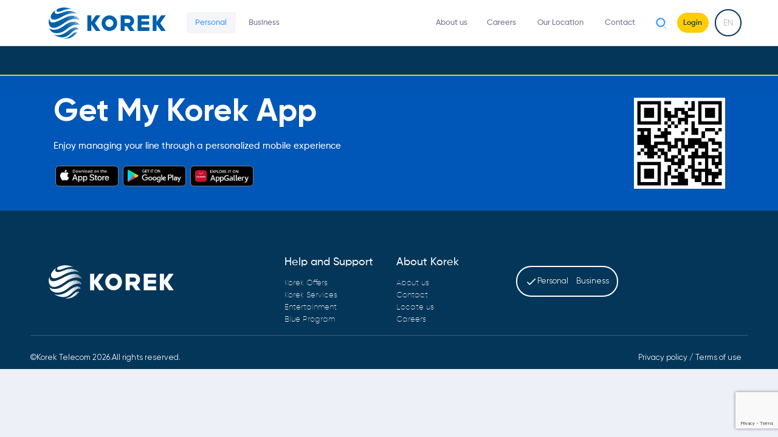

--- FILE ---
content_type: text/html
request_url: https://www.korektel.com/en/business/enterprise/bulk-sms
body_size: 6929
content:
<!doctype html><html lang="en"><head><meta charset="utf-8"/><title>Korek Telecom</title><meta name="viewport" content="width=device-width,initial-scale=1,minimum-scale=1"/><meta name="description" content="Korek Telecom is the fastest growing mobile operator in Iraq."/><meta name="keywords" content="Korek, Telecom, Iraq,Mobile,Operator"/><meta property="og:title" content="Korek Telecom: The World is in Your Hands"/><meta property="og:type" content="website"/><meta property="og:url" content="https://www.korektel.com/"/><meta property="og:image" content="https://www.korektel.com/media/logos/Korek_En.svg"/><meta property="og:description" content="Korek Telecom is the fastest growing mobile operator in Iraq."/><meta property="og:site_name" content="Korek Telecom: The World is in Your Hands"/><meta itemprop="name" content="Korek Telecom: The World is in Your Hands"><meta itemprop="description" content="Korek Telecom is the fastest growing mobile operator in Iraq."/><meta itemprop="image" content="https://www.korektel.com/media/logos/Korek_En.svg"/><meta itemprop="pageType" content="website"/><meta itemprop="url" content="https://www.korektel.com/"/><link rel="icon" type="image/x-icon" href="/media/logos/favicon.ico"/><link href="//fonts.googleapis.com/css?family=Poppins:300,400,500,600,700%7CRoboto:300,400,500,600,700" rel="stylesheet"/><link rel="stylesheet" href="https://gistcdn.githack.com/mfd/09b70eb47474836f25a21660282ce0fd/raw/e06a670afcb2b861ed2ac4a1ef752d062ef6b46b/Gilroy.css"><link href="https://fonts.googleapis.com/icon?family=Material+Icons" rel="stylesheet"/><link rel="stylesheet" href="https://fonts.googleapis.com/css?family=Roboto:300,400,500"/><link rel="stylesheet" id="layout-styles-anchor" href="/css/splash-screen.css"/><link rel="stylesheet" charset="UTF-8" href="https://cdnjs.cloudflare.com/ajax/libs/slick-carousel/1.6.0/slick.min.css"/><link rel="stylesheet" href="https://cdnjs.cloudflare.com/ajax/libs/slick-carousel/1.6.0/slick-theme.min.css"/><script crossorigin="anonymous" src="https://polyfill.io/v3/polyfill.min.js?features=es2017%2Cdefault%2Ces2015%2Ces2016%2CIntl"></script><script async src="https://www.googletagmanager.com/gtag/js?id=AW-860919891"></script><script src="https://www.google.com/recaptcha/api.js?render=6LcMlMQqAAAAAOcDr1T5tQ3tWjvvU02lrHU42brj"></script><script>function gtag(){dataLayer.push(arguments)}window.dataLayer=window.dataLayer||[],gtag("js",new Date),gtag("config","AW-860919891")</script><link href="/static/css/27.0940db4c.chunk.css" rel="stylesheet"><link href="/static/css/main.09dfb41f.chunk.css" rel="stylesheet"></head><body id="kt_body"><noscript>You need to enable JavaScript to run this app.</noscript><div id="root"></div><div id="splash-screen" class="kt-splash-screen"><img src="/media/logos/Korek_En.svg" alt="Korek logo" height="100"/> <svg class="splash-spinner" viewBox="0 0 50 50"><circle class="path" cx="25" cy="25" r="20" fill="none" stroke-width="5"></circle></svg></div><div id="layout-portal"></div><script>!function(e){function t(t){for(var n,o,a=t[0],d=t[1],u=t[2],i=0,s=[];i<a.length;i++)o=a[i],Object.prototype.hasOwnProperty.call(f,o)&&f[o]&&s.push(f[o][0]),f[o]=0;for(n in d)Object.prototype.hasOwnProperty.call(d,n)&&(e[n]=d[n]);for(l&&l(t);s.length;)s.shift()();return c.push.apply(c,u||[]),r()}function r(){for(var e,t=0;t<c.length;t++){for(var r=c[t],n=!0,o=1;o<r.length;o++){var d=r[o];0!==f[d]&&(n=!1)}n&&(c.splice(t--,1),e=a(a.s=r[0]))}return e}var n={},o={26:0},f={26:0},c=[];function a(t){if(n[t])return n[t].exports;var r=n[t]={i:t,l:!1,exports:{}};return e[t].call(r.exports,r,r.exports,a),r.l=!0,r.exports}a.e=function(e){var t=[];o[e]?t.push(o[e]):0!==o[e]&&{1:1,3:1,6:1,7:1,8:1,9:1,10:1,13:1,16:1,29:1}[e]&&t.push(o[e]=new Promise((function(t,r){for(var n="static/css/"+({}[e]||e)+"."+{0:"31d6cfe0",1:"4220eda4",2:"31d6cfe0",3:"52fb5ca9",4:"31d6cfe0",5:"31d6cfe0",6:"5f09cc97",7:"2bc6e260",8:"e7f22d41",9:"e0d7c5fa",10:"ff099ebb",11:"31d6cfe0",12:"31d6cfe0",13:"5f09cc97",14:"31d6cfe0",15:"31d6cfe0",16:"e7f22d41",17:"31d6cfe0",18:"31d6cfe0",19:"31d6cfe0",20:"31d6cfe0",21:"31d6cfe0",22:"31d6cfe0",23:"31d6cfe0",24:"31d6cfe0",28:"31d6cfe0",29:"e5c6faef",30:"31d6cfe0",31:"31d6cfe0"}[e]+".chunk.css",f=a.p+n,c=document.getElementsByTagName("link"),d=0;d<c.length;d++){var u=(l=c[d]).getAttribute("data-href")||l.getAttribute("href");if("stylesheet"===l.rel&&(u===n||u===f))return t()}var i=document.getElementsByTagName("style");for(d=0;d<i.length;d++){var l;if((u=(l=i[d]).getAttribute("data-href"))===n||u===f)return t()}var s=document.createElement("link");s.rel="stylesheet",s.type="text/css",s.onload=t,s.onerror=function(t){var n=t&&t.target&&t.target.src||f,c=new Error("Loading CSS chunk "+e+" failed.\n("+n+")");c.code="CSS_CHUNK_LOAD_FAILED",c.request=n,delete o[e],s.parentNode.removeChild(s),r(c)},s.href=f,document.getElementsByTagName("head")[0].appendChild(s)})).then((function(){o[e]=0})));var r=f[e];if(0!==r)if(r)t.push(r[2]);else{var n=new Promise((function(t,n){r=f[e]=[t,n]}));t.push(r[2]=n);var c,d=document.createElement("script");d.charset="utf-8",d.timeout=120,a.nc&&d.setAttribute("nonce",a.nc),d.src=function(e){return a.p+"static/js/"+({}[e]||e)+"."+{0:"e5fe0315",1:"1fc2335d",2:"e8e9142f",3:"84508b0b",4:"5f53b3f7",5:"e8158502",6:"a9190aaa",7:"3b55582b",8:"0ba71854",9:"889e0995",10:"4a20d235",11:"54809dcf",12:"e6771a50",13:"4b6609f8",14:"c3fc61ef",15:"3c77d875",16:"7d3bd164",17:"11f16ff8",18:"d7036fb9",19:"d182895d",20:"e3f29274",21:"21ad10fb",22:"b7481ceb",23:"dd749843",24:"0e404171",28:"4472ba4c",29:"6460b2dd",30:"f101dbef",31:"3ef22cc0"}[e]+".chunk.js"}(e);var u=new Error;c=function(t){d.onerror=d.onload=null,clearTimeout(i);var r=f[e];if(0!==r){if(r){var n=t&&("load"===t.type?"missing":t.type),o=t&&t.target&&t.target.src;u.message="Loading chunk "+e+" failed.\n("+n+": "+o+")",u.name="ChunkLoadError",u.type=n,u.request=o,r[1](u)}f[e]=void 0}};var i=setTimeout((function(){c({type:"timeout",target:d})}),12e4);d.onerror=d.onload=c,document.head.appendChild(d)}return Promise.all(t)},a.m=e,a.c=n,a.d=function(e,t,r){a.o(e,t)||Object.defineProperty(e,t,{enumerable:!0,get:r})},a.r=function(e){"undefined"!=typeof Symbol&&Symbol.toStringTag&&Object.defineProperty(e,Symbol.toStringTag,{value:"Module"}),Object.defineProperty(e,"__esModule",{value:!0})},a.t=function(e,t){if(1&t&&(e=a(e)),8&t)return e;if(4&t&&"object"==typeof e&&e&&e.__esModule)return e;var r=Object.create(null);if(a.r(r),Object.defineProperty(r,"default",{enumerable:!0,value:e}),2&t&&"string"!=typeof e)for(var n in e)a.d(r,n,function(t){return e[t]}.bind(null,n));return r},a.n=function(e){var t=e&&e.__esModule?function(){return e.default}:function(){return e};return a.d(t,"a",t),t},a.o=function(e,t){return Object.prototype.hasOwnProperty.call(e,t)},a.p="/",a.oe=function(e){throw console.error(e),e};var d=this.webpackJsonpdemo1=this.webpackJsonpdemo1||[],u=d.push.bind(d);d.push=t,d=d.slice();for(var i=0;i<d.length;i++)t(d[i]);var l=u;r()}([])</script><script src="/static/js/27.0a64365a.chunk.js"></script><script src="/static/js/main.f86e2cae.chunk.js"></script></body></html>

--- FILE ---
content_type: text/html; charset=utf-8
request_url: https://www.google.com/recaptcha/api2/anchor?ar=1&k=6LcMlMQqAAAAAOcDr1T5tQ3tWjvvU02lrHU42brj&co=aHR0cHM6Ly93d3cua29yZWt0ZWwuY29tOjQ0Mw..&hl=en&v=PoyoqOPhxBO7pBk68S4YbpHZ&size=invisible&anchor-ms=20000&execute-ms=30000&cb=chvlucq4bhbc
body_size: 48811
content:
<!DOCTYPE HTML><html dir="ltr" lang="en"><head><meta http-equiv="Content-Type" content="text/html; charset=UTF-8">
<meta http-equiv="X-UA-Compatible" content="IE=edge">
<title>reCAPTCHA</title>
<style type="text/css">
/* cyrillic-ext */
@font-face {
  font-family: 'Roboto';
  font-style: normal;
  font-weight: 400;
  font-stretch: 100%;
  src: url(//fonts.gstatic.com/s/roboto/v48/KFO7CnqEu92Fr1ME7kSn66aGLdTylUAMa3GUBHMdazTgWw.woff2) format('woff2');
  unicode-range: U+0460-052F, U+1C80-1C8A, U+20B4, U+2DE0-2DFF, U+A640-A69F, U+FE2E-FE2F;
}
/* cyrillic */
@font-face {
  font-family: 'Roboto';
  font-style: normal;
  font-weight: 400;
  font-stretch: 100%;
  src: url(//fonts.gstatic.com/s/roboto/v48/KFO7CnqEu92Fr1ME7kSn66aGLdTylUAMa3iUBHMdazTgWw.woff2) format('woff2');
  unicode-range: U+0301, U+0400-045F, U+0490-0491, U+04B0-04B1, U+2116;
}
/* greek-ext */
@font-face {
  font-family: 'Roboto';
  font-style: normal;
  font-weight: 400;
  font-stretch: 100%;
  src: url(//fonts.gstatic.com/s/roboto/v48/KFO7CnqEu92Fr1ME7kSn66aGLdTylUAMa3CUBHMdazTgWw.woff2) format('woff2');
  unicode-range: U+1F00-1FFF;
}
/* greek */
@font-face {
  font-family: 'Roboto';
  font-style: normal;
  font-weight: 400;
  font-stretch: 100%;
  src: url(//fonts.gstatic.com/s/roboto/v48/KFO7CnqEu92Fr1ME7kSn66aGLdTylUAMa3-UBHMdazTgWw.woff2) format('woff2');
  unicode-range: U+0370-0377, U+037A-037F, U+0384-038A, U+038C, U+038E-03A1, U+03A3-03FF;
}
/* math */
@font-face {
  font-family: 'Roboto';
  font-style: normal;
  font-weight: 400;
  font-stretch: 100%;
  src: url(//fonts.gstatic.com/s/roboto/v48/KFO7CnqEu92Fr1ME7kSn66aGLdTylUAMawCUBHMdazTgWw.woff2) format('woff2');
  unicode-range: U+0302-0303, U+0305, U+0307-0308, U+0310, U+0312, U+0315, U+031A, U+0326-0327, U+032C, U+032F-0330, U+0332-0333, U+0338, U+033A, U+0346, U+034D, U+0391-03A1, U+03A3-03A9, U+03B1-03C9, U+03D1, U+03D5-03D6, U+03F0-03F1, U+03F4-03F5, U+2016-2017, U+2034-2038, U+203C, U+2040, U+2043, U+2047, U+2050, U+2057, U+205F, U+2070-2071, U+2074-208E, U+2090-209C, U+20D0-20DC, U+20E1, U+20E5-20EF, U+2100-2112, U+2114-2115, U+2117-2121, U+2123-214F, U+2190, U+2192, U+2194-21AE, U+21B0-21E5, U+21F1-21F2, U+21F4-2211, U+2213-2214, U+2216-22FF, U+2308-230B, U+2310, U+2319, U+231C-2321, U+2336-237A, U+237C, U+2395, U+239B-23B7, U+23D0, U+23DC-23E1, U+2474-2475, U+25AF, U+25B3, U+25B7, U+25BD, U+25C1, U+25CA, U+25CC, U+25FB, U+266D-266F, U+27C0-27FF, U+2900-2AFF, U+2B0E-2B11, U+2B30-2B4C, U+2BFE, U+3030, U+FF5B, U+FF5D, U+1D400-1D7FF, U+1EE00-1EEFF;
}
/* symbols */
@font-face {
  font-family: 'Roboto';
  font-style: normal;
  font-weight: 400;
  font-stretch: 100%;
  src: url(//fonts.gstatic.com/s/roboto/v48/KFO7CnqEu92Fr1ME7kSn66aGLdTylUAMaxKUBHMdazTgWw.woff2) format('woff2');
  unicode-range: U+0001-000C, U+000E-001F, U+007F-009F, U+20DD-20E0, U+20E2-20E4, U+2150-218F, U+2190, U+2192, U+2194-2199, U+21AF, U+21E6-21F0, U+21F3, U+2218-2219, U+2299, U+22C4-22C6, U+2300-243F, U+2440-244A, U+2460-24FF, U+25A0-27BF, U+2800-28FF, U+2921-2922, U+2981, U+29BF, U+29EB, U+2B00-2BFF, U+4DC0-4DFF, U+FFF9-FFFB, U+10140-1018E, U+10190-1019C, U+101A0, U+101D0-101FD, U+102E0-102FB, U+10E60-10E7E, U+1D2C0-1D2D3, U+1D2E0-1D37F, U+1F000-1F0FF, U+1F100-1F1AD, U+1F1E6-1F1FF, U+1F30D-1F30F, U+1F315, U+1F31C, U+1F31E, U+1F320-1F32C, U+1F336, U+1F378, U+1F37D, U+1F382, U+1F393-1F39F, U+1F3A7-1F3A8, U+1F3AC-1F3AF, U+1F3C2, U+1F3C4-1F3C6, U+1F3CA-1F3CE, U+1F3D4-1F3E0, U+1F3ED, U+1F3F1-1F3F3, U+1F3F5-1F3F7, U+1F408, U+1F415, U+1F41F, U+1F426, U+1F43F, U+1F441-1F442, U+1F444, U+1F446-1F449, U+1F44C-1F44E, U+1F453, U+1F46A, U+1F47D, U+1F4A3, U+1F4B0, U+1F4B3, U+1F4B9, U+1F4BB, U+1F4BF, U+1F4C8-1F4CB, U+1F4D6, U+1F4DA, U+1F4DF, U+1F4E3-1F4E6, U+1F4EA-1F4ED, U+1F4F7, U+1F4F9-1F4FB, U+1F4FD-1F4FE, U+1F503, U+1F507-1F50B, U+1F50D, U+1F512-1F513, U+1F53E-1F54A, U+1F54F-1F5FA, U+1F610, U+1F650-1F67F, U+1F687, U+1F68D, U+1F691, U+1F694, U+1F698, U+1F6AD, U+1F6B2, U+1F6B9-1F6BA, U+1F6BC, U+1F6C6-1F6CF, U+1F6D3-1F6D7, U+1F6E0-1F6EA, U+1F6F0-1F6F3, U+1F6F7-1F6FC, U+1F700-1F7FF, U+1F800-1F80B, U+1F810-1F847, U+1F850-1F859, U+1F860-1F887, U+1F890-1F8AD, U+1F8B0-1F8BB, U+1F8C0-1F8C1, U+1F900-1F90B, U+1F93B, U+1F946, U+1F984, U+1F996, U+1F9E9, U+1FA00-1FA6F, U+1FA70-1FA7C, U+1FA80-1FA89, U+1FA8F-1FAC6, U+1FACE-1FADC, U+1FADF-1FAE9, U+1FAF0-1FAF8, U+1FB00-1FBFF;
}
/* vietnamese */
@font-face {
  font-family: 'Roboto';
  font-style: normal;
  font-weight: 400;
  font-stretch: 100%;
  src: url(//fonts.gstatic.com/s/roboto/v48/KFO7CnqEu92Fr1ME7kSn66aGLdTylUAMa3OUBHMdazTgWw.woff2) format('woff2');
  unicode-range: U+0102-0103, U+0110-0111, U+0128-0129, U+0168-0169, U+01A0-01A1, U+01AF-01B0, U+0300-0301, U+0303-0304, U+0308-0309, U+0323, U+0329, U+1EA0-1EF9, U+20AB;
}
/* latin-ext */
@font-face {
  font-family: 'Roboto';
  font-style: normal;
  font-weight: 400;
  font-stretch: 100%;
  src: url(//fonts.gstatic.com/s/roboto/v48/KFO7CnqEu92Fr1ME7kSn66aGLdTylUAMa3KUBHMdazTgWw.woff2) format('woff2');
  unicode-range: U+0100-02BA, U+02BD-02C5, U+02C7-02CC, U+02CE-02D7, U+02DD-02FF, U+0304, U+0308, U+0329, U+1D00-1DBF, U+1E00-1E9F, U+1EF2-1EFF, U+2020, U+20A0-20AB, U+20AD-20C0, U+2113, U+2C60-2C7F, U+A720-A7FF;
}
/* latin */
@font-face {
  font-family: 'Roboto';
  font-style: normal;
  font-weight: 400;
  font-stretch: 100%;
  src: url(//fonts.gstatic.com/s/roboto/v48/KFO7CnqEu92Fr1ME7kSn66aGLdTylUAMa3yUBHMdazQ.woff2) format('woff2');
  unicode-range: U+0000-00FF, U+0131, U+0152-0153, U+02BB-02BC, U+02C6, U+02DA, U+02DC, U+0304, U+0308, U+0329, U+2000-206F, U+20AC, U+2122, U+2191, U+2193, U+2212, U+2215, U+FEFF, U+FFFD;
}
/* cyrillic-ext */
@font-face {
  font-family: 'Roboto';
  font-style: normal;
  font-weight: 500;
  font-stretch: 100%;
  src: url(//fonts.gstatic.com/s/roboto/v48/KFO7CnqEu92Fr1ME7kSn66aGLdTylUAMa3GUBHMdazTgWw.woff2) format('woff2');
  unicode-range: U+0460-052F, U+1C80-1C8A, U+20B4, U+2DE0-2DFF, U+A640-A69F, U+FE2E-FE2F;
}
/* cyrillic */
@font-face {
  font-family: 'Roboto';
  font-style: normal;
  font-weight: 500;
  font-stretch: 100%;
  src: url(//fonts.gstatic.com/s/roboto/v48/KFO7CnqEu92Fr1ME7kSn66aGLdTylUAMa3iUBHMdazTgWw.woff2) format('woff2');
  unicode-range: U+0301, U+0400-045F, U+0490-0491, U+04B0-04B1, U+2116;
}
/* greek-ext */
@font-face {
  font-family: 'Roboto';
  font-style: normal;
  font-weight: 500;
  font-stretch: 100%;
  src: url(//fonts.gstatic.com/s/roboto/v48/KFO7CnqEu92Fr1ME7kSn66aGLdTylUAMa3CUBHMdazTgWw.woff2) format('woff2');
  unicode-range: U+1F00-1FFF;
}
/* greek */
@font-face {
  font-family: 'Roboto';
  font-style: normal;
  font-weight: 500;
  font-stretch: 100%;
  src: url(//fonts.gstatic.com/s/roboto/v48/KFO7CnqEu92Fr1ME7kSn66aGLdTylUAMa3-UBHMdazTgWw.woff2) format('woff2');
  unicode-range: U+0370-0377, U+037A-037F, U+0384-038A, U+038C, U+038E-03A1, U+03A3-03FF;
}
/* math */
@font-face {
  font-family: 'Roboto';
  font-style: normal;
  font-weight: 500;
  font-stretch: 100%;
  src: url(//fonts.gstatic.com/s/roboto/v48/KFO7CnqEu92Fr1ME7kSn66aGLdTylUAMawCUBHMdazTgWw.woff2) format('woff2');
  unicode-range: U+0302-0303, U+0305, U+0307-0308, U+0310, U+0312, U+0315, U+031A, U+0326-0327, U+032C, U+032F-0330, U+0332-0333, U+0338, U+033A, U+0346, U+034D, U+0391-03A1, U+03A3-03A9, U+03B1-03C9, U+03D1, U+03D5-03D6, U+03F0-03F1, U+03F4-03F5, U+2016-2017, U+2034-2038, U+203C, U+2040, U+2043, U+2047, U+2050, U+2057, U+205F, U+2070-2071, U+2074-208E, U+2090-209C, U+20D0-20DC, U+20E1, U+20E5-20EF, U+2100-2112, U+2114-2115, U+2117-2121, U+2123-214F, U+2190, U+2192, U+2194-21AE, U+21B0-21E5, U+21F1-21F2, U+21F4-2211, U+2213-2214, U+2216-22FF, U+2308-230B, U+2310, U+2319, U+231C-2321, U+2336-237A, U+237C, U+2395, U+239B-23B7, U+23D0, U+23DC-23E1, U+2474-2475, U+25AF, U+25B3, U+25B7, U+25BD, U+25C1, U+25CA, U+25CC, U+25FB, U+266D-266F, U+27C0-27FF, U+2900-2AFF, U+2B0E-2B11, U+2B30-2B4C, U+2BFE, U+3030, U+FF5B, U+FF5D, U+1D400-1D7FF, U+1EE00-1EEFF;
}
/* symbols */
@font-face {
  font-family: 'Roboto';
  font-style: normal;
  font-weight: 500;
  font-stretch: 100%;
  src: url(//fonts.gstatic.com/s/roboto/v48/KFO7CnqEu92Fr1ME7kSn66aGLdTylUAMaxKUBHMdazTgWw.woff2) format('woff2');
  unicode-range: U+0001-000C, U+000E-001F, U+007F-009F, U+20DD-20E0, U+20E2-20E4, U+2150-218F, U+2190, U+2192, U+2194-2199, U+21AF, U+21E6-21F0, U+21F3, U+2218-2219, U+2299, U+22C4-22C6, U+2300-243F, U+2440-244A, U+2460-24FF, U+25A0-27BF, U+2800-28FF, U+2921-2922, U+2981, U+29BF, U+29EB, U+2B00-2BFF, U+4DC0-4DFF, U+FFF9-FFFB, U+10140-1018E, U+10190-1019C, U+101A0, U+101D0-101FD, U+102E0-102FB, U+10E60-10E7E, U+1D2C0-1D2D3, U+1D2E0-1D37F, U+1F000-1F0FF, U+1F100-1F1AD, U+1F1E6-1F1FF, U+1F30D-1F30F, U+1F315, U+1F31C, U+1F31E, U+1F320-1F32C, U+1F336, U+1F378, U+1F37D, U+1F382, U+1F393-1F39F, U+1F3A7-1F3A8, U+1F3AC-1F3AF, U+1F3C2, U+1F3C4-1F3C6, U+1F3CA-1F3CE, U+1F3D4-1F3E0, U+1F3ED, U+1F3F1-1F3F3, U+1F3F5-1F3F7, U+1F408, U+1F415, U+1F41F, U+1F426, U+1F43F, U+1F441-1F442, U+1F444, U+1F446-1F449, U+1F44C-1F44E, U+1F453, U+1F46A, U+1F47D, U+1F4A3, U+1F4B0, U+1F4B3, U+1F4B9, U+1F4BB, U+1F4BF, U+1F4C8-1F4CB, U+1F4D6, U+1F4DA, U+1F4DF, U+1F4E3-1F4E6, U+1F4EA-1F4ED, U+1F4F7, U+1F4F9-1F4FB, U+1F4FD-1F4FE, U+1F503, U+1F507-1F50B, U+1F50D, U+1F512-1F513, U+1F53E-1F54A, U+1F54F-1F5FA, U+1F610, U+1F650-1F67F, U+1F687, U+1F68D, U+1F691, U+1F694, U+1F698, U+1F6AD, U+1F6B2, U+1F6B9-1F6BA, U+1F6BC, U+1F6C6-1F6CF, U+1F6D3-1F6D7, U+1F6E0-1F6EA, U+1F6F0-1F6F3, U+1F6F7-1F6FC, U+1F700-1F7FF, U+1F800-1F80B, U+1F810-1F847, U+1F850-1F859, U+1F860-1F887, U+1F890-1F8AD, U+1F8B0-1F8BB, U+1F8C0-1F8C1, U+1F900-1F90B, U+1F93B, U+1F946, U+1F984, U+1F996, U+1F9E9, U+1FA00-1FA6F, U+1FA70-1FA7C, U+1FA80-1FA89, U+1FA8F-1FAC6, U+1FACE-1FADC, U+1FADF-1FAE9, U+1FAF0-1FAF8, U+1FB00-1FBFF;
}
/* vietnamese */
@font-face {
  font-family: 'Roboto';
  font-style: normal;
  font-weight: 500;
  font-stretch: 100%;
  src: url(//fonts.gstatic.com/s/roboto/v48/KFO7CnqEu92Fr1ME7kSn66aGLdTylUAMa3OUBHMdazTgWw.woff2) format('woff2');
  unicode-range: U+0102-0103, U+0110-0111, U+0128-0129, U+0168-0169, U+01A0-01A1, U+01AF-01B0, U+0300-0301, U+0303-0304, U+0308-0309, U+0323, U+0329, U+1EA0-1EF9, U+20AB;
}
/* latin-ext */
@font-face {
  font-family: 'Roboto';
  font-style: normal;
  font-weight: 500;
  font-stretch: 100%;
  src: url(//fonts.gstatic.com/s/roboto/v48/KFO7CnqEu92Fr1ME7kSn66aGLdTylUAMa3KUBHMdazTgWw.woff2) format('woff2');
  unicode-range: U+0100-02BA, U+02BD-02C5, U+02C7-02CC, U+02CE-02D7, U+02DD-02FF, U+0304, U+0308, U+0329, U+1D00-1DBF, U+1E00-1E9F, U+1EF2-1EFF, U+2020, U+20A0-20AB, U+20AD-20C0, U+2113, U+2C60-2C7F, U+A720-A7FF;
}
/* latin */
@font-face {
  font-family: 'Roboto';
  font-style: normal;
  font-weight: 500;
  font-stretch: 100%;
  src: url(//fonts.gstatic.com/s/roboto/v48/KFO7CnqEu92Fr1ME7kSn66aGLdTylUAMa3yUBHMdazQ.woff2) format('woff2');
  unicode-range: U+0000-00FF, U+0131, U+0152-0153, U+02BB-02BC, U+02C6, U+02DA, U+02DC, U+0304, U+0308, U+0329, U+2000-206F, U+20AC, U+2122, U+2191, U+2193, U+2212, U+2215, U+FEFF, U+FFFD;
}
/* cyrillic-ext */
@font-face {
  font-family: 'Roboto';
  font-style: normal;
  font-weight: 900;
  font-stretch: 100%;
  src: url(//fonts.gstatic.com/s/roboto/v48/KFO7CnqEu92Fr1ME7kSn66aGLdTylUAMa3GUBHMdazTgWw.woff2) format('woff2');
  unicode-range: U+0460-052F, U+1C80-1C8A, U+20B4, U+2DE0-2DFF, U+A640-A69F, U+FE2E-FE2F;
}
/* cyrillic */
@font-face {
  font-family: 'Roboto';
  font-style: normal;
  font-weight: 900;
  font-stretch: 100%;
  src: url(//fonts.gstatic.com/s/roboto/v48/KFO7CnqEu92Fr1ME7kSn66aGLdTylUAMa3iUBHMdazTgWw.woff2) format('woff2');
  unicode-range: U+0301, U+0400-045F, U+0490-0491, U+04B0-04B1, U+2116;
}
/* greek-ext */
@font-face {
  font-family: 'Roboto';
  font-style: normal;
  font-weight: 900;
  font-stretch: 100%;
  src: url(//fonts.gstatic.com/s/roboto/v48/KFO7CnqEu92Fr1ME7kSn66aGLdTylUAMa3CUBHMdazTgWw.woff2) format('woff2');
  unicode-range: U+1F00-1FFF;
}
/* greek */
@font-face {
  font-family: 'Roboto';
  font-style: normal;
  font-weight: 900;
  font-stretch: 100%;
  src: url(//fonts.gstatic.com/s/roboto/v48/KFO7CnqEu92Fr1ME7kSn66aGLdTylUAMa3-UBHMdazTgWw.woff2) format('woff2');
  unicode-range: U+0370-0377, U+037A-037F, U+0384-038A, U+038C, U+038E-03A1, U+03A3-03FF;
}
/* math */
@font-face {
  font-family: 'Roboto';
  font-style: normal;
  font-weight: 900;
  font-stretch: 100%;
  src: url(//fonts.gstatic.com/s/roboto/v48/KFO7CnqEu92Fr1ME7kSn66aGLdTylUAMawCUBHMdazTgWw.woff2) format('woff2');
  unicode-range: U+0302-0303, U+0305, U+0307-0308, U+0310, U+0312, U+0315, U+031A, U+0326-0327, U+032C, U+032F-0330, U+0332-0333, U+0338, U+033A, U+0346, U+034D, U+0391-03A1, U+03A3-03A9, U+03B1-03C9, U+03D1, U+03D5-03D6, U+03F0-03F1, U+03F4-03F5, U+2016-2017, U+2034-2038, U+203C, U+2040, U+2043, U+2047, U+2050, U+2057, U+205F, U+2070-2071, U+2074-208E, U+2090-209C, U+20D0-20DC, U+20E1, U+20E5-20EF, U+2100-2112, U+2114-2115, U+2117-2121, U+2123-214F, U+2190, U+2192, U+2194-21AE, U+21B0-21E5, U+21F1-21F2, U+21F4-2211, U+2213-2214, U+2216-22FF, U+2308-230B, U+2310, U+2319, U+231C-2321, U+2336-237A, U+237C, U+2395, U+239B-23B7, U+23D0, U+23DC-23E1, U+2474-2475, U+25AF, U+25B3, U+25B7, U+25BD, U+25C1, U+25CA, U+25CC, U+25FB, U+266D-266F, U+27C0-27FF, U+2900-2AFF, U+2B0E-2B11, U+2B30-2B4C, U+2BFE, U+3030, U+FF5B, U+FF5D, U+1D400-1D7FF, U+1EE00-1EEFF;
}
/* symbols */
@font-face {
  font-family: 'Roboto';
  font-style: normal;
  font-weight: 900;
  font-stretch: 100%;
  src: url(//fonts.gstatic.com/s/roboto/v48/KFO7CnqEu92Fr1ME7kSn66aGLdTylUAMaxKUBHMdazTgWw.woff2) format('woff2');
  unicode-range: U+0001-000C, U+000E-001F, U+007F-009F, U+20DD-20E0, U+20E2-20E4, U+2150-218F, U+2190, U+2192, U+2194-2199, U+21AF, U+21E6-21F0, U+21F3, U+2218-2219, U+2299, U+22C4-22C6, U+2300-243F, U+2440-244A, U+2460-24FF, U+25A0-27BF, U+2800-28FF, U+2921-2922, U+2981, U+29BF, U+29EB, U+2B00-2BFF, U+4DC0-4DFF, U+FFF9-FFFB, U+10140-1018E, U+10190-1019C, U+101A0, U+101D0-101FD, U+102E0-102FB, U+10E60-10E7E, U+1D2C0-1D2D3, U+1D2E0-1D37F, U+1F000-1F0FF, U+1F100-1F1AD, U+1F1E6-1F1FF, U+1F30D-1F30F, U+1F315, U+1F31C, U+1F31E, U+1F320-1F32C, U+1F336, U+1F378, U+1F37D, U+1F382, U+1F393-1F39F, U+1F3A7-1F3A8, U+1F3AC-1F3AF, U+1F3C2, U+1F3C4-1F3C6, U+1F3CA-1F3CE, U+1F3D4-1F3E0, U+1F3ED, U+1F3F1-1F3F3, U+1F3F5-1F3F7, U+1F408, U+1F415, U+1F41F, U+1F426, U+1F43F, U+1F441-1F442, U+1F444, U+1F446-1F449, U+1F44C-1F44E, U+1F453, U+1F46A, U+1F47D, U+1F4A3, U+1F4B0, U+1F4B3, U+1F4B9, U+1F4BB, U+1F4BF, U+1F4C8-1F4CB, U+1F4D6, U+1F4DA, U+1F4DF, U+1F4E3-1F4E6, U+1F4EA-1F4ED, U+1F4F7, U+1F4F9-1F4FB, U+1F4FD-1F4FE, U+1F503, U+1F507-1F50B, U+1F50D, U+1F512-1F513, U+1F53E-1F54A, U+1F54F-1F5FA, U+1F610, U+1F650-1F67F, U+1F687, U+1F68D, U+1F691, U+1F694, U+1F698, U+1F6AD, U+1F6B2, U+1F6B9-1F6BA, U+1F6BC, U+1F6C6-1F6CF, U+1F6D3-1F6D7, U+1F6E0-1F6EA, U+1F6F0-1F6F3, U+1F6F7-1F6FC, U+1F700-1F7FF, U+1F800-1F80B, U+1F810-1F847, U+1F850-1F859, U+1F860-1F887, U+1F890-1F8AD, U+1F8B0-1F8BB, U+1F8C0-1F8C1, U+1F900-1F90B, U+1F93B, U+1F946, U+1F984, U+1F996, U+1F9E9, U+1FA00-1FA6F, U+1FA70-1FA7C, U+1FA80-1FA89, U+1FA8F-1FAC6, U+1FACE-1FADC, U+1FADF-1FAE9, U+1FAF0-1FAF8, U+1FB00-1FBFF;
}
/* vietnamese */
@font-face {
  font-family: 'Roboto';
  font-style: normal;
  font-weight: 900;
  font-stretch: 100%;
  src: url(//fonts.gstatic.com/s/roboto/v48/KFO7CnqEu92Fr1ME7kSn66aGLdTylUAMa3OUBHMdazTgWw.woff2) format('woff2');
  unicode-range: U+0102-0103, U+0110-0111, U+0128-0129, U+0168-0169, U+01A0-01A1, U+01AF-01B0, U+0300-0301, U+0303-0304, U+0308-0309, U+0323, U+0329, U+1EA0-1EF9, U+20AB;
}
/* latin-ext */
@font-face {
  font-family: 'Roboto';
  font-style: normal;
  font-weight: 900;
  font-stretch: 100%;
  src: url(//fonts.gstatic.com/s/roboto/v48/KFO7CnqEu92Fr1ME7kSn66aGLdTylUAMa3KUBHMdazTgWw.woff2) format('woff2');
  unicode-range: U+0100-02BA, U+02BD-02C5, U+02C7-02CC, U+02CE-02D7, U+02DD-02FF, U+0304, U+0308, U+0329, U+1D00-1DBF, U+1E00-1E9F, U+1EF2-1EFF, U+2020, U+20A0-20AB, U+20AD-20C0, U+2113, U+2C60-2C7F, U+A720-A7FF;
}
/* latin */
@font-face {
  font-family: 'Roboto';
  font-style: normal;
  font-weight: 900;
  font-stretch: 100%;
  src: url(//fonts.gstatic.com/s/roboto/v48/KFO7CnqEu92Fr1ME7kSn66aGLdTylUAMa3yUBHMdazQ.woff2) format('woff2');
  unicode-range: U+0000-00FF, U+0131, U+0152-0153, U+02BB-02BC, U+02C6, U+02DA, U+02DC, U+0304, U+0308, U+0329, U+2000-206F, U+20AC, U+2122, U+2191, U+2193, U+2212, U+2215, U+FEFF, U+FFFD;
}

</style>
<link rel="stylesheet" type="text/css" href="https://www.gstatic.com/recaptcha/releases/PoyoqOPhxBO7pBk68S4YbpHZ/styles__ltr.css">
<script nonce="C-4DPQvbLSyRgmaJaIu1bw" type="text/javascript">window['__recaptcha_api'] = 'https://www.google.com/recaptcha/api2/';</script>
<script type="text/javascript" src="https://www.gstatic.com/recaptcha/releases/PoyoqOPhxBO7pBk68S4YbpHZ/recaptcha__en.js" nonce="C-4DPQvbLSyRgmaJaIu1bw">
      
    </script></head>
<body><div id="rc-anchor-alert" class="rc-anchor-alert"></div>
<input type="hidden" id="recaptcha-token" value="[base64]">
<script type="text/javascript" nonce="C-4DPQvbLSyRgmaJaIu1bw">
      recaptcha.anchor.Main.init("[\x22ainput\x22,[\x22bgdata\x22,\x22\x22,\[base64]/[base64]/[base64]/ZyhXLGgpOnEoW04sMjEsbF0sVywwKSxoKSxmYWxzZSxmYWxzZSl9Y2F0Y2goayl7RygzNTgsVyk/[base64]/[base64]/[base64]/[base64]/[base64]/[base64]/[base64]/bmV3IEJbT10oRFswXSk6dz09Mj9uZXcgQltPXShEWzBdLERbMV0pOnc9PTM/bmV3IEJbT10oRFswXSxEWzFdLERbMl0pOnc9PTQ/[base64]/[base64]/[base64]/[base64]/[base64]\\u003d\x22,\[base64]\\u003d\\u003d\x22,\[base64]/DukkFwobDmEhIw5tSwpnCoHvDnglHFWjDnsOaWG7DqWcdw43DuQbCmcOTa8KXLQpAw4rDgkLCml9AwrfCm8O/NsODM8O3wpbDr8OAaFFNDULCt8OnFCXDq8KRHcK+S8KafiPCuFBDwqbDgC/Cp1rDojQiwqfDk8KUwqrDvF5YZcOMw6wvJwIfwot1w6I0D8OXw4c3woMELm9xwqh9esKQw6XDpsODw6YgAsOKw7vDtcOOwqotMgHCs8KrbcKxcj/DjhsYwqfDjj/CowZ/wpLClcKWK8KPGi3Cu8K9wpUSCcObw7HDhQ0OwrcUN8OJUsOlw4HDscOGOMKLwrpABMO/KsOZHVdiwpbDrTXDhiTDvg3ClWPCuChJYGQPZlN7wq/DssOOwr1aVMKgbsKBw7jDgXzCssKzwrMlEsKVYF9dw709w4g9H8OsKicuw7MiGcKjV8O3Xz3CnGpHfMOxI1jDnClKFsOcdMOlwrV2CsOwXcO8cMOJw7oZTAAaeiXCpG3CjivCv3VBE1PDhcKGwqnDs8OgPgvCtAfCk8OAw7zDkyrDg8Obw7NFZQ/CqW10OFDCucKUelpiw6LCpMKsaFFgQMKFUGHDusKYXGvDucKNw6x1HHdHHsO3B8KNHCd5L1bDom7Cgiozw6/DkMKBwpNsSw7CiUZCGsK1w67CrzzCh2jCmsKJTsKWwqoRLcK5J3xdw6J/DsO6EwNqwoLDr3Q+QXZGw7/Dh2Y+wowBw4kAdFEcTsKvw4Rjw51iYMK9w4YRBcKpHMKzBwTDsMOSVw1Sw6nCu8OzYA8PGSzDucOKw557BRUBw4oewpvDgMK/e8OFw58rw4XDrVnDl8Knwq3DncOhVMO0ZMOjw4zDuMKjVsK1W8KowrTDjAfDtnnCo31/DSfDmcOPwqnDnhTCoMOJwoJnw7vCiUI/w5rDpAcMRMKlc1/DjVrDnwfDhCbCm8KCw6c+TcKSTcO4HcKOF8ObwovCrMKvw4xKw6d7w55oWEnDmGLDo8KzfcOSw7oww6TDqWDDjcOYDEsNJMOEDMKyO2LCpcOrKzQKHsOlwpBgKFXDjHFjwpkUSMKwJHoiw4HDj1/DgsORwoNmLMOHwrXCnFEmw51cYMOvAhLCpmTCg3QjUCvCi8O2w7zDlBQsS0k7F8KywpBwwp1Tw7vDhUUQIS3CpCXDuMKoVSLDksOlwpI7w5UEwooowpxPaMKEXFprRMKzwoHCm1Iww5nDtcOmwqVmWMKsJcKNw5cXwovCkyPCp8KAw6XCnMOQw4xzw7TDksK/UgdLw4vCr8K1w64eacONcSUVw6w2b3fDvcO0w6J2cMOHTAB/w7fCuUMzY0d8BsOqwqHDmW12w5UZVcKLDMOQwr/DpmvCrQDClMORZMK0az/CosOrwr3CmGIkwrd+w6gyA8KuwrUQcBPCvRVyBRZkdsKpwoPDujlgWnAAwqrChsKRWMKOwozCp0nDoXDCnMO8w50rbw11w5U6GsO9OcO3w5HDq3c3Z8KYwpNhYcOKwoTDjD/CsnvCrlsEccOow6trwq5xwoRTW3XCkMOKdVchJcKvA1knwrxRGkjCpMKEwoo1ccOlwqU/wqDDqcKUw44/wqzCkDnDm8ODwosbw7rDosKMwr5pwpcac8KjFcKyEht7wpvDjsOAw6rCsmHCgCgZwqTDoFEkGMOxKHsYw48qwp5PSDrDnktJw4RQwp/CpcKdwoTCuyl0McKcw5fCoMKkNcOTL8Orw4ANwrvCvsOkb8OQRcOBd8KDfBzChQ1sw5bDusK1w57DqGPCmsK6w4NQEFTDhC5swrB3eQTDmy7CvsKjBW9xVMK6JMKHwpDDrHZ/w67CuTnDvR/DjsOrwo0wakLChcKyKDJiwrU1wogqw7bDn8KvUgV8wpbCgMKuw5Y+dHzDusOVw7XCgmBDw4jDlcK8EV5vP8OHCMOsw5vDvh7DjcO0wrnCjcOfXMOQb8K/[base64]/DjsOvNcO0wpnCoMKBB3PCqHfCsDjCnk3DgiwCw7wmbcOQSMKAw4oIQsKbwpjCj8Kbw5s5JXnDvsO0OEJrOMO/XcOPbjzCv1HCgMO/w6AnHGTCpidLwqQ8JcOBWE9TwrvCh8OwBcKCwpLCrC1AJ8KmeHczSMKddxbDu8K0S1nDhcKNwoZjZsK3w7/[base64]/CvB/DhzgPwqUJwpPDuynCoRxoecO4w5bDsVrDvsKcOBbCnT4xwrXDgcOTwqtewrs2BMOAwonDj8OSK2JQSGnCky1Jwp0fwphQFMKSw4jDisKHw5Yuw4IEcA0wT0PCr8K1Gh7DgMOBTMKSVTHCuMKQw47DksOTNsOKwq8PQQ4NwrTDp8OabHbCoMO/w5LClsOywoRJMsKPZGFxK1tHF8OMbMKbR8OMVhDChzrDisOCwrpqaSnDtcOFw73CvRZcWcOdwpV7w4Brwq47wpfCkCYIYh/DiE/CsMOOTcKgw5pFwqDCt8OOwrTDu8ONFnBuZCzDukghwoPDh3UlJ8OwFMKvw7LChcOJwrjDmMODw6gcU8OUwpTCgMK8XMKXw4InasKTw7XCrcOCcMKrFinCuQzDisOJw6pbdGUAKMKNw7rCmcKZwrQXw5gOw7gMwphEwoQaw68PH8K0I148wqXCqsOpwqbCg8KjQjEywr/[base64]/DsX1Ow7fDny1YPcONagrDl8K5wrknwp9mwrIlw7bCk8KmwqLDolfCnU54w5EnZ8OtdkLDsMONMcOMDSjDpCE0w7PCjUTCt8O/[base64]/Kno1w4VDIn7DqMKAwpRtScKECcO8w6HDhAzDuDPDrDkfLcKgIcOTwqbCqF3CsRxHTSHDkCQzw4ddw5c9wrXCnlTDncOSNhPDlsOfw7JnH8KuwqPDsWjCucKgwo0Hw4t4d8KjJsOAFcKgYMKKO8O/cRfDqknCnMOgw77DpjjCmCY0w5wFHxjDrcKJw5rCrsOlSmXCkQLDpMKOw4bDgX1LX8KxwrcIw7jCggfDjsKjw7oxwpdrXV/[base64]/CuD7Dv13CrUDCuMK7J8OmR30bL1RQFMO9w4kRw4BrAMO6w6nDpzE7IShVw5/CnTgcJzrCvTYgwq7CjQQPLcKTQcKIwrfDgmJKwqkyw6LDmMKEwqPCoR8xwqZKw4lDwpfDpDx2w4wHIQoLwq8KPsOiw4rDiVs3w4s9DsOdwqLCmsOPwoPCpGpWH2MvNFbCh8KxUyXDtwJ4V8OUHcOowrMqw4DDrMO/DH9BQMOdTcOSdMK1w6oJwrDDoMOWA8K3LMOdw65sWSNxw5ohwqJxcCQtPGLCq8KGS3DDjMK0wrHCjhfDpMKHwpvDqA0Xf0ELwpDCo8KyT3sDwqJOOhh/[base64]/[base64]/DjRg/w6YtAMOFw6cpwp9kc1/DlMKuw5sRwpTDih3Cv3JwOF/DjcOmLjQdwoY+wrdZYSXDhhDDqsKMwr14w7bDhh4Ew6o1wopyOX7CmMKHwp4Fw5g7wodSw7dhw6RgwpM4SwVqwr/CqSvDj8KvwqDDmkgmIcKIw5XDoMKqLggREijDl8KgZCjCocKvbMOswonCmhx/NcOhwrg4GMOaw7J3dMKgLsK2dmtWwovDgcO/[base64]/DocOtwqvDnMKRZcKBPcKcXMOiVcK+RcKlw5vCrsKyV8KYYTBYwp3CgsOiPcO2Z8KmZB3DgEjDo8OIw4/CksOrPHEKw47DksKPw7pgwpHCvcK9wpLDp8K+fw/DlmjDt3XDuUbDsMK0L1bCjyk/[base64]/[base64]/CsU7CnB0hw6l7TMOtA8KmwrrCnBvDhgoqEsOyw7ZvTsOUw47DgcK5wqhJNEsmwq7CssKRS1NUTB7DkkhaT8KbesKGNAAOw47Dg17DnMO5bcKzBcKPO8ORFMK/[base64]/w5pGBMKNw7/Ct8KZKcKkw7nCrMK4wqPCklQxL8K0wqFew7hLN8KmwonDhMKxPzfCvMO/UzjCo8KADCzDmsKTwqjCr33DqRvCssOPwph1w73DjMOoMzrCjBrCgCHDmcOnwqLCjkrDtD1Vw6gQesKjWcOSw5zCph7DjDXCvgvDnBMrJlANwrAQwqTCmgErdsOoIcOCw7pNeBAXwr4dVibDtTLDt8O9w7/DgcKOwq4Sw5V8w7lQb8OBwqcXwq7DvsKlw5cGwrHCmcKXQsO1U8OcG8KuEj0/[base64]/OiYrwoDDjF8WCcOuDg7DhRHDk8KtwqfCu0FvWsKoDsKlCSnDicO1MybCjMObekLCtMK+QErDo8KEHiXCoj/DmALCvDjDknHDjGUuwrTCgsOAS8K/wqUmwoR5w4bCqMKkP0B8NgNXwofDisKqw5osw4zCpSbCsB43DmrCuMKaQDLDksK/IEDDmcK1Qn3DnxHDqMOuIS3CiiHDrcOgw5pga8KLI0FGwqQQwq/[base64]/w719wqLDssKdw7MlDMODwpzDiAIYfcKZD8OkBDAww79fXQLDqMK4RcOOw45IcsKJfyTCkk7CrMOlwrzDm8Kxw6RXZsOoDMK9wobDssOBwq5Cw7jCuybCs8KTwokUYB1BBxYZwqnCqMKqa8ObecKeOy/[base64]/DpU/Dk8KtwrPCpMOcwqIOfsKFDHDDlMKia8KDX8Kcw5zDsRdGwod3w4AzSsK7VAnDn8K2wr/[base64]/CuHcvJBkgAMKZd2fDicKrfyPDn8KWw6zDpsKaw6jDssOVVcOew6DDsMOCQcK/XsKQwqElIHfCkUhha8O7w6DDqcKWd8O4RsO2w4k9EV/[base64]/CukARwrHCi07DqiLCk8ORbz/DnWlbw6fCnQo4w6HDrcKvw5zChzDCpsOPw5BvwprDi1DCqMK4KRgVw5XDkQXCucKoesK+PcOqKCHCg19pKcKtdMOtDSHCvcOfw6w2BH3DtmEoQMOGwrHDhcKbBMOpOMOsOMKBw6vCphPDoRrDvcKwWsKMwqBbwp/DtD5ofU7DignClFVVSHs7wpvDvHDCicOIDD/CscKLYMOGUsKHSUvCq8K/wp3CrMKmUCTDjj7Cr2kYw7PDvsK+w5jDhMOiwrt2Z1vCjcKwwo4uP8Ouw7/[base64]/Dj8KcwrzCn1/DhT7DrXTDgsO7TcK7RcOAVsOfwrzDs8OIKHvChmVDw6Qnw5Y9w5bCnsK/[base64]/w7vDkRwgw5JrNiQSw4oIwoZAw5rCk8OfasKubG0RwqshS8Kvwr7Ck8K8c2LCmz4YwqcuwpzDpMKFNS/Dv8KmawXCssK4wrnDs8Orw5jCg8OeDsOwcwTCjMKpE8OgwpUSY0LDj8OMwqN9fsOzwpfChjpSQsK9JsKiwrTDscKMSjnDsMKtAMK7wrLDoCzCpUTCrcOUHl1FwpvDqcKMbic+wpxzwpURTcOfwoJIb8Ktwr/DtmjCoiwMQsKfw4fCrnxRw7HCn3x8wpYawrM6wrcwcwLCixvCmhrDtsOIZ8OxHsK9w5vCncKWwpE2wq/DicKSCMKTw6hZw4MDdTlIBwIrw4LDnsKsABfDnMK7V8KuVsKZPWzCn8ONwrnDsmIQbi3DqMK6ecOVwqsMEzTDp2pywp/[base64]/[base64]/SydsCcKTKHXDqj41wpjCt8K1B8Oow4jDoTnCsj7Dm0nDq13DqcKnw47CpsKTw4YMw73ClEvCk8OlJhxwwqAlwqXDv8OCwpvCq8OkwpZewrXDuMKMKWzCmTzCsG1FTMOATMOsRlJwHlXDjn0aw5ELwoDDj1USw5Y5w7pkJC/CrcKnwp3DgsKTRsOYE8KJdnXDnw3CkFnCo8OUdSTCnsKbGiIHwp7CtXTCvsKDwqbDqG/Cpxklwq9+SsOlV1MZwqoKPijCrMKYw7hFw7gsZAnDmXBow5YEwrPDs3bDnMKswoV2J0XCtD7CmcKjU8Kfw5Bxwro+JcO9w6jDmQHDjjTDlMO8OMOrcXLDozkmFsOQPT4Fw77CscOzeA7DsMKaw6NZH3HDjcKJw6/DpcOkw696J3zDgSTCvcKtMx9PT8OdHMKfw7vCqMKqK2gjwpw0wpLCh8OJK8K/XcKiw7A/VgLDqnkWb8OgwpVxw7jDl8OLR8Kgw6LDgjpPd0jDqcKvw53DphbDtcOxOMOGBMO/bRbDqcOJwqLDqMOTwoDDgMKYLADDhWBnwrAGQcKTHMOMaSvCgSgmVFgowqrCi0QMDUNRcsKqXsKZwq4qw4ExZMKIYyrDs0bCt8KtaXzCgTVZCcKtwqDCgU7DpcK/w4hrdh3CqMOUw5nDqBp0wqXDh1rDoMK7w5TDsiXDvkjDvsK7w45vL8OAGsKfw4xKa3TCnWIGZMKrwrQHw6PDq3HDjhPDi8ORw4DDsGjDssO4w7LDpcKAZUBhM8KTworCmcOicErDu1nDpMKnf2fDqMK3fsOcw6TCs1fDrcKpw7fDuRAjw7QJw6DDk8OVwrfCuzZmJT/Ci0HDpcO0ecKoABUeIVUXL8KBwo1Fw6bCr1EzwpROw4V3IhVow7spODjCnHrDuChgwrdlw4fCp8K5W8KyDAdHwonCs8OXQgF6wrpRw7VJZhzDl8Ozw50yZ8OzwonDphZ1G8Ohw6/DkGVSwpJsJMOndEPCln7Ct8OVw54Zw5fClMK4wrjClcKRL3bDksKNw6syMsOkwpDDn3QGwrUuGSYxwoxcw7/[base64]/UDxfbcOjPVzCvMKCCgY/w7sEOGk8woHCi8Oqwp3Ds8OOa21BwrAlwr47w7zDsw4qwoIuwp/CpMObaMKCw77CrV7CssKFMUAIV8Kvw7/Cl3QUQS7DgFnDkRZRwrHDsMKPYQzDkDMcK8Ktwo/DnE/Dh8OcwrtPwoN5LGIMKWZMw7bCj8KSwq5rQ2fCpTHDl8Ovw6DDvwvDsMOQCT/Di8K6J8KfFsKEwqbChVfCjMOTw7nDrA3DmcO1wprDrsOdw4gQw6wXOcKuQnDCgMKzwqbCo1rDpMOJw4nDtAM2HsO9wq/DtgHDtCPCqMKMBRTDv17DjMKKS0nCmgcDAMKUw5fDnSAfLy/Cj8KpwqdLFFFvwqbDuzTCkUlfIAZww7XDsloNYmQeOQbCkk5tw6/DrErCumjDpsK+wojDrF4QwosfR8Ofw4/DlcK2wqDDhmcUw7FTw7/DpsOBQ1QCw5fDq8Oww4fDhCDDl8ObCSxSwpkgQTMdw6jDkjEjwr1Aw7wUB8KIY3Vkwq1YLcKHw4cZGsO3wpbDhcOnw5cxwoHCiMKUXcKSw47Dk8O0EcO0EMK4w7Yewr7Dlx8TSE/CljRQPiTDhMOCwprDlsO8w5vClsKcwqHDvHROw7TCmMKSw7fDtmIRIcOrIAUXXSHDoj3Dg0LCqcK4VsOgRRwRFcKdw4RfTMKpPsOqwrFMEMKbwoDDsMKGwqUlX1UiZ1InwpvDk1M4NsKuR37DlsOufFDDsg/ClMOYw7onw5vCkcOrwq0aKcKFw75awqHCumfCisOYwoQJRMOpSDTDvcOmVCtwwqF7Z2zDg8KVw7LDmcOvwqkGRMK9ESAnw405wq5gw6LDnT8ed8Kgwo/[base64]/CkSN8KsOQw7x7wqszUMOMOsOQwo07CXAdQcOgwrTCm3fCmgQ/w5B2w5TCm8OBw4VOQFrCtmRyw5YfwqzDkcK/bGAawrbDnUNGHQ0ow5HDnMKMRcOnw6TDmsK3wpzDn8KiwrotwrVbESB9bcOSwoDDohcRw6/Dt8KXTcKmw4TCgcKsw4jDqMOQwpPDjsK3w6HCrVLDkmDCscKyw5wkRMOvwrATHEDDpQZaMDzDkMOhaMOJQsKSw5rClDVISMOsNTfDpsOvAcO+woI0wppGwpQkJsKXwpp5T8OraANXwp9bw5vDrR/DhBwSDWXDjEfCtRQQw4orwprDlFoMwq7CmMKDw6cvVG3DoDHCsMOeNVPCicOowowsbMOLwojDjGMkw7tMw6TCr8Opw5sow7BnGmHCigoow7V+wpfDvMKGD0nCmjBGIGPDuMOdwokpwqTCrDjCgMK0w6rCmcKJekchwrMfw7cKJ8K9aMKOw6HDvcO6wqfCkcKLw4QGIB/Cv2Fgd3ViwrknBMK1w5gIwp1iwrzCo8O2RsKXWyvDh2LCmXLCrsO4OkkUw7rCusKURkfDpwcZwr/[base64]/bTgew5nCmRjCh8OkwrDCuibDvi8+w54Rwr/CvQMmw4LCvcKfwpHDp2bDhXjDi2HCkFcgwqzChFoyaMKlHQPCl8OxIMKnw5nCsxguWMKKGEjChHTCnRxlw5RUwrzDsiPCh2rCrHHCjE4iR8OED8OYJ8KmQiHCksO/[base64]/[base64]/CkzrCowZoViUDXz/CsTjDujnDkxVyA8OhwrJ3wqPDsHbChcKNw7/DqMKnPXvCo8Kfwo0XwpvClMOnwpczaMORdMKvwqPDu8OSwpZ+w4kxEMK7wr/CosO9BsK9w58VE8KywrdhXzTDiQ3DqMOVTMKodcOawrrDhEMPXMODDMOWw7xAwoVOw6BBw4Y/dMOHZV/Cn1xhw7IjHWEiGUbCksKEwocQasOjw7PDpsOSw7piWTp5J8Osw7R2w4RbJAJeQVrCucOYFnDDpsOGw5IGTBDDgcKtwrHChFHDjBvDo8KDXk/Dii4LcGbDhsOnwqDCl8O2OMOCM0MtwrAmw4DDk8Ozw6HDknAvVWU5JExrwp5SwpAbwo8vYMOaw5VXwoINw4PCvcKZP8OFCA9DHmPDgMOfwpRIIMK8w781BMKrw6BWWMOrVcOXX8KrXcK0wrzDr33DosKbejotYcO0wp93wpvCsxNyTcKXw6cMFxnDnD0/MkcMSynCisK6wqbCoCDCpMK5w4hCw5wKwq51K8OJw69/w6Yjw6fCjSN2J8O2w700w7Z/w6vDtx5va1LCm8KoThsUw4rDsMOJwqbCmlfDgcOHLCQpPVIwwoABwpvDuDPCvHBEwpRPSjbCpcKIasKsU8KMwrDCrcK1woTChCXDvEATw6XDosK3wqdVRcK5LlTCh8KoVg7CpAlAw791wrI1W1fCu2wiw4nClMKrwr0Tw5Q/wqnCiWdsYcK6w4Qlw4F8w7s/eg7DlUTDk3gYwqTCo8KswrXCt1pSwp5xaQbDihfDuMKJfcOuwoXDpBnClcORwrkewpcAwpJeL1HCkVswdcOkwpsFFxHDucKnw5Zjw7M6MsKMdMK6DT9BwrJWwr1Mw6E5w613w6cEwoDDusKmEsOuecO4woJ8ZsKmVcKVwrZ4wrnCv8OKw5jDo0rDqMK8SyQ0XMKXwo/DssOxNsOYwrLCvhMAw6IPw4tmwr7DpE/DrcO0dsO6dMKja8OfL8KVCMOkw5vCoHbCvsK5w5LCv1fCmGLCiRLDgSHDl8OMwoNyL8OsGsOCJ8Kdw65mw7lPwrVTw51kw5hEwpRoMH1YU8KJwq0Mw77Cmww+QiEDw6nCg2Mtw7EZw5ERwrnDicONw7fCkXB6w60IYMKDYsO5VcKsSsO/T3nCvFFlUAMPw7jCisOXJMOQLC/ClMKiGMKkwrEpwpXCgWfDnsO0wp/CrDDCr8KUwrjDt3PDmnDCsMO6w7XDrcK/EMO/OsKLw6JzEMKewqErw6DCicKSZcOPwprDogNuwqzDgzwhw6VRwovCphg3wo7Dh8OZw5JFKsK6X8KgQXbCjQVIS0wANsOVRcKfw5gFBU/Drx7CtU3DqMKhwpzDugYawqjDhHDCpjvCv8K6HcOLe8K0wpDDkcOqVsKMw6rDjsKmacKywrVJwqQfOMKEEsKpZcOwwogIY0fCi8Obw5/DhGBqJ27CjcKkecO7wotRI8K4wpzDjMKcwofCqcKuwpbCtDDCh8KNWsK+BcKEXMO/woovD8KIwoFUw61ow5xRSGfDvsKgRcOCLxzDhMOIw5rCvlR3woQuNFcgw6zDmTzCm8Knw5IAwqN8C3XCjcOeT8OSWhwEOMKPw4bCsUbCgU3DrMKEScOmwrpSw4jCnnsww4Mbw7fDuMK/a2AKw6NRH8K9S8O3amlRw6zDr8Orbi9zwrvCiWUAw6doDsKWwoE6wpRuw6U0KMKmw78sw6EZWC9bdcO6wrA9woHCj1kWd3TDqTlBwrnDjcOAw4QUwp3CinNpecOsacKFd3A1wqgNw7fDlsO0NcODw5cJw7whasKdw7wLXhhIFsKKPMKxw6/DrsOxFcOYRUHDkU18XAFQWUBbwp7Cg8OfOcKuFcO1w7DDqRvCmjXCoF1jwp9OwrXDrUMdYhUmDsKnXEBhw7zCtHHCicK3w6l0wpvCqMKZw6/CqcOPw5AawpvDt2NCw4/DnsO4w7LClsKpw6HDtTMhwrhcw7LDkMOVwrHDn27CgsO+w4oZMX0DRXrDim0QTDXDu0TDvwJPKMOAwr3DjDHCvFdyY8K+w5pwJsK7MDzCr8KswqN7CcOzBFLDtcOzworDgsORwpTCkg/ChWMbRBciwqbDtcO7EsKWbVNEDMOlw7Z1w5vCsMOMwrfDl8KcwoDCjMKxBEDCjXo5wqxsw7jCh8KBbDHCpSRAwogYw57Dt8Oow6fChBkTwozCjRkBwoF+TXjDhsKow6/CocOXAGgNBUJ1woTCusO7JlrDtTRTw4jCgTNawr/[base64]/[base64]/ZTbClTrClFRzfsOhw70jw4/[base64]/w4cVwpgxBMKOwrLCuhnCuifCqDF7EsKFB8KiAWYfw59KbcOWwpk4wpF5dsKYw6E5w6lDB8Ovw6N/[base64]/[base64]/LMK8d09swr3CncOQw4Z5wqPDuUrCrsOpwp/Cs1PCs0nDmRYZwqLCqEMswoTCtDjCgDVWwq3DmDTCnsOKbALCiMKiwpcubcKzNz0GQ8KuwrNGw4/[base64]/[base64]/[base64]/[base64]/Dp3/DrCLCiVzDqErCkx3DrcK0w4Yhd8KVRHnDlirCncOMQsOfeCzDpxXCpFPCrCbCiMOvegEvw6gGw7nDv8KZw7nDiHDCpsO1w47ClsO9fHXCli/Do8OOI8K0asKRQ8Kre8KFw6LDnMO3w6hoc2rCsCPChcOjQsKXwqjCpsOaHFQ5bMK6w6cbaAcOwqpdKCjDmsONH8KZwqguVcKcwr8gw7XDtcOOw7rDuMOSwrvChcKVcl/Cgw8ewrLCiD3ClWHCjsKWFMOVw5BcC8KEw6l/XsOvw4tDfFEow7xJwrbCk8KMw6XDtsOXYgEzAMOVwqPDoDnCkcKCGcKcwrzDi8Kkw7XClwXDkMOYwrh/fMO/NlYiP8OEEAbDjRs9DsOmG8Kjw6tjIMO7wonCgTwvJnkOw5c3wpHDtsOZworCtsKyYCtzYcKXw5UkwpjDkHliRcKNwpzCkMOLHylSK8Osw599w5nCkcKKNkfCu13DnMKhw65ww6rDt8KJRsOLZQ/DrMOlSEDCkcO9wpvDv8KXwpJmw7zCgMKZbMO8F8KZY2PCnsOgK8KLw4lBIzMdw6bDnsO5f2sVQ8ORwqQwwrzCo8OFCMOyw68vw7gGOxVYw5pTwqBtKCgdw5ENwo3Cg8KowrjClsKnLH/DvH3Dm8Ozwo4uwrNYw5kjw4AXwrlKwovDnMKge8KQN8K3aT8/[base64]/DhMOwdsO/[base64]/CkFfDkMK/wrsmw7Mdc3lawr8ULzcacMKDwofDhSnCvcKoEcO3wp1iw7DDnBxmwrrDicKAw4AcCcOVX8KLwrRuw5LDqcKUHcKuAhAYwooPwrjCm8O3HMKHwoHCo8KCw5DDnwArNsKDwptFRAxSwozDqjjDuTrCp8KZV0XCuj/CsMKQCzkMXh0PXMK5w6xkwqNDDBbDuV5uw5DCgD9OwrTCmzjDr8OWWQhqwqwvXy0Sw4Noa8KrccKvw4RxEMOoOSrCvXZzL1vDp8ObCsKoQhBMSCzDgMOBF3fCs2bDkHzDtn4QwoPDrsKyYcOcw5DCgsO3w4fChmIYw7XCj2zDlijCiSFHw7okwq/DusONworCqMONTMKcwqfDhcOJw6TCvHlCaErDqMKve8KWwphwZCVCwrduVEzDoMOlwqvDqMKNDwfClTzDjzPCgMK5wq9bV2vDpcKWw6pnw5bDpXgKFsOnw5ckJzzDhlxIw6zDoMKaOsORTcKHw4dCaMKxw5/[base64]/MUB6c8OLcyfCqQ0WwotWUcKbBk/CkwnCgMKDMcOgw6vDtlfDuAHDjwZlHsKsw4rCj2l6X0HCsMKcMcOhw4MPw6g7w53CjcKIDFgfA19YHMKkeMO4C8OGR8KlUhklIg5ywqErYcKfbsKVRcKjwqXDp8Oqw5cSwonChhciw6I+w7TCg8KkWcOUGkkBw5vCiCQtJklCOVE1w5VMN8Oxw63DpGTDgl/CvBwuN8OeDcK3w4vDqsK0VjTDh8K4ZlvDusKMHMKWUX0pB8Opw5PDn8KjwrLDvWfCqsO4TsOVw7TDmMKfWcKuI8Krw7V0G0gIw67ChwLCrsOvYFvDlQrCtmJuw5vDpCpWO8KGwpDCiEbCohJHw7wSwqjCqW7CtwbDqVPDrMKNEcKpw49VeMObBE/CvsO2wpjDqDImYMOSwojDi1LCizdmHsKEdnzDuMK/SizClTDDrsKaGcOEwpBfEH7Cl37Cl2lcwpHDjAHDjcK+wq8MTj9yRRlFKAcUKcOlw5cUWmbDlMOpw7DDgsOSw6DDuGPDocKdw4XDssOYw60gS1vDmlE/[base64]/[base64]/[base64]/CpATCvsOhw4/Do8OvesKEw6JqwrXCtsONwq9uwoTDhRTDskvDnGwMw7fCi3bCnGV1RsO1HcOjw5powo7Dg8OATsOhO19/[base64]/w4BJZ8KaTGg3w5sMb8KLwqcuwpZRbmBBEcO0w6YeJ0bDjsKmV8Kxw406FsK/wqANdDXDvFPClxLCqgrDhkoew6IyY8Oywpg6w4owaEvDj8OaB8KLwrzDoFfDlBxZw7HDql3DtVHCvMKlwrbCrywwXHLDtcOGw6dwwolMDsK3GXHClsKZwoLDvxspIHnDnMOow6t4SFzCocOEwoJcw7PDl8O8VFJAb8Knw7lgwrTDvsOaJ8KFw7rCvsKfw79GXCNnwp/CkiPCl8KZwqzDv8O/[base64]/CtsOaDsO4w6PDm8OlXMOqAU3DognDuxfCrWzDu8OtwqDDqMKLw4nCiRJ2NjcnUMOhw6zCtilcwo5CS1HDpifDk8KnwrfCkjbCj1nCq8Kuw4TDmcKcw7fDrTYHVsOlScKFGjbDixzDrWzDlMKYWTrCtV1/wqNKw4bCpcKxCEtjwqU/wrbCl13Dh0nDlEHDocO/TSvDsEoaERgvw4hKwoHCmMK2eE1Tw4QDNE9gPQ4JDxjCvcK9wpfDnw3CtUdJbhlpw7fCsDfDnzzDmMK/XVnDrsKLQzDCiMKhHCAuHjB5JHU4NFXDnRZUwrBYwrwuC8OEecK4wpXDlzBvNMOGZlTCtsKowqfChcOtwqrDtcOvw5fDuSrCq8K9KsK3w7lOw73CrUbDunrDnX0uw4USZMObDnLDqcOywrpDXcO4A17ChR8ow6rDqsOOEcK0woJuH8O7wrRETcO9w646K8OdM8O/aB9uwo7Dh3rDrsOJcMKuwrXCusOYw5hHw4bCuUbCucOuwo7Cul7DvsKOwoM3w4fDlDIBw6dYInrDs8KUwo3CujIOUcK9Q8OtAjt0PB3DlsOGw7nCgcOtw69MwofDusKJRQIuw7/Cv3jCo8OdwpEmIMO9wo/DmsKWdg/Dh8KeFmrCqxY0wofDhyIHw7Jdwp8iw7Umw6rCnMKWFcKTwrRwUD9hRcO8w44Rwqo6YmZwWj/CkQ7Cgn4pw5jDqw00DEcFwo9HwpLDlMK5DsOPw7XDpsKXJ8KhasK4wo0Zwq3CmUFjw50DwpZqTcOpw5bChMK4ZUPDvcKTw5pfHMKkwrDCosKnVMOuwqZpezTDhnkkw43CnyXCiMO6KMKfbhZxw5/DmSUxwpQ8Q8O1MxDDmcKBw4Z+wobCk8OACcKhw6EaacK6L8OCwqQiw6oHwrzCtMOqwqk9w4nCpsKEwq/DoMKhGMOvw48gY1FAZsO7VHXCjjvCo3bDp8KVdVwFw7V/w7kvwqLCiDZjw4vCvsOiwo8dHsO/wp/DmgVvwrRgUAfCrHcHw4ZIPEBfQSnCvBJ/[base64]/[base64]/ZS5xWCHCoTvDrcO4wqY4w4NtUcKbwo55a2N9w6EjworDlMKVwptoFkHDoMKoL8OabcKiw6bCp8O3Hl3DoCIyZ8KEYMOGwqnCu0I0MAw+AMOZe8KdBcKawqc1wrDCtsKpDzjDmsKnw5xOwp4/w6vCi146w54zQRsTw7LCkk0pCnsnwqHDnXA9dlTDo8OUYjTDo8OYwqs4w5RrfsOXWhcdYMOvEUBuw4pJwroow4XDgMOrwp9wBiVWwo0nHsOgwqTCsV9NRRx/w4oUOHXCq8OJw59FwrYJw5XDvMK1wqYywpVfwpHDo8KAw7/DqGrDvcK/bTRlHX91wqN2woFFY8Ogw7XDilMiORHDmcKWwpp+wrMqTMKhw6ZvWCrCnR9kwpAtwonCrx7DmyAxw5DDoHTChBLCqcOBwrQqHC85w55TH8KxZ8K4w4XCsGLChz/Cnx/Dr8O2w4vDvcOLf8OLKcOZw6Eqwr1DE15rY8OCNsOzwpVOSm5NbXMbf8O2aGtCDgrDt8K3w54TwroGVhHDiMODJ8OqDsO5wrnDo8KzDHdjwrHCklR0wrlrVcKAacKvwpvChm7CsMO3fMK7wqFYEjjDvsOIwrhuw48Dw5PCrcOUTsKXXyhQSsKow6rCuMO1wqMca8OOwr/ClMK1Z3NHb8Kpw5Abwr1/UMOrw4sJw6I6Q8Oqw6YDwpBpMMO2wqEXw7PDjS7Ct3LDosKqw7A/[base64]/[base64]/Do8OWw4bCh8KJZRlxXElrYcO0w6vCisK6w53DgE3DhhTDrMKiw6vDgwxnZcK6ScOoTmpPCMOWwqc/woQ4TW3DpMOlSCVMKcK5wr7Chhdhw7RgDFQVfWPCvkjCn8Kjw67DicOkDQfDlcKhw6HDhcKvKRBFK3TCjMOKagXDsS45woJww6NyBnHDi8Ogw4FfGW04CcKnw4JkDcKww5lsCmlnC3bDm0YsUMOqwrB6wovConfChMOwwq9/dMKKSlRRBX0MwqXDjsORecO0w6HDvz1ZaWLCmXUiw5Vuw73CqVxdAR41w5zCiAsxKCEVPsKnFcOUw5Y9wpPDkwfDuX1Qw7HDgD0vw6DCrjo3MsO6wq5aw6jDo8OAw5HCrcKJBsKuw4rDlGEiw4wLw4tuOcKSFsOPwrUfdcOgwoYUwoUZRsOsw5YLGjLCjsODwrQ/w7oacsK6B8O8w6rCj8O+bUxnfgPCuh3CgQ7Dq8KlfsONwovCsMKbPCsBOz/CmwAULxtwLMKyw74awpIFckMfFMOMwqxoUcOHw4opfcOkw4YUwq3CgzjCnjlRFMO+wofCmcK+w4DDi8OJw4zDisKQw7/Cr8KBw45jw6h2BMOlMcKfw4JgwrrDrABWKlYQKsO5LT93f8KGNAXDsB5NXEpowq3CvsOnwrrCksKncsKsUsKNYDpowpBgwrzCrQw+RcKICALDjnDCuMOxIH7CusOXN8KVd1xMHMOsfsKMAlvChSdrw7duw5ErAcK/w5DCj8K8w5vChMOyw5EAw6tJw5nCnnjCiMOEwprDkyTCvsOqwpFSesKoHBTCjMOQFsKcY8KMwqzCsjHCpMK0U8KUHGUWw6/DscKow6EcAMOMw4LCgAzCksKuAcKAw5Zcw6DCtsOQwozClDRYw6gFw5DDn8OOasKvw7DCh8KaSMO5GDJ/wqJpwo5ZwpnDuD/Cs8OaDx4YwqzDqcKvTWQ3w4/CjMK0w5oMw4DDpsOyw5vCgHFoRQvCjBEWw6rCmcOkDm3ChcOIYMOuQMOgwpTCniFxwpPDgkQwCBjCn8O6cj1VQTQAwpAbw7kpEcKAc8OlVyFbRlfDjMKrJQwlwohSw6M1DMOnaHEKw4jDlQZGw4rCgVxnw6zDt8KNUVAAazJBLikHw5/DrMOawqgbwrTDrVLDv8K+FMK4MV3DvcKrVsK2wprCvzPCrcOeTcKNQE/Clj/DtsOQKyvCvA/CpMKSWcKZLVMjQgFOYlXCs8KNw5kAwo9kei00w7fCncK2w4bDtcKWw7PCijI/DcOJMUPDuCJHw6fCscOLTsOPwpPCtg/[base64]/DkCMkKcKWPUfDn8KVw6Zew41aw6IDw5nDvMK1w5fDglPDvV9RIMKETGRuVE/DuT9KwqPCixHDt8OPBAIew5Miek91w7fCt8OFPGDCgk0ld8OuMcKXEcKoZ8O9wpZWworCijofHDLDmXbDkEHCgGlmU8KgwptqDcOQemgRwpHDu8KZBUZjXcOyCsKlw5HCiQ/CiiIvFFtTw43ChFfDkXzDnmosAkZrwrDClBLDt8Okw6lywohXBSR8w5YMTnhuEMKSw4o9w4tCw6ZbwqbCv8KOw7jDpjDDhg/DhMOZQmV5YVbCuMOaw7zClmzDkHBKfg7CjMKpfcKpwrFARMK9wqjDqMKQH8OoIsOjw6F1w5tKw7cZwqvCvErCjU0SZcKnw6ZVw6w6O1JNwqIjwqjDocKkwrLDgkJkUsK7w4fCtnZswpXDoMOuVsOfVibCii/DkHnCt8KKSFnDpcOxccO/w6puezcfeiXDsMODQxDDlHQGICl0eFfDq0XCp8K2OsOffcKKWVfCoy/DihvDv1dnwoQxQcKMYMOwwq3CjGsaSGrCj8K1N295w65+wqgEw5A4TTwDwpofHW3DrSfDvEt5wqLCmcK2w4Ffw6/[base64]/[base64]/DuSXDilp2FsKxTcOjJ1F9PsKWYsOkwrYAKMO1eifDlsONw4HDhMONNjzCvBY+VMKBKVLDg8ONw45fw4BtODsiRsKiecKDw6bCv8OHw7LCkMO/w7TChnrDqsKfw7ldHDfDiE/CosKcQ8OLw6XDqk1Hw6zCsAALwrbDvnvDrQkDXMOowpYMw4BZw5PCpcObw5TCv2xSUyDCqMOCekcIXMKIw65/N1fCj8OnwpzCrB0Pw4F2Y2BGwr5dw5nDvMK1w6wGw5XCh8K0woJNw5Nhw7ddFhzDsxxtYz1Twp0yXC9wBsOpwqLDuhV/bXU+wrXDncKhLCcGWlghwp7Dn8KDw6TCj8Oxwq0Uw57ClMOfwoh8VcObw4TDuMK7w7XDklxfwpvCqcKMY8K8YMKSwovCpsKDT8KyYhBdRhHDqUAvw7MvwrvDg1TDhAPCt8OMwofDjy3DtsOidAvDrR5vwq4kLcOhJUXDrmrCqmhRAsOlCwjCkxBtw5fCpgYUw5fCug/DunZdwoJCU0AmwoQcwqV7QXLDqX9jYMOGw7cIwqzDpcKCE8OMbMKMw4DCiMOjXHZbw5vDg8Ksw5Ryw4vCrHvCuMO2w453wqNGw4nDpMOow7I/byLCiSQDwoEjw6jDq8O4wpEPHlVLwosrw5jCvgvDsMOMw6M9wq5WwpwGZ8O6wqzCrnJGwpw/fkUYw4TDu3TDtQZtw78lwo/[base64]/CjsKZw4DDhcOhMsK+McKLfAFlHmrDtMKjZTjCrsKSwrzCjMOqfn3CuFwUGsKGDEHCusOxw4EgN8Kxw4NiCsKkPcKyw6/Dn8K1wqDCtsOmw4lWa8Kfwpg/LjM/wprCrcOSLRJZcgpqwotdwpdtfMKRV8KJw4xxDcOCwrYVw55cworCsEgVw6d6w6EwP1I7wpfCt0ZmFMOkw5p6wpkVw7V/QsO1w6/DpsKOw7AyZ8OrD1HDrgbDtsKbwqTDplDCumfDg8KIw43Ctw/CuRHDkirCscKgwrzClcKeFMOWwqd8GMO4WsOkEsOJBsKQw4w4w74ewojDrMKPwpptM8KQw6DDohE0fMKXw5t9wpABw7FOw55XH8KsJsO7BcOzBEIeWUZlJyjDoVjDm8OT\x22],null,[\x22conf\x22,null,\x226LcMlMQqAAAAAOcDr1T5tQ3tWjvvU02lrHU42brj\x22,0,null,null,null,1,[21,125,63,73,95,87,41,43,42,83,102,105,109,121],[1017145,710],0,null,null,null,null,0,null,0,null,700,1,null,0,\[base64]/76lBhn6iwkZoQoZnOKMAhmv8xEZ\x22,0,0,null,null,1,null,0,0,null,null,null,0],\x22https://www.korektel.com:443\x22,null,[3,1,1],null,null,null,1,3600,[\x22https://www.google.com/intl/en/policies/privacy/\x22,\x22https://www.google.com/intl/en/policies/terms/\x22],\x22XlxkIq4OqYhbcPbxiOzw89MY7pJf13Ot5f9l8jkEI/o\\u003d\x22,1,0,null,1,1769010265352,0,0,[27,136],null,[150,171],\x22RC-yYgNnpck4R_Xhw\x22,null,null,null,null,null,\x220dAFcWeA7KNkaxSHIzS2XsqIGowvi08w9POBucMkciU1phkIzB8yM91rOlu6gq3iwbSqawBBeq88rEtjyBkUrOalesBNEArSNZ-Q\x22,1769093065387]");
    </script></body></html>

--- FILE ---
content_type: image/svg+xml
request_url: https://www.korektel.com/media/svg/icons/General/Other1.svg
body_size: 396
content:
<?xml version="1.0" encoding="UTF-8"?>
<svg width="24px" height="24px" viewBox="0 0 24 24" version="1.1" xmlns="http://www.w3.org/2000/svg" xmlns:xlink="http://www.w3.org/1999/xlink">
    <!-- Generator: Sketch 50.2 (55047) - http://www.bohemiancoding.com/sketch -->
    <title>Stockholm-icons / General / Other1</title>
    <desc>Created with Sketch.</desc>
    <defs></defs>
    <g id="Stockholm-icons-/-General-/-Other1" stroke="none" stroke-width="1" fill="none" fill-rule="evenodd">
        <rect id="bound" x="0" y="0" width="24" height="24"></rect>
        <circle id="Oval-67" fill="#000000" cx="12" cy="5" r="2"></circle>
        <circle id="Oval-67-Copy" fill="#000000" cx="12" cy="12" r="2"></circle>
        <circle id="Oval-67-Copy-2" fill="#000000" cx="12" cy="19" r="2"></circle>
    </g>
</svg>

--- FILE ---
content_type: image/svg+xml
request_url: https://www.korektel.com/media/logos/Korek_En_White.svg
body_size: 81613
content:
<?xml version="1.0" encoding="UTF-8"?>
<svg id="LATIN" xmlns="http://www.w3.org/2000/svg" viewBox="0 0 3198.64 1135.81">
  <defs>
    <style>
      .cls-1 {
        fill: #fff;
      }
    </style>
  </defs>
  <g>
    <path class="cls-1" d="M1651.19,386.97c-101.15,0-183.14,82-183.14,183.15s82,183.14,183.14,183.14,183.14-82,183.14-183.14-82-183.15-183.14-183.15ZM1651.19,662.31c-50.92,0-92.19-41.28-92.19-92.2s41.27-92.2,92.19-92.2,92.2,41.28,92.2,92.2-41.28,92.2-92.2,92.2Z"/>
    <polygon class="cls-1" points="2403.46 607.56 2578.84 607.56 2578.84 527.18 2403.46 527.18 2403.46 473.29 2582.49 473.29 2582.49 387.43 2403.46 387.43 2312.13 387.43 2312.13 752.8 2403.46 752.8 2586.14 752.8 2586.14 666.94 2403.46 666.94 2403.46 607.56"/>
    <polygon class="cls-1" points="2969.76 387.44 2862.71 387.44 2755.67 540.3 2755.67 387.44 2664.33 387.44 2664.33 752.8 2755.67 752.8 2755.67 599.93 2862.71 752.8 2969.76 752.8 2841.84 570.12 2969.76 387.44"/>
    <path class="cls-1" d="M2007.42,473.29h91.35c25.22,0,45.67,20.45,45.67,45.67s-20.45,45.67-45.67,45.67h-91.35v-91.34ZM2230.29,518.96c0-72.64-58.88-131.53-131.53-131.53h-182.68v365.36h91.34v-111.44h49.89l78.03,111.44h107.05l-82.27-117.48c41.72-22.05,70.17-65.88,70.17-116.35"/>
    <polygon class="cls-1" points="1334.11 387.43 1227.06 540.3 1227.06 387.43 1135.73 387.43 1135.73 752.8 1227.06 752.8 1227.06 599.93 1334.11 752.8 1441.15 752.8 1313.23 570.12 1441.15 387.43 1334.11 387.43"/>
  </g>
  <g>
    <g>
      <path class="cls-1" d="M764.79,243.28c.43.52.75,1.11.96,1.79,1.25.21,2.5.34,3.76.56-1.55-.83-3.16-1.55-4.72-2.35Z"/>
      <path class="cls-1" d="M595.12,261.81c.32-.38.71-.72,1.23-.83.3-.06.55.11.83.16,29.17-9.21,60.11-16.26,92.38-18.91.46-1.26,1.48-2.28,2.9-2.57,1.75-.36,3.42.53,4.25,2.01,8.84-.54,17.78-.73,26.81-.53-1.28-.59-2.31-1.69-2.62-3.18-.51-2.49,1.1-4.92,3.58-5.42,2.49-.51,4.91,1.1,5.42,3.59.45,2.24-.85,4.35-2.91,5.13,3.74.12,7.49.3,11.26.56,0-2.31,1.52-4.39,3.87-4.87,2.68-.55,5.3,1.19,5.85,3.87.13.65.12,1.29,0,1.9,2.83.29,5.66.57,8.51.95.74-1.11,1.9-1.93,3.3-2.22.46-.09.9-.03,1.35,0-12.06-6.09-24.48-11.56-37.26-16.33-.28.12-.52.29-.82.35-2.04.42-3.98-.64-4.91-2.39-3.6-1.27-7.16-2.63-10.81-3.79-.57.53-1.23.97-2.05,1.14-2.27.46-4.44-.96-5.01-3.17-3.57-1.06-7.13-2.14-10.74-3.09-.54.56-1.2,1.02-2.02,1.19-2.07.42-4.05-.86-4.61-2.87-3.99-.98-8.02-1.83-12.06-2.68-.34.2-.7.38-1.1.47-1.5.31-2.98-.35-3.79-1.55-20.36-3.97-41.33-6.14-62.74-6.62.28.32.62.61.71,1.06.28,1.38-.61,2.72-1.99,3-1.38.28-2.72-.61-3-1.99-.17-.86.2-1.6.77-2.18-1.59-.02-3.15-.15-4.75-.15-14.29,0-28.38.85-42.24,2.44.23.23.48.47.55.81.19.94-.41,1.85-1.35,2.04-.94.19-1.85-.41-2.04-1.35-.08-.41.04-.8.22-1.14-21.55,2.62-42.5,7.14-62.74,13.32.27.06.57.13.62.41.08.39-.17.78-.57.86-.39.08-.78-.17-.86-.57-.05-.26.19-.41.38-.57-16.1,4.93-31.79,10.81-46.89,17.79-19.95,10.2-38.28,35.75-22,56.91,9.91,12.88,46.84,19.35,131.49-14.51,14.63-5.85,29.86-11.45,45.59-16.48ZM706.84,228.05c2.34-.48,4.62,1.04,5.1,3.37.48,2.34-1.04,4.62-3.37,5.09-2.34.48-4.62-1.03-5.1-3.37-.48-2.34,1.03-4.62,3.37-5.1ZM689.19,223.59c2.17-.44,4.28.96,4.72,3.13.44,2.17-.96,4.28-3.13,4.72-2.17.44-4.28-.96-4.72-3.12-.44-2.17.96-4.28,3.12-4.72ZM679.16,238.09c.41,1.99-.88,3.94-2.88,4.34-1.99.41-3.94-.88-4.34-2.88-.41-2,.88-3.94,2.88-4.35,1.99-.41,3.94.88,4.35,2.88ZM671.54,219.13c1.99-.41,3.94.88,4.35,2.88.41,1.99-.88,3.94-2.88,4.34-1.99.41-3.94-.88-4.35-2.88-.41-2,.88-3.94,2.88-4.35ZM661.18,233.37c.38,1.84-.82,3.65-2.66,4.02-1.85.38-3.65-.82-4.02-2.66-.38-1.85.82-3.65,2.66-4.02,1.85-.38,3.65.82,4.02,2.66ZM653.89,214.63c1.85-.38,3.65.82,4.02,2.66.38,1.84-.82,3.65-2.66,4.02-1.85.38-3.65-.82-4.02-2.66-.38-1.85.82-3.65,2.66-4.02ZM646.43,244.74c.34,1.67-.74,3.31-2.41,3.65-1.67.34-3.31-.74-3.65-2.41-.34-1.67.74-3.31,2.41-3.65,1.67-.34,3.31.74,3.65,2.42ZM643.16,228.67c.34,1.67-.74,3.31-2.41,3.65-1.67.34-3.31-.74-3.65-2.41-.34-1.67.74-3.31,2.41-3.65,1.67-.34,3.31.74,3.65,2.42ZM636.24,210.18c1.67-.34,3.31.74,3.65,2.41.34,1.67-.74,3.31-2.41,3.65-1.67.34-3.31-.74-3.65-2.41-.34-1.67.74-3.31,2.41-3.65ZM628.45,240.03c.31,1.52-.68,3.01-2.2,3.32-1.53.31-3.02-.68-3.33-2.2-.31-1.53.67-3.02,2.2-3.33,1.53-.31,3.02.67,3.33,2.2ZM625.18,223.96c.31,1.52-.68,3.01-2.2,3.32-1.53.31-3.02-.67-3.33-2.2-.31-1.53.67-3.02,2.2-3.33,1.53-.31,3.02.67,3.33,2.2ZM618.58,205.68c1.53-.31,3.02.67,3.33,2.2.31,1.53-.67,3.02-2.2,3.33-1.53.31-3.02-.68-3.33-2.2-.31-1.53.67-3.02,2.2-3.33ZM613.74,251.39c.28,1.38-.61,2.72-1.99,3-1.38.28-2.72-.61-3-1.99-.28-1.38.61-2.73,1.99-3.01,1.38-.28,2.72.61,3,1.99ZM610.47,235.32c.28,1.38-.61,2.72-1.99,3-1.38.28-2.72-.61-3-1.99-.28-1.38.61-2.73,1.99-3.01,1.38-.28,2.72.61,3,1.99ZM604.2,217.25c1.38-.28,2.72.61,3,1.99.28,1.38-.61,2.72-1.99,3-1.38.28-2.72-.61-3-1.99-.28-1.38.61-2.72,1.99-3ZM595.76,246.68c.25,1.23-.54,2.43-1.78,2.68-1.23.25-2.43-.55-2.68-1.77-.25-1.23.54-2.43,1.77-2.68,1.23-.25,2.43.54,2.68,1.78ZM592.49,230.6c.25,1.23-.54,2.43-1.78,2.68-1.23.25-2.43-.54-2.68-1.77-.25-1.23.54-2.43,1.77-2.68,1.23-.25,2.43.55,2.68,1.78ZM586.54,212.75c1.23-.25,2.43.55,2.68,1.78.25,1.23-.54,2.43-1.78,2.68-1.23.25-2.43-.54-2.68-1.77-.25-1.23.54-2.43,1.77-2.68ZM581.06,258.04c.22,1.08-.48,2.14-1.56,2.36-1.08.22-2.14-.48-2.36-1.56-.22-1.09.48-2.14,1.56-2.36,1.08-.22,2.14.48,2.36,1.56ZM577.79,241.97c.22,1.08-.48,2.14-1.56,2.36-1.08.22-2.14-.48-2.36-1.56-.22-1.09.48-2.14,1.56-2.36,1.08-.22,2.14.48,2.36,1.56ZM574.52,225.89c.22,1.08-.48,2.14-1.56,2.36-1.08.22-2.14-.48-2.36-1.56-.22-1.09.48-2.14,1.56-2.36,1.08-.22,2.14.48,2.36,1.56ZM568.89,208.25c1.08-.22,2.14.48,2.36,1.56.22,1.08-.48,2.14-1.56,2.36-1.08.22-2.14-.48-2.36-1.56-.22-1.09.48-2.14,1.56-2.36ZM564.31,268.05c.94-.19,1.85.41,2.04,1.35.19.93-.41,1.85-1.35,2.04-.94.19-1.85-.41-2.04-1.35-.19-.94.41-1.85,1.35-2.04ZM561.04,251.98c.94-.19,1.85.41,2.04,1.35.19.93-.41,1.85-1.35,2.04-.94.19-1.85-.41-2.04-1.35-.19-.94.41-1.85,1.35-2.04ZM557.77,235.9c.94-.19,1.85.41,2.04,1.35.19.93-.41,1.85-1.35,2.04-.94.19-1.85-.41-2.04-1.35-.19-.94.41-1.85,1.35-2.04ZM554.5,219.83c.94-.19,1.85.41,2.04,1.35.19.93-.41,1.85-1.35,2.04-.94.19-1.85-.41-2.04-1.35-.19-.94.41-1.85,1.35-2.04ZM440.7,236.46s-.1-.02-.11-.07c-.01-.05.02-.1.07-.11.05,0,.1.02.11.07,0,.05-.02.1-.07.11ZM443.97,252.54s-.1-.02-.11-.07c0-.05.02-.1.07-.11.05,0,.1.02.11.07,0,.05-.02.1-.07.11ZM447.24,268.61s-.1-.02-.11-.07c-.01-.05.02-.1.07-.11.05-.01.1.02.11.07,0,.05-.02.1-.07.11ZM450.51,284.69s-.1-.02-.11-.07c-.01-.05.02-.1.07-.11.05-.01.1.02.11.07,0,.05-.02.1-.07.11ZM453.78,300.76s-.1-.02-.11-.07c0-.05.02-.1.07-.11.05,0,.1.02.11.07s-.02.1-.07.11ZM458.44,241.41c-.15.03-.29-.07-.32-.21-.03-.15.07-.29.21-.32.15-.03.29.07.32.21.03.15-.07.29-.21.32ZM461.71,257.48c-.15.03-.29-.06-.32-.21-.03-.15.07-.29.21-.32.15-.03.29.07.32.21.03.15-.07.29-.21.32ZM464.98,273.56c-.15.03-.29-.06-.32-.21-.03-.15.07-.29.21-.32.15-.03.29.07.32.21.03.15-.07.29-.21.32ZM468.25,289.64c-.15.03-.29-.07-.32-.21-.03-.15.07-.29.21-.32.15-.03.29.06.32.21.03.15-.07.29-.21.32ZM472.93,230.32c-.27.06-.53-.12-.59-.39-.06-.27.12-.54.39-.59.27-.06.54.12.59.39.06.27-.12.53-.39.59ZM476.2,246.4c-.27.06-.53-.12-.59-.39-.06-.27.12-.54.39-.59.27-.06.54.12.59.39.06.27-.12.53-.39.59ZM479.47,262.48c-.27.06-.53-.12-.59-.39-.06-.27.12-.54.39-.59.27-.06.54.12.59.39.05.27-.12.53-.39.59ZM482.74,278.55c-.27.06-.53-.12-.59-.39-.06-.27.12-.54.39-.59.27-.06.54.12.59.39.05.27-.12.53-.39.59ZM486.01,294.63c-.27.06-.53-.12-.59-.39-.06-.27.12-.54.39-.59.27-.06.54.12.59.39.06.27-.12.54-.39.59ZM490.69,235.31c-.39.08-.78-.17-.86-.57-.08-.39.17-.78.57-.86.39-.08.78.17.86.57.08.39-.17.78-.57.86ZM493.96,251.39c-.4.08-.78-.17-.86-.57-.08-.39.17-.78.57-.86.39-.08.78.17.86.57.08.39-.17.78-.57.86ZM497.23,267.47c-.39.08-.78-.17-.86-.57-.08-.4.17-.78.57-.86.39-.08.78.17.86.57.08.39-.18.78-.57.86ZM500.5,283.54c-.39.08-.78-.17-.86-.57-.08-.4.17-.78.57-.86.39-.08.78.17.86.57.08.39-.18.78-.57.86ZM505.17,224.23c-.52.11-1.02-.23-1.13-.74-.11-.52.23-1.02.75-1.13.52-.11,1.02.23,1.13.75.11.52-.23,1.02-.75,1.12ZM508.44,240.3c-.52.11-1.02-.23-1.13-.74-.11-.52.23-1.02.75-1.13.52-.11,1.02.23,1.13.75.11.52-.23,1.02-.75,1.12ZM511.71,256.38c-.52.11-1.02-.23-1.13-.74-.11-.52.23-1.02.75-1.13s1.02.23,1.13.75c.11.52-.23,1.02-.75,1.12ZM514.98,272.46c-.52.11-1.02-.23-1.13-.74-.11-.52.23-1.02.75-1.13.52-.11,1.02.23,1.13.75.1.52-.23,1.02-.75,1.12ZM518.25,288.53c-.52.11-1.02-.23-1.13-.75s.23-1.02.75-1.13c.52-.11,1.02.23,1.13.75.11.52-.23,1.02-.75,1.13ZM519.67,213.19c-.66.13-1.31-.29-1.45-.96-.14-.67.29-1.31.96-1.45.66-.13,1.31.29,1.45.96.14.66-.29,1.31-.96,1.45ZM522.94,229.27c-.66.13-1.31-.29-1.45-.96-.14-.67.29-1.31.96-1.45s1.31.29,1.45.96c.14.66-.29,1.31-.96,1.45ZM526.21,245.34c-.66.13-1.31-.29-1.45-.96-.14-.67.29-1.31.96-1.45.67-.13,1.31.29,1.45.96.13.66-.29,1.31-.96,1.45ZM529.48,261.42c-.66.13-1.31-.29-1.45-.96-.14-.67.29-1.31.96-1.45.66-.13,1.31.29,1.45.96.13.67-.29,1.31-.96,1.45ZM532.75,277.49c-.66.13-1.31-.29-1.45-.96-.14-.67.29-1.31.96-1.45s1.31.29,1.45.96c.13.67-.29,1.31-.96,1.45ZM537.42,218.18c-.79.16-1.55-.35-1.72-1.14-.16-.79.35-1.56,1.14-1.72.79-.16,1.56.35,1.72,1.14.16.79-.35,1.56-1.14,1.72ZM540.69,234.26c-.79.16-1.56-.35-1.72-1.14-.16-.79.35-1.56,1.14-1.72.79-.16,1.56.35,1.72,1.14.16.79-.35,1.56-1.14,1.72ZM543.96,250.33c-.79.16-1.56-.35-1.72-1.14-.16-.79.35-1.56,1.14-1.72s1.56.35,1.72,1.14c.16.79-.35,1.56-1.14,1.72ZM547.23,266.4c-.79.16-1.55-.35-1.71-1.13-.16-.79.35-1.56,1.14-1.72.79-.16,1.56.35,1.72,1.14.16.79-.35,1.55-1.14,1.71Z"/>
    </g>
    <path class="cls-1" d="M603.68,387.67c-.03-.09-.13-.13-.15-.22-.22-1.09.48-2.14,1.56-2.36.85-.17,1.56.31,1.99,1.01,14.63-6.63,28.8-12.43,42.45-17.43.23-1.06.86-2,1.99-2.23.89-.18,1.68.16,2.32.71,14.66-5.24,28.79-9.67,42.25-13.26-.48-.49-.88-1.07-1.03-1.8-.41-2,.88-3.94,2.88-4.35,1.99-.41,3.94.88,4.35,2.88.12.61.05,1.19-.11,1.75,8.53-2.16,16.85-4.06,24.87-5.63-.17-.34-.37-.67-.45-1.06-.48-2.34,1.03-4.62,3.37-5.1,2.34-.48,4.62,1.04,5.1,3.37.09.45.05.88,0,1.31,8.45-1.5,16.58-2.69,24.41-3.62-.63-.66-1.15-1.43-1.35-2.39-.55-2.68,1.19-5.3,3.87-5.85,2.68-.55,5.3,1.19,5.85,3.87.25,1.25-.02,2.46-.62,3.48,3.16-.31,6.23-.56,9.28-.79.74-1.02,1.82-1.79,3.15-2.06,1.82-.37,3.55.32,4.75,1.57,8.16-.44,15.89-.6,23.19-.53-.2-.42-.44-.8-.54-1.27-.65-3.2,1.42-6.32,4.62-6.98,3.2-.65,6.32,1.42,6.97,4.62.28,1.39-.02,2.73-.64,3.89,2.27.09,4.52.2,6.69.33.63-2.12,2.31-3.87,4.63-4.34,3.35-.68,6.61,1.48,7.3,4.83.03.17-.02.32,0,.49,2.49.25,4.91.52,7.25.82.86-.81,1.86-1.47,3.1-1.72,2.82-.57,5.53.81,6.9,3.17,3.44.56,6.72,1.15,9.73,1.77.35-.13.65-.36,1.03-.43,2.37-.48,4.62.42,6.19,2.04,4.02.96,7.5,1.9,10.47,2.79.34-.12.62-.34.98-.42,2.99-.61,5.89.76,7.45,3.18,2.29.84,3.54,1.39,3.69,1.46-.02-.03-.05-.07-.07-.1-2.89-2.74-5.87-5.11-8.8-7.68-.78.54-1.67.95-2.67,1.15-3.89.79-7.68-1.72-8.48-5.61-.33-1.6.02-3.14.68-4.51-1.6-1.27-3.25-2.33-4.87-3.55.05.18.17.31.21.49.75,3.69-1.63,7.29-5.33,8.05-3.69.75-7.3-1.63-8.05-5.32-.75-3.7,1.63-7.3,5.33-8.05.41-.08.8,0,1.2,0-1.24-.87-2.46-1.85-3.71-2.7-2.27-.21-4.24-1.5-5.32-3.51-2.2-1.42-4.44-2.66-6.67-3.99-.93,1.2-2.22,2.14-3.82,2.46-3.54.72-7-1.57-7.72-5.11-.27-1.35,0-2.63.5-3.81-1.89-1-3.82-1.81-5.72-2.76.25,3.07-1.73,5.93-4.83,6.56-3.35.68-6.61-1.48-7.3-4.83-.51-2.51.58-4.98,2.57-6.34-3.55-1.58-7.13-2.96-10.71-4.35,1.12.84,1.98,2.03,2.28,3.51.65,3.2-1.42,6.32-4.62,6.97-3.2.65-6.32-1.42-6.97-4.62-.65-3.2,1.42-6.32,4.62-6.98.59-.12,1.17-.06,1.74,0-21.94-8.18-44.45-13.06-67.23-14.97.11.26.27.49.33.78.51,2.49-1.1,4.91-3.59,5.42-2.49.51-4.91-1.1-5.42-3.59-.23-1.13.02-2.23.55-3.16-3.35-.18-6.71-.28-10.07-.34-.6,1.01-1.58,1.8-2.82,2.05-1.91.39-3.73-.59-4.61-2.22-8.82.05-17.65.6-26.49,1.4.84.52,1.49,1.35,1.7,2.39.41,1.99-.88,3.94-2.88,4.35-1.99.41-3.94-.88-4.35-2.88-.27-1.32.25-2.57,1.18-3.42-31.16,3.23-62.29,10.66-92.54,21.19.18.23.42.41.48.72.22,1.08-.48,2.14-1.56,2.36-1.08.22-2.14-.48-2.36-1.56-.02-.09.06-.17.05-.26-5.65,2.01-11.3,4.07-16.88,6.28-9.47,3.74-18.48,7.15-27.24,10.38.32.17.57.43.65.8.13.67-.29,1.31-.96,1.45-.66.13-1.31-.29-1.45-.96-.05-.25.04-.48.13-.69-80.84,29.63-131.61,36.8-157.91,14.79-29.3-24.51,6.5-74.81,6.55-74.88,0,0-.01,0-.02.01-107.58,75.61-135.92,167.6-91.85,205.16,36.31,30.94,94.87,33.24,256.78-56.82,16.77-9.33,32.95-17.43,48.65-24.65ZM843.68,323.54c3.55-.72,7,1.57,7.73,5.12.72,3.54-1.57,7-5.11,7.72-3.55.72-7-1.57-7.72-5.11-.72-3.55,1.57-7.01,5.11-7.73ZM826.04,319.13c3.35-.68,6.61,1.48,7.3,4.83.68,3.35-1.48,6.61-4.83,7.29-3.35.68-6.61-1.48-7.3-4.83-.68-3.35,1.48-6.62,4.83-7.3ZM808.39,314.63c3.2-.65,6.32,1.42,6.97,4.62.65,3.2-1.42,6.32-4.62,6.97-3.2.65-6.32-1.42-6.97-4.62-.65-3.2,1.42-6.32,4.62-6.98ZM746.18,338c-2.49.51-4.91-1.1-5.42-3.59-.51-2.49,1.1-4.91,3.59-5.42,2.49-.51,4.91,1.1,5.42,3.59.51,2.49-1.1,4.91-3.59,5.42ZM800.56,330.62c.61,3-1.33,5.93-4.33,6.54-3,.61-5.93-1.33-6.54-4.33-.61-3,1.33-5.93,4.33-6.55,3-.61,5.93,1.33,6.54,4.33ZM797.29,314.55c.61,3-1.33,5.93-4.33,6.54-3,.61-5.93-1.33-6.54-4.33-.61-3,1.33-5.93,4.33-6.55,3-.61,5.93,1.33,6.54,4.33ZM787.48,294.14c3-.61,5.93,1.33,6.54,4.33.61,3-1.33,5.93-4.33,6.54-3,.61-5.93-1.33-6.54-4.33-.61-3,1.33-5.93,4.33-6.55ZM782.54,325.92c.58,2.83-1.25,5.59-4.08,6.17-2.83.58-5.59-1.25-6.17-4.08-.58-2.83,1.25-5.59,4.08-6.17,2.83-.58,5.59,1.25,6.17,4.09ZM779.27,309.84c.58,2.83-1.25,5.59-4.08,6.17-2.83.58-5.59-1.25-6.17-4.08-.58-2.83,1.25-5.6,4.08-6.17,2.83-.58,5.59,1.25,6.17,4.09ZM769.83,289.68c2.83-.58,5.59,1.25,6.17,4.09.58,2.83-1.25,5.59-4.08,6.17-2.83.58-5.59-1.25-6.17-4.08-.58-2.83,1.25-5.59,4.08-6.17ZM764.56,321.21c.55,2.68-1.19,5.3-3.87,5.85-2.68.55-5.3-1.19-5.85-3.87-.55-2.68,1.19-5.3,3.87-5.85,2.68-.55,5.3,1.19,5.85,3.87ZM761.29,305.13c.55,2.68-1.19,5.3-3.87,5.85s-5.3-1.19-5.85-3.87c-.55-2.68,1.19-5.3,3.87-5.85,2.68-.55,5.3,1.19,5.85,3.87ZM752.18,285.18c2.68-.55,5.3,1.19,5.85,3.87.55,2.68-1.19,5.3-3.87,5.85-2.68.55-5.3-1.19-5.85-3.87-.55-2.68,1.19-5.3,3.87-5.85ZM746.5,316.51c.51,2.49-1.1,4.91-3.59,5.42-2.49.51-4.91-1.1-5.42-3.59-.51-2.49,1.1-4.91,3.59-5.42,2.49-.51,4.91,1.1,5.42,3.59ZM737.81,296.85c2.49-.51,4.91,1.1,5.42,3.59.51,2.49-1.1,4.91-3.59,5.42-2.49.51-4.91-1.1-5.42-3.59-.51-2.49,1.1-4.91,3.59-5.42ZM731.79,327.87c.48,2.34-1.04,4.62-3.37,5.09-2.34.48-4.62-1.03-5.1-3.37-.48-2.34,1.03-4.62,3.37-5.1,2.34-.48,4.62,1.04,5.1,3.37ZM728.52,311.8c.48,2.34-1.03,4.62-3.37,5.1-2.34.48-4.62-1.04-5.1-3.37-.48-2.34,1.03-4.62,3.37-5.1,2.34-.48,4.62,1.03,5.1,3.37ZM720.15,292.35c2.34-.48,4.62,1.03,5.1,3.37.48,2.34-1.03,4.62-3.37,5.1-2.34.48-4.62-1.04-5.1-3.37-.48-2.34,1.03-4.62,3.37-5.1ZM717.04,339.24c.44,2.17-.96,4.28-3.12,4.72-2.17.44-4.28-.96-4.72-3.12-.44-2.17.96-4.28,3.12-4.72s4.28.96,4.72,3.13ZM713.77,323.17c.44,2.17-.96,4.28-3.12,4.72-2.17.44-4.28-.96-4.72-3.12-.44-2.17.96-4.28,3.12-4.72,2.17-.44,4.28.96,4.72,3.13ZM710.5,307.09c.44,2.17-.96,4.28-3.13,4.72-2.17.44-4.28-.96-4.72-3.12-.44-2.17.96-4.28,3.12-4.72,2.17-.44,4.28.96,4.72,3.13ZM702.51,287.89c2.17-.44,4.28.96,4.72,3.13.44,2.17-.96,4.28-3.13,4.72-2.17.44-4.28-.96-4.72-3.12-.44-2.17.96-4.28,3.12-4.72ZM699.01,334.54c.4,1.99-.88,3.94-2.88,4.34s-3.94-.88-4.34-2.88c-.41-2,.88-3.94,2.88-4.35,1.99-.41,3.94.88,4.35,2.88ZM695.74,318.46c.41,1.99-.88,3.94-2.88,4.35-1.99.41-3.94-.88-4.35-2.88-.41-2,.88-3.94,2.88-4.35,1.99-.41,3.94.88,4.35,2.88ZM688.13,299.51c1.99-.41,3.94.88,4.35,2.88.41,1.99-.88,3.94-2.88,4.35-1.99.41-3.94-.88-4.35-2.88-.41-2,.88-3.94,2.88-4.35ZM620.38,377.97c-1.23.25-2.43-.55-2.68-1.77-.25-1.23.54-2.43,1.77-2.68,1.23-.25,2.43.54,2.68,1.78.25,1.23-.54,2.43-1.78,2.68ZM667.14,360.92c-1.67.34-3.31-.74-3.65-2.41-.34-1.67.74-3.31,2.41-3.65,1.67-.34,3.31.74,3.65,2.42.34,1.67-.74,3.31-2.41,3.65ZM684.31,345.9c.38,1.84-.82,3.65-2.66,4.02-1.85.38-3.65-.82-4.02-2.66-.38-1.85.82-3.65,2.66-4.02,1.85-.38,3.65.82,4.02,2.66ZM681.04,329.83c.38,1.84-.82,3.65-2.66,4.02-1.85.38-3.65-.82-4.02-2.66-.38-1.85.82-3.65,2.66-4.02,1.85-.38,3.65.82,4.02,2.66ZM677.77,313.75c.38,1.85-.82,3.65-2.66,4.02-1.85.38-3.65-.82-4.02-2.66-.38-1.85.82-3.65,2.66-4.02,1.85-.38,3.65.82,4.02,2.66ZM670.47,295.01c1.85-.38,3.65.82,4.02,2.66.38,1.85-.82,3.65-2.66,4.02-1.85.38-3.65-.82-4.02-2.66-.38-1.85.82-3.65,2.66-4.02ZM666.28,341.2c.34,1.67-.74,3.31-2.41,3.65-1.67.34-3.31-.74-3.65-2.41-.34-1.67.74-3.31,2.41-3.65,1.67-.34,3.31.74,3.65,2.42ZM663.01,325.12c.34,1.67-.74,3.31-2.41,3.65-1.67.34-3.31-.74-3.65-2.41-.34-1.67.74-3.31,2.41-3.65,1.67-.34,3.31.74,3.65,2.41ZM659.74,309.05c.34,1.67-.74,3.31-2.41,3.65-1.67.34-3.31-.74-3.65-2.41-.34-1.67.74-3.31,2.41-3.65,1.67-.34,3.31.74,3.65,2.41ZM652.83,290.56c1.67-.34,3.31.74,3.65,2.41.34,1.67-.74,3.31-2.41,3.65-1.67.34-3.31-.74-3.65-2.41-.34-1.67.74-3.31,2.41-3.65ZM651.57,352.56c.31,1.52-.67,3.02-2.2,3.33-1.53.31-3.02-.68-3.33-2.2-.31-1.53.67-3.02,2.2-3.33,1.53-.31,3.02.67,3.33,2.2ZM648.3,336.48c.31,1.52-.67,3.02-2.2,3.33-1.53.31-3.02-.68-3.33-2.2-.31-1.53.67-3.02,2.2-3.33,1.53-.31,3.02.67,3.33,2.2ZM645.03,320.41c.31,1.53-.67,3.02-2.2,3.33-1.53.31-3.02-.68-3.33-2.2-.31-1.53.67-3.02,2.2-3.33,1.53-.31,3.01.67,3.33,2.2ZM638.44,302.13c1.53-.31,3.02.67,3.33,2.2.31,1.53-.67,3.02-2.2,3.33-1.53.31-3.02-.68-3.33-2.2-.31-1.53.67-3.02,2.2-3.33ZM636.87,363.92c.28,1.38-.61,2.72-1.99,3-1.38.28-2.72-.61-3-1.99-.28-1.38.61-2.73,1.99-3.01,1.38-.28,2.72.61,3,1.99ZM633.6,347.85c.28,1.38-.61,2.72-1.99,3-1.38.28-2.72-.61-3-1.99-.28-1.38.61-2.72,1.99-3,1.38-.28,2.72.61,3,1.99ZM630.33,331.77c.28,1.38-.61,2.72-1.99,3-1.38.28-2.72-.61-3-1.99-.28-1.38.61-2.72,1.99-3,1.38-.28,2.72.61,3,1.99ZM627.06,315.7c.28,1.38-.61,2.72-1.99,3-1.38.28-2.72-.61-3-1.99-.28-1.38.61-2.73,1.99-3.01,1.38-.28,2.72.61,3,1.99ZM620.78,297.63c1.38-.28,2.72.61,3,1.99.28,1.38-.61,2.72-1.99,3-1.38.28-2.72-.61-3-1.99-.28-1.38.61-2.73,1.99-3.01ZM618.89,359.21c.25,1.23-.54,2.43-1.78,2.68-1.23.25-2.43-.55-2.68-1.77-.25-1.23.54-2.43,1.77-2.68,1.23-.25,2.43.55,2.68,1.78ZM615.62,343.13c.25,1.23-.54,2.43-1.77,2.68-1.23.25-2.43-.55-2.68-1.77-.25-1.23.54-2.43,1.77-2.68,1.23-.25,2.43.55,2.68,1.78ZM612.35,327.06c.25,1.23-.54,2.43-1.77,2.68-1.23.25-2.43-.55-2.68-1.77-.25-1.23.55-2.43,1.77-2.68,1.23-.25,2.43.54,2.68,1.77ZM606.4,309.21c1.23-.25,2.43.54,2.68,1.78.25,1.23-.54,2.43-1.78,2.68-1.23.25-2.43-.55-2.68-1.78-.25-1.23.55-2.43,1.78-2.68ZM604.18,370.57c.22,1.08-.48,2.14-1.56,2.36-1.08.22-2.14-.48-2.36-1.56-.22-1.09.48-2.14,1.56-2.36,1.08-.22,2.14.48,2.36,1.56ZM600.91,354.5c.22,1.08-.48,2.14-1.56,2.36-1.08.22-2.14-.48-2.36-1.56-.22-1.09.48-2.14,1.56-2.36,1.08-.22,2.14.48,2.36,1.56ZM597.64,338.42c.22,1.08-.48,2.14-1.56,2.36-1.08.22-2.14-.48-2.36-1.56-.22-1.09.48-2.14,1.56-2.36,1.08-.22,2.14.48,2.36,1.56ZM592.01,320.78c1.08-.22,2.14.48,2.36,1.56.22,1.08-.48,2.14-1.56,2.36-1.08.22-2.14-.48-2.36-1.56-.22-1.08.48-2.14,1.56-2.36ZM463.82,348.99s-.1-.02-.11-.07c-.01-.05.02-.1.07-.11s.1.02.11.07c0,.05-.02.1-.07.11ZM467.09,365.07s-.1-.02-.11-.07c-.01-.05.02-.1.07-.11.05,0,.1.02.11.07.01.05-.02.1-.07.11ZM470.36,381.14s-.1-.02-.11-.07c-.01-.05.02-.1.07-.11.05,0,.1.02.11.07.01.05-.02.1-.07.11ZM473.63,397.22s-.1-.02-.11-.07c-.01-.05.02-.1.07-.11.05-.01.1.02.11.07,0,.05-.02.1-.07.11ZM476.9,413.29s-.1-.02-.11-.07c0-.05.02-.1.07-.11.05-.01.1.02.11.07,0,.05-.02.1-.07.11ZM480.17,429.37s-.1-.02-.11-.07c-.01-.05.02-.1.07-.11s.1.02.11.07c0,.05-.02.1-.07.11ZM481.57,353.94c-.15.03-.29-.07-.32-.21-.03-.15.07-.29.21-.32.15-.03.29.07.32.21.03.15-.07.29-.21.32ZM483.44,445.45s-.1-.02-.11-.07c0-.05.02-.1.07-.11s.1.02.11.07c0,.05-.02.1-.07.11ZM484.84,370.01c-.15.03-.29-.06-.32-.21-.03-.15.07-.29.21-.32.15-.03.29.07.32.21.03.15-.07.29-.21.32ZM488.11,386.09c-.15.03-.29-.06-.32-.21-.03-.15.07-.29.21-.32.15-.03.29.07.32.21.03.15-.07.29-.21.32ZM491.38,402.16c-.15.03-.29-.06-.32-.21-.03-.15.07-.29.21-.32.15-.03.29.07.32.21.03.15-.07.29-.21.32ZM494.65,418.24c-.15.03-.29-.07-.32-.21-.03-.15.07-.29.21-.32.15-.03.29.07.32.21.03.15-.07.29-.21.32ZM496.05,342.85c-.27.06-.53-.12-.59-.39-.06-.27.12-.54.39-.59s.53.12.59.39c.06.27-.12.53-.39.59ZM497.92,434.32c-.15.03-.29-.07-.32-.21-.03-.15.06-.29.21-.32.15-.03.29.06.32.21.03.14-.07.29-.21.32ZM499.32,358.93c-.27.06-.53-.12-.59-.39-.06-.27.12-.54.39-.59.27-.06.54.12.59.39.06.27-.12.53-.39.59ZM502.6,375c-.27.06-.53-.12-.59-.39-.06-.27.12-.54.39-.59.27-.06.54.12.59.39.06.27-.12.53-.39.59ZM505.87,391.08c-.27.06-.53-.12-.59-.39-.06-.27.12-.54.39-.59.27-.06.54.12.59.39.05.27-.12.53-.39.59ZM509.13,407.16c-.27.06-.53-.12-.59-.39-.06-.27.12-.54.39-.59.27-.06.54.12.59.39.05.27-.12.53-.39.59ZM512.41,423.23c-.27.06-.53-.12-.59-.39-.06-.27.12-.54.39-.59.27-.06.54.12.59.39.05.27-.12.53-.39.59ZM513.81,347.84c-.39.08-.78-.17-.86-.57-.08-.39.17-.78.57-.86.39-.08.78.17.86.57.08.39-.18.78-.57.86ZM517.08,363.92c-.39.08-.78-.17-.86-.57-.08-.39.17-.78.57-.86.39-.08.78.17.86.57.08.39-.18.78-.57.86ZM520.35,379.99c-.39.08-.78-.17-.86-.57-.08-.39.17-.78.57-.86.39-.08.78.17.86.57.08.39-.17.78-.57.86ZM523.62,396.07c-.39.08-.78-.17-.86-.57-.08-.39.17-.78.57-.86.39-.08.78.18.86.57.08.39-.17.78-.57.86ZM526.89,412.14c-.39.08-.78-.17-.86-.57-.08-.4.17-.78.57-.86.39-.08.78.17.86.57.08.39-.18.78-.57.86ZM528.3,336.76c-.52.11-1.02-.23-1.13-.75-.11-.52.23-1.02.75-1.13.52-.11,1.02.23,1.13.75.11.52-.23,1.02-.75,1.13ZM531.57,352.83c-.52.11-1.02-.23-1.13-.75-.11-.52.23-1.02.75-1.13.52-.11,1.02.23,1.13.75.11.52-.23,1.02-.75,1.13ZM534.84,368.91c-.52.11-1.02-.23-1.13-.74-.11-.52.23-1.02.75-1.13.52-.11,1.02.23,1.13.75.11.52-.23,1.02-.75,1.12ZM538.11,384.98c-.52.11-1.02-.23-1.13-.74-.11-.52.23-1.02.75-1.13.52-.11,1.02.23,1.13.75.11.52-.23,1.02-.75,1.12ZM541.38,401.06c-.52.11-1.02-.23-1.13-.74-.11-.52.23-1.02.75-1.13.52-.11,1.02.23,1.13.75.1.51-.23,1.02-.75,1.12ZM587.43,380.58c.94-.19,1.85.41,2.04,1.35.19.93-.41,1.85-1.35,2.04s-1.85-.41-2.04-1.35c-.19-.94.41-1.85,1.35-2.04ZM584.16,364.51c.94-.19,1.85.41,2.04,1.35.19.93-.41,1.85-1.35,2.04-.94.19-1.85-.41-2.04-1.35-.19-.94.41-1.85,1.35-2.04ZM580.89,348.43c.94-.19,1.85.41,2.04,1.35.19.94-.41,1.85-1.35,2.04-.94.19-1.85-.41-2.04-1.35-.19-.94.41-1.85,1.35-2.04ZM577.62,332.36c.94-.19,1.85.41,2.04,1.35.19.94-.41,1.85-1.35,2.04-.94.19-1.85-.41-2.04-1.35-.19-.94.41-1.85,1.35-2.04ZM574.35,316.28c.94-.19,1.85.41,2.04,1.35.19.94-.41,1.85-1.35,2.04-.94.19-1.85-.41-2.04-1.35-.19-.94.41-1.85,1.35-2.04ZM573.05,392.16c.79-.16,1.56.35,1.72,1.14.16.79-.35,1.55-1.14,1.71-.79.16-1.56-.35-1.72-1.13-.16-.79.35-1.56,1.14-1.72ZM569.78,376.08c.79-.16,1.56.35,1.72,1.14.16.79-.35,1.55-1.14,1.71-.79.16-1.56-.35-1.72-1.13-.16-.79.35-1.56,1.14-1.72ZM566.51,360.01c.79-.16,1.56.35,1.72,1.14.16.79-.35,1.56-1.14,1.72-.79.16-1.56-.35-1.72-1.14-.16-.79.35-1.56,1.14-1.72ZM563.24,343.93c.79-.16,1.56.35,1.72,1.14.16.79-.35,1.55-1.14,1.72-.79.16-1.56-.35-1.72-1.14-.16-.79.35-1.56,1.14-1.72ZM559.97,327.86c.79-.16,1.56.35,1.72,1.14.16.79-.35,1.55-1.14,1.72-.79.16-1.55-.35-1.72-1.14-.16-.79.35-1.56,1.14-1.72ZM558.65,403.69c.66-.13,1.31.29,1.45.96.13.66-.29,1.31-.96,1.45-.66.13-1.31-.3-1.45-.96-.13-.67.29-1.31.96-1.45ZM544.65,417.14c-.52.11-1.02-.23-1.13-.74-.11-.52.23-1.02.75-1.13.52-.11,1.02.23,1.13.75.1.51-.23,1.02-.75,1.12ZM546.06,341.79c-.66.14-1.31-.29-1.45-.96-.14-.67.29-1.31.96-1.45.66-.13,1.31.29,1.45.96.13.66-.29,1.31-.96,1.45ZM549.33,357.87c-.66.13-1.31-.29-1.45-.96-.14-.67.29-1.31.96-1.45.66-.13,1.31.29,1.45.96.13.66-.29,1.31-.96,1.45ZM552.6,373.95c-.66.13-1.31-.29-1.45-.96-.14-.67.29-1.31.96-1.45.66-.13,1.31.29,1.45.96.14.66-.29,1.31-.96,1.45ZM554.42,389.06c-.14-.67.29-1.31.96-1.45.66-.13,1.31.29,1.45.96.14.67-.29,1.31-.96,1.45-.66.13-1.31-.29-1.45-.96Z"/>
    <g>
      <path class="cls-1" d="M949.07,502.11c2.69.18,5.02,1.68,6.29,4.06,2.32,1.61,3.74,2.72,4.12,3.03-.01-.09-.03-.18-.05-.27-.78-1.78-1.65-3.38-2.45-5.11-.93-1.05-1.7-2.25-2-3.72-.03-.16.02-.3,0-.45-.69-1.42-1.35-2.91-2.06-4.29-.6,2.74-2.68,4.95-5.49,5.77.57.34,1.11.66,1.64.98Z"/>
      <path class="cls-1" d="M576.25,577.15c-.11-.52.23-1.02.75-1.13.51-.1,1.01.23,1.12.74,4.83-3.37,9.7-6.79,14.68-10.37,30.42-21.82,59.08-38.82,86-52.08-.23-1.48.7-2.9,2.18-3.2,1-.2,1.84.27,2.49.96,14.29-6.85,28.08-12.67,41.34-17.48.46-1.07,1.36-1.93,2.59-2.18.82-.17,1.61,0,2.32.35,4.32-1.5,8.52-2.82,12.73-4.12-1.81-.06-3.41-1.28-3.79-3.13-.44-2.17.96-4.28,3.13-4.72,2.17-.44,4.28.96,4.72,3.12.31,1.51-.32,2.96-1.43,3.87,8.98-2.72,17.64-4.92,26.09-6.8-.43-.55-.78-1.17-.93-1.9-.51-2.49,1.1-4.91,3.59-5.42,2.49-.51,4.91,1.1,5.42,3.59.14.67.1,1.32-.05,1.95,8.39-1.65,16.43-2.83,24.26-3.75-.81-.72-1.46-1.64-1.69-2.78-.58-2.83,1.25-5.59,4.08-6.17,2.83-.58,5.59,1.25,6.17,4.08.3,1.46-.07,2.89-.86,4.03,2.89-.26,5.74-.47,8.55-.64.73-1.48,2.04-2.66,3.79-3.02,2.37-.48,4.64.66,5.82,2.62,7.98-.21,15.63-.09,22.91.35-.72-.79-1.31-1.71-1.54-2.84-.68-3.35,1.48-6.61,4.83-7.3,3.35-.68,6.61,1.48,7.3,4.83.47,2.29-.47,4.49-2.13,5.9,2.52.24,4.93.56,7.36.86-.39-3.34,1.75-6.5,5.11-7.18,3.55-.72,7,1.57,7.72,5.11.28,1.38,0,2.7-.53,3.9,1.74.31,3.45.63,5.14.97.48-2.67,2.51-4.91,5.33-5.49,3.69-.75,7.3,1.63,8.05,5.33.23,1.12.09,2.2-.21,3.22,1.45.38,2.92.75,4.32,1.15.66-2.59,2.69-4.72,5.48-5.29,3.89-.79,7.68,1.72,8.48,5.61.29,1.43.01,2.78-.49,4.04,1.29.46,2.57.92,3.8,1.39.33-3.17,2.57-5.92,5.86-6.59,4.06-.83,8.02,1.8,8.85,5.86.47,2.33-.27,4.55-1.68,6.24,1.63.76,3.18,1.52,4.66,2.26-.07-.24-.24-.43-.29-.68-.86-4.23,1.87-8.37,6.11-9.23,1.53-.31,2.98-.02,4.33.5-.49-.87-.98-1.75-1.48-2.6-.88.64-1.87,1.13-3,1.36-4.23.86-8.37-1.87-9.23-6.11-.7-3.43,1.03-6.7,3.93-8.31-.38-.55-.74-1.13-1.12-1.67-2.97-.62-5.43-2.94-6.08-6.1-.14-.69-.04-1.35,0-2.01-.89-1.14-1.77-2.29-2.68-3.39-.39,3.11-2.62,5.77-5.86,6.43-4.06.83-8.02-1.8-8.85-5.86-.83-4.06,1.8-8.03,5.86-8.85.53-.11,1.04,0,1.56,0-.48-.51-.95-1.03-1.43-1.54-.15.04-.26.14-.41.17-4.06.83-8.02-1.8-8.85-5.86-.23-1.11-.15-2.19.1-3.22-1.14-1.03-2.25-2.13-3.41-3.12.03,3.37-2.19,6.42-5.61,7.12-3.89.79-7.68-1.72-8.48-5.61-.77-3.8,1.63-7.47,5.37-8.37-.91-.67-1.79-1.44-2.71-2.09-2.03-.32-3.81-1.47-4.91-3.2-2.19-1.44-4.37-2.92-6.6-4.23-.95,1.11-2.18,1.99-3.73,2.31-3.69.75-7.3-1.63-8.05-5.33-.22-1.1-.1-2.17.19-3.18-1.58-.77-3.19-1.43-4.79-2.14-.34,2.71-2.29,5.04-5.12,5.62-3.55.72-7-1.57-7.72-5.11-.39-1.91.14-3.75,1.23-5.2-2.18-.79-4.34-1.62-6.55-2.32.02.08.07.13.09.21.68,3.35-1.48,6.62-4.83,7.3-3.35.68-6.61-1.48-7.3-4.83-.43-2.13.37-4.16,1.82-5.58-2.56-.65-5.14-1.19-7.73-1.73.01.05.05.08.06.13.65,3.2-1.42,6.32-4.62,6.97-3.2.65-6.32-1.42-6.97-4.62-.33-1.6.03-3.18.87-4.44-2.45-.38-4.88-.8-7.34-1.09-.18,2.41-1.85,4.52-4.33,5.03-3,.61-5.93-1.33-6.54-4.33-.12-.58-.06-1.14,0-1.69-2.92-.2-5.85-.31-8.78-.41-.68.63-1.47,1.15-2.44,1.35-1.79.36-3.49-.31-4.69-1.51-8.17-.03-16.32.32-24.42,1.01.16.33.35.63.42,1,.51,2.49-1.1,4.91-3.59,5.42-2.49.51-4.91-1.1-5.42-3.59-.14-.68-.09-1.35.06-1.98-8.83,1-17.57,2.34-26.14,4.01,1.15.5,2.08,1.48,2.35,2.8.44,2.17-.96,4.28-3.12,4.72-2.17.44-4.28-.96-4.72-3.12-.27-1.31.19-2.55,1.03-3.46-9.3,1.92-18.4,4.16-27.19,6.63.59.48,1.11,1.08,1.27,1.89.38,1.85-.82,3.65-2.66,4.02-1.85.38-3.65-.82-4.02-2.66-.13-.65.13-1.22.35-1.8-9.32,2.75-18.26,5.72-26.72,8.79-.36.79-.96,1.44-1.87,1.63-.61.13-1.18-.09-1.7-.33-16.07,5.98-30.31,12.26-41.86,17.88-5.55,2.7-11.05,5.44-16.56,8.17.06.12.19.19.22.33.19.94-.41,1.85-1.35,2.04-.76.15-1.41-.29-1.76-.94-115.14,57.26-220.9,118.46-298.05,104.79-56.44-10.01-56.4-94.79-56.36-98.86-.3.88-.6,1.75-.89,2.64-1.06,3.25-2.11,6.49-3.05,9.66-.32,1.06-.6,2.13-.91,3.19-38.1,132.79,30.02,192.2,54.99,202.28,36.98,14.94,108.59,27.02,281.49-93.28-.22-.13-.39-.34-.45-.61ZM922.81,465.51c4.06-.83,8.03,1.8,8.85,5.86.83,4.06-1.8,8.03-5.86,8.85-4.06.83-8.02-1.8-8.85-5.86-.83-4.06,1.8-8.03,5.86-8.85ZM606.35,555.77c-.79.16-1.55-.35-1.72-1.14s.35-1.56,1.14-1.72c.79-.16,1.56.35,1.72,1.14.16.79-.35,1.56-1.14,1.72ZM620.85,544.73c-.94.19-1.85-.41-2.04-1.35s.41-1.85,1.35-2.04c.94-.19,1.85.41,2.04,1.35.19.94-.41,1.85-1.35,2.04ZM629.71,516.05c-.22-1.08.48-2.14,1.56-2.36,1.08-.22,2.14.48,2.36,1.56.22,1.08-.48,2.14-1.56,2.36-1.08.22-2.14-.48-2.36-1.56ZM635.34,533.69c-1.08.22-2.14-.48-2.36-1.56-.22-1.08.48-2.14,1.56-2.36,1.08-.22,2.14.48,2.36,1.56.22,1.08-.48,2.14-1.56,2.36ZM643.89,504.79c-.25-1.23.54-2.43,1.77-2.68,1.23-.25,2.43.55,2.68,1.78.25,1.23-.54,2.43-1.77,2.68-1.23.25-2.43-.55-2.68-1.78ZM649.84,522.65c-1.23.25-2.43-.55-2.68-1.78-.25-1.23.54-2.43,1.77-2.68,1.23-.25,2.43.55,2.68,1.78.25,1.23-.54,2.43-1.77,2.68ZM664.33,511.61c-1.38.28-2.72-.61-3-1.99-.28-1.38.61-2.72,1.99-3,1.38-.28,2.72.61,3,1.99.28,1.38-.61,2.72-1.99,3ZM678.83,500.57c-1.53.31-3.02-.68-3.33-2.2-.31-1.53.67-3.02,2.2-3.33,1.53-.31,3.02.67,3.33,2.2.31,1.53-.67,3.02-2.2,3.33ZM689.68,487.11c-.34-1.67.74-3.31,2.41-3.65,1.67-.34,3.31.74,3.65,2.41.34,1.67-.74,3.31-2.41,3.65s-3.31-.74-3.65-2.42ZM696.59,505.6c-1.67.34-3.31-.74-3.65-2.42-.34-1.67.74-3.31,2.41-3.65,1.67-.34,3.31.74,3.65,2.41.34,1.67-.74,3.31-2.41,3.65ZM703.81,475.87c-.38-1.85.82-3.65,2.66-4.02,1.85-.38,3.65.82,4.02,2.66.38,1.85-.82,3.65-2.66,4.02-1.85.38-3.65-.82-4.02-2.66ZM711.1,494.61c-1.85.38-3.65-.82-4.02-2.66-.38-1.85.82-3.65,2.66-4.02,1.85-.38,3.65.82,4.02,2.66.38,1.85-.82,3.65-2.66,4.02ZM740.1,472.57c-2.17.44-4.28-.96-4.72-3.12-.44-2.17.96-4.28,3.12-4.72,2.17-.44,4.28.96,4.72,3.12.44,2.17-.96,4.28-3.13,4.72ZM749.51,458.2c-.48-2.34,1.03-4.62,3.37-5.1,2.34-.48,4.62,1.04,5.1,3.37s-1.03,4.62-3.37,5.1c-2.34.48-4.62-1.04-5.1-3.37ZM757.87,477.65c-2.34.48-4.62-1.04-5.1-3.37-.48-2.34,1.03-4.62,3.37-5.1,2.34-.48,4.62,1.04,5.1,3.37.48,2.34-1.03,4.62-3.37,5.1ZM763.68,446.95c-.51-2.49,1.1-4.91,3.59-5.42,2.49-.51,4.91,1.1,5.42,3.59.51,2.49-1.1,4.91-3.59,5.42-2.49.51-4.91-1.1-5.42-3.59ZM772.37,466.61c-2.49.51-4.91-1.1-5.42-3.59-.51-2.49,1.1-4.91,3.59-5.42,2.49-.51,4.91,1.1,5.42,3.59.51,2.49-1.1,4.91-3.59,5.42ZM781.03,451.79c-.55-2.68,1.19-5.3,3.87-5.85,2.68-.55,5.3,1.19,5.85,3.87.55,2.68-1.19,5.3-3.87,5.85-2.68.55-5.3-1.19-5.85-3.87ZM790.15,471.73c-2.68.55-5.3-1.19-5.85-3.87-.55-2.68,1.19-5.3,3.87-5.85,2.68-.55,5.3,1.19,5.85,3.87.55,2.68-1.19,5.3-3.87,5.85ZM804.64,460.69c-2.83.58-5.59-1.25-6.17-4.08-.58-2.83,1.25-5.59,4.08-6.17,2.83-.58,5.59,1.25,6.17,4.08.58,2.83-1.25,5.59-4.08,6.17ZM822.42,465.77c-3,.61-5.93-1.33-6.55-4.33-.61-3,1.33-5.93,4.33-6.54,3-.61,5.93,1.33,6.54,4.33.61,3-1.33,5.93-4.33,6.55ZM840.2,470.9c-3.2.65-6.32-1.42-6.97-4.62-.65-3.2,1.42-6.32,4.62-6.97,3.2-.65,6.32,1.42,6.97,4.62.65,3.2-1.42,6.32-4.62,6.97ZM854.7,459.86c-3.35.68-6.61-1.48-7.3-4.83-.68-3.35,1.48-6.61,4.83-7.3,3.35-.68,6.61,1.48,7.3,4.83.68,3.35-1.48,6.61-4.83,7.3ZM872.48,464.98c-3.55.72-7-1.57-7.72-5.12-.72-3.54,1.57-7,5.11-7.72,3.55-.72,7,1.57,7.72,5.11.72,3.55-1.57,7.01-5.11,7.73ZM913.64,466.66c.79,3.89-1.72,7.68-5.61,8.48-3.89.79-7.68-1.72-8.47-5.61-.79-3.89,1.72-7.68,5.61-8.48,3.89-.79,7.68,1.72,8.48,5.61ZM901.89,444.98c3.89-.79,7.68,1.72,8.48,5.61.79,3.89-1.72,7.69-5.61,8.48-3.89.79-7.68-1.72-8.48-5.61-.79-3.89,1.72-7.69,5.61-8.48ZM895.57,461.97c.75,3.69-1.63,7.3-5.33,8.05-3.69.75-7.3-1.63-8.05-5.33-.75-3.69,1.63-7.3,5.33-8.05,3.69-.75,7.3,1.63,8.05,5.33ZM892.3,445.89c.75,3.69-1.63,7.3-5.33,8.05-3.69.75-7.3-1.63-8.05-5.33-.75-3.69,1.63-7.3,5.33-8.05,3.69-.75,7.3,1.63,8.05,5.33ZM880.99,424.49c3.69-.75,7.3,1.63,8.05,5.33.75,3.69-1.63,7.3-5.33,8.05-3.69.75-7.3-1.63-8.05-5.33-.75-3.69,1.63-7.3,5.33-8.05ZM874.32,441.18c.72,3.55-1.57,7.01-5.11,7.73-3.55.72-7-1.57-7.72-5.12-.72-3.54,1.57-7,5.11-7.73,3.55-.72,7,1.57,7.72,5.11ZM863.33,419.99c3.55-.72,7,1.57,7.72,5.11.72,3.54-1.57,7-5.11,7.73-3.54.72-7-1.57-7.72-5.11-.72-3.54,1.57-7,5.11-7.73ZM856.26,436.49c.68,3.35-1.48,6.61-4.83,7.3-3.35.68-6.61-1.48-7.3-4.83-.68-3.35,1.48-6.61,4.83-7.3,3.35-.68,6.61,1.48,7.3,4.83ZM845.69,415.58c3.35-.68,6.61,1.48,7.3,4.83.68,3.35-1.48,6.61-4.83,7.3-3.35.68-6.61-1.48-7.3-4.83-.68-3.35,1.48-6.61,4.83-7.3ZM841.55,447.85c.65,3.2-1.41,6.32-4.62,6.98-3.2.65-6.32-1.42-6.97-4.62-.65-3.2,1.42-6.32,4.62-6.97,3.2-.65,6.32,1.42,6.97,4.62ZM838.28,431.77c.65,3.2-1.42,6.32-4.62,6.97-3.2.65-6.32-1.42-6.97-4.62-.65-3.2,1.42-6.32,4.62-6.97,3.2-.65,6.32,1.42,6.97,4.62ZM828.03,411.08c3.2-.65,6.32,1.42,6.97,4.62.65,3.2-1.42,6.32-4.62,6.97-3.2.65-6.32-1.42-6.97-4.62-.65-3.2,1.42-6.32,4.62-6.97ZM823.48,443.15c.61,3-1.33,5.93-4.33,6.54-3,.61-5.93-1.33-6.54-4.33-.61-3,1.33-5.93,4.33-6.54,3-.61,5.93,1.33,6.54,4.33ZM820.21,427.08c.61,3-1.33,5.93-4.33,6.54-3,.61-5.93-1.33-6.54-4.33-.61-3,1.33-5.93,4.33-6.54,3-.61,5.93,1.33,6.54,4.33ZM810.4,406.67c3-.61,5.93,1.33,6.54,4.33.61,3-1.33,5.93-4.33,6.54-3,.61-5.93-1.33-6.54-4.33-.61-3,1.33-5.93,4.33-6.54ZM805.46,438.45c.58,2.83-1.25,5.59-4.08,6.17-2.83.58-5.59-1.25-6.17-4.08-.58-2.83,1.25-5.59,4.08-6.17,2.83-.58,5.59,1.25,6.17,4.08ZM802.19,422.37c.58,2.83-1.25,5.59-4.08,6.17-2.83.58-5.59-1.25-6.17-4.08-.58-2.83,1.25-5.59,4.08-6.17,2.83-.58,5.59,1.25,6.17,4.08ZM792.75,402.21c2.83-.58,5.59,1.25,6.17,4.08.58,2.83-1.25,5.59-4.08,6.17-2.83.58-5.59-1.25-6.17-4.08-.58-2.83,1.25-5.59,4.08-6.17ZM787.48,433.73c.55,2.68-1.19,5.3-3.87,5.85-2.68.55-5.3-1.19-5.85-3.87-.55-2.68,1.19-5.3,3.87-5.85,2.68-.55,5.3,1.19,5.85,3.87ZM784.21,417.66c.55,2.68-1.19,5.3-3.87,5.85-2.68.55-5.3-1.19-5.85-3.87-.55-2.68,1.19-5.3,3.87-5.85,2.68-.55,5.3,1.19,5.85,3.87ZM775.09,397.71c2.68-.55,5.3,1.19,5.85,3.87.55,2.68-1.19,5.3-3.87,5.85-2.68.55-5.3-1.19-5.85-3.87-.55-2.68,1.19-5.3,3.87-5.85ZM769.41,429.04c.51,2.49-1.1,4.91-3.59,5.42-2.49.51-4.91-1.1-5.42-3.59-.51-2.49,1.1-4.91,3.59-5.42,2.49-.51,4.91,1.1,5.42,3.59ZM760.72,409.38c2.49-.51,4.91,1.1,5.42,3.59.51,2.49-1.1,4.91-3.59,5.42-2.49.51-4.91-1.1-5.42-3.59-.51-2.49,1.1-4.91,3.59-5.42ZM754.71,440.4c.48,2.34-1.03,4.62-3.37,5.1-2.34.48-4.62-1.04-5.1-3.37-.48-2.34,1.03-4.62,3.37-5.1,2.34-.48,4.62,1.04,5.1,3.37ZM751.43,424.33c.48,2.34-1.03,4.62-3.37,5.1-2.34.48-4.62-1.04-5.1-3.37-.48-2.34,1.03-4.62,3.37-5.1,2.34-.48,4.62,1.04,5.1,3.37ZM743.07,404.88c2.34-.48,4.62,1.04,5.1,3.37.48,2.34-1.03,4.62-3.37,5.1-2.34.48-4.62-1.04-5.1-3.37-.48-2.34,1.03-4.62,3.37-5.1ZM739.95,451.77c.44,2.17-.96,4.28-3.12,4.72-2.17.44-4.28-.96-4.72-3.13-.44-2.17.96-4.28,3.13-4.72,2.17-.44,4.28.96,4.72,3.13ZM736.68,435.7c.44,2.17-.96,4.28-3.12,4.72-2.17.44-4.28-.96-4.72-3.12-.44-2.17.96-4.28,3.13-4.72,2.17-.44,4.28.96,4.72,3.13ZM728.69,416.5c2.17-.44,4.28.96,4.72,3.12.44,2.17-.96,4.28-3.12,4.72-2.17.44-4.28-.96-4.72-3.12-.44-2.17.96-4.28,3.12-4.72ZM728.47,479.22c.41,1.99-.88,3.94-2.88,4.35-1.99.4-3.94-.88-4.35-2.88-.41-1.99.88-3.94,2.88-4.34,1.99-.41,3.94.88,4.35,2.88ZM725.2,463.14c.41,1.99-.88,3.94-2.88,4.35-1.99.41-3.94-.88-4.35-2.88-.41-2,.88-3.94,2.88-4.35,1.99-.41,3.94.88,4.35,2.88ZM721.93,447.07c.41,1.99-.88,3.94-2.88,4.34-1.99.41-3.94-.88-4.34-2.88-.41-1.99.88-3.94,2.88-4.34,1.99-.41,3.94.88,4.35,2.88ZM718.66,430.99c.41,1.99-.88,3.94-2.88,4.34-1.99.41-3.94-.88-4.34-2.88-.41-1.99.88-3.94,2.88-4.34,1.99-.41,3.94.88,4.35,2.88ZM711.04,412.04c1.99-.4,3.94.88,4.35,2.88.41,1.99-.88,3.94-2.88,4.34-1.99.41-3.94-.88-4.35-2.88-.41-1.99.88-3.94,2.88-4.35ZM707.22,458.43c.38,1.85-.82,3.65-2.66,4.02-1.85.38-3.65-.82-4.02-2.66-.38-1.85.82-3.65,2.66-4.02,1.85-.38,3.65.82,4.02,2.66ZM703.95,442.36c.38,1.85-.82,3.65-2.66,4.02-1.85.38-3.65-.82-4.02-2.66-.38-1.85.82-3.65,2.66-4.02,1.85-.38,3.65.82,4.02,2.66ZM696.66,423.62c1.85-.38,3.65.82,4.02,2.66.38,1.85-.82,3.65-2.66,4.02-1.85.38-3.65-.82-4.02-2.66-.38-1.85.82-3.65,2.66-4.02ZM692.47,469.8c.34,1.67-.74,3.31-2.41,3.65-1.67.34-3.31-.74-3.65-2.42-.34-1.67.74-3.31,2.41-3.65,1.67-.34,3.31.74,3.65,2.42ZM689.2,453.73c.34,1.67-.74,3.31-2.41,3.65-1.67.34-3.31-.74-3.65-2.42-.34-1.67.74-3.31,2.41-3.65,1.67-.34,3.31.74,3.65,2.42ZM685.93,437.65c.34,1.67-.74,3.31-2.41,3.65-1.67.34-3.31-.74-3.65-2.42-.34-1.67.74-3.31,2.41-3.65s3.31.74,3.65,2.42ZM679.01,419.16c1.67-.34,3.31.74,3.65,2.42.34,1.67-.74,3.31-2.41,3.65-1.67.34-3.31-.74-3.65-2.41-.34-1.67.74-3.31,2.41-3.65ZM677.76,481.16c.31,1.53-.67,3.02-2.2,3.33-1.53.31-3.02-.68-3.33-2.2-.31-1.53.67-3.01,2.2-3.33,1.53-.31,3.02.68,3.33,2.2ZM674.49,465.09c.31,1.53-.67,3.02-2.2,3.33-1.53.31-3.02-.67-3.33-2.2-.31-1.53.67-3.02,2.2-3.33,1.53-.31,3.02.68,3.33,2.2ZM671.22,449.01c.31,1.53-.67,3.02-2.2,3.33-1.53.31-3.02-.68-3.33-2.2-.31-1.53.67-3.02,2.2-3.33,1.53-.31,3.02.68,3.33,2.2ZM664.63,430.74c1.53-.31,3.02.68,3.33,2.2.31,1.53-.67,3.02-2.2,3.33-1.53.31-3.02-.68-3.33-2.2-.31-1.53.67-3.02,2.2-3.33ZM663.05,492.53c.28,1.38-.61,2.72-1.99,3-1.38.28-2.72-.61-3-1.99-.28-1.38.61-2.72,1.99-3,1.38-.28,2.72.61,3,1.99ZM659.78,476.45c.28,1.38-.61,2.72-1.99,3-1.38.28-2.72-.61-3-1.99-.28-1.38.61-2.72,1.99-3,1.38-.28,2.72.61,3,1.99ZM656.51,460.38c.28,1.38-.61,2.72-1.99,3-1.38.28-2.72-.61-3-1.99s.61-2.72,1.99-3c1.38-.28,2.72.61,3,1.99ZM653.24,444.3c.28,1.38-.61,2.72-1.99,3-1.38.28-2.72-.61-3-1.99-.28-1.38.61-2.72,1.99-3,1.38-.28,2.72.61,3,1.99ZM646.97,426.24c1.38-.28,2.72.61,3,1.99.28,1.38-.61,2.72-1.99,3-1.38.28-2.72-.61-3-1.99-.28-1.38.61-2.72,1.99-3ZM645.07,487.81c.25,1.23-.54,2.43-1.77,2.68-1.23.25-2.43-.55-2.68-1.78-.25-1.23.55-2.43,1.77-2.68,1.23-.25,2.43.55,2.68,1.77ZM641.8,471.74c.25,1.23-.54,2.43-1.77,2.68-1.23.25-2.43-.55-2.68-1.78-.25-1.23.54-2.43,1.77-2.68,1.23-.25,2.43.54,2.68,1.78ZM638.53,455.66c.25,1.23-.54,2.43-1.77,2.68-1.23.25-2.43-.55-2.68-1.78-.25-1.23.54-2.43,1.77-2.68,1.23-.25,2.43.55,2.68,1.78ZM632.58,437.81c1.23-.25,2.43.55,2.68,1.78.25,1.23-.54,2.43-1.77,2.68-1.23.25-2.43-.54-2.68-1.78-.25-1.23.54-2.43,1.77-2.68ZM630.37,499.17c.22,1.08-.48,2.14-1.56,2.36-1.08.22-2.14-.48-2.36-1.56-.22-1.08.48-2.14,1.56-2.36,1.08-.22,2.14.48,2.36,1.56ZM627.1,483.1c.22,1.08-.48,2.14-1.56,2.36-1.08.22-2.14-.48-2.36-1.56-.22-1.08.48-2.14,1.56-2.36,1.08-.22,2.14.48,2.36,1.56ZM623.83,467.02c.22,1.08-.48,2.14-1.56,2.36-1.08.22-2.14-.48-2.36-1.56-.22-1.08.48-2.14,1.56-2.36,1.08-.22,2.14.48,2.36,1.56ZM618.2,449.39c1.08-.22,2.14.48,2.36,1.56.22,1.08-.48,2.14-1.56,2.36-1.08.22-2.14-.48-2.36-1.56-.22-1.08.48-2.14,1.56-2.36ZM616.89,525.26c.94-.19,1.85.41,2.04,1.35.19.94-.41,1.85-1.35,2.04-.94.19-1.85-.41-2.04-1.35-.19-.94.41-1.85,1.35-2.04ZM613.62,509.19c.94-.19,1.85.41,2.04,1.35.19.94-.41,1.85-1.35,2.04-.94.19-1.85-.41-2.04-1.35-.19-.94.41-1.85,1.35-2.04ZM610.35,493.11c.94-.19,1.85.41,2.04,1.35.19.94-.41,1.85-1.35,2.04-.94.19-1.85-.41-2.04-1.35-.19-.94.41-1.85,1.35-2.04ZM607.08,477.04c.94-.19,1.85.41,2.04,1.35.19.94-.41,1.85-1.35,2.04-.94.19-1.85-.41-2.04-1.35s.41-1.85,1.35-2.04ZM603.81,460.96c.94-.19,1.85.41,2.04,1.35.19.94-.41,1.85-1.35,2.04-.94.19-1.85-.41-2.04-1.35-.19-.94.41-1.85,1.35-2.04ZM602.5,536.84c.79-.16,1.56.35,1.72,1.14.16.79-.35,1.56-1.14,1.72s-1.56-.35-1.72-1.14c-.16-.79.35-1.56,1.14-1.72ZM599.23,520.76c.79-.16,1.56.35,1.72,1.14.16.79-.35,1.56-1.14,1.72-.79.16-1.56-.35-1.72-1.14-.16-.79.35-1.56,1.14-1.72ZM595.96,504.69c.79-.16,1.56.35,1.72,1.14.16.79-.35,1.56-1.14,1.72-.79.16-1.56-.35-1.72-1.14-.16-.79.35-1.56,1.14-1.72ZM592.69,488.61c.79-.16,1.56.35,1.72,1.14.16.79-.35,1.56-1.14,1.72-.79.16-1.55-.35-1.72-1.14-.16-.79.35-1.56,1.14-1.72ZM592.83,565.4c.13.66-.29,1.31-.96,1.45-.66.13-1.31-.29-1.45-.96-.13-.67.29-1.31.96-1.45.66-.13,1.31.29,1.45.96ZM589.42,472.54c.79-.16,1.56.35,1.72,1.14.16.79-.35,1.56-1.14,1.72-.79.16-1.56-.35-1.72-1.14-.16-.79.35-1.56,1.14-1.72ZM589.56,549.33c.14.66-.29,1.31-.96,1.45-.66.13-1.31-.29-1.45-.96-.14-.67.29-1.31.96-1.45s1.31.29,1.45.96ZM586.15,456.46c.79-.16,1.56.35,1.72,1.14.16.79-.35,1.56-1.14,1.72-.79.16-1.56-.35-1.72-1.14-.16-.79.35-1.56,1.14-1.72ZM584.84,532.29c.66-.13,1.31.29,1.45.96.14.66-.29,1.31-.96,1.45-.66.14-1.31-.29-1.45-.96-.14-.66.29-1.31.96-1.45ZM581.57,516.22c.66-.14,1.31.29,1.45.96.13.66-.29,1.31-.96,1.45-.66.13-1.31-.29-1.45-.96-.13-.66.29-1.31.96-1.45ZM578.3,500.14c.66-.14,1.31.29,1.45.96.13.67-.29,1.31-.96,1.45-.66.14-1.31-.29-1.45-.96-.13-.66.29-1.31.96-1.45ZM496.55,509.75s-.1-.02-.11-.07c0-.05.02-.1.07-.11.05-.01.1.02.11.07,0,.05-.02.1-.07.11ZM499.82,525.82s-.1-.02-.11-.07c0-.05.02-.1.07-.11.05-.01.1.02.11.07.01.05-.02.1-.07.11ZM503.09,541.9s-.1-.02-.11-.07c-.01-.05.02-.1.07-.11.05,0,.1.02.11.07.01.05-.02.1-.07.11ZM506.36,557.97s-.1-.02-.11-.07c-.01-.05.02-.1.07-.11s.1.02.11.07c.01.05-.02.1-.07.11ZM509.63,574.05s-.1-.02-.11-.07c0-.05.02-.1.07-.11s.1.02.11.07c0,.05-.02.1-.07.11ZM511.02,498.62c-.15.03-.29-.07-.32-.21-.03-.15.07-.29.21-.32.15-.03.29.07.32.21.03.15-.07.29-.21.32ZM512.9,590.13s-.1-.02-.11-.07c-.01-.05.02-.1.07-.11.05,0,.1.02.11.07,0,.05-.02.1-.07.11ZM514.3,514.69c-.15.03-.29-.07-.32-.21-.03-.15.07-.29.21-.32.15-.03.29.07.32.21.03.15-.07.29-.21.32ZM516.17,606.2s-.1-.02-.11-.07c-.01-.05.02-.1.07-.11.05-.01.1.02.11.07.01.05-.02.1-.07.11ZM517.57,530.77c-.15.03-.29-.06-.32-.21-.03-.15.07-.29.21-.32.15-.03.29.07.32.21.03.15-.07.29-.21.32ZM520.83,546.84c-.15.03-.29-.07-.32-.21s.07-.29.21-.32c.15-.03.29.07.32.21s-.07.29-.21.32ZM524.1,562.92c-.15.03-.29-.07-.32-.21s.07-.29.21-.32c.15-.03.29.07.32.21.03.15-.07.29-.21.32ZM525.51,487.53c-.27.06-.53-.12-.59-.39-.06-.27.12-.53.39-.59.27-.06.54.12.59.39.06.27-.12.53-.39.59ZM527.38,579c-.15.03-.29-.07-.32-.21-.03-.15.07-.29.21-.32.15-.03.29.06.32.21.03.15-.07.29-.21.32ZM528.78,503.61c-.27.06-.53-.12-.59-.39-.06-.27.12-.53.39-.59.27-.06.54.12.59.39.06.27-.12.53-.39.59ZM530.65,595.07c-.15.03-.29-.07-.32-.21-.03-.15.07-.29.21-.32.15-.03.29.07.32.21.03.15-.07.29-.21.32ZM532.05,519.68c-.27.06-.53-.12-.59-.39-.06-.27.12-.53.39-.59.27-.06.54.12.59.39.06.27-.12.53-.39.59ZM535.32,535.76c-.27.06-.53-.12-.59-.39-.06-.27.12-.53.39-.59s.53.12.59.39-.12.54-.39.59ZM538.59,551.84c-.27.06-.53-.12-.59-.39-.06-.27.12-.53.39-.59s.53.12.59.39c.06.27-.12.53-.39.59ZM541.86,567.91c-.27.06-.53-.12-.59-.39-.06-.27.12-.54.39-.59.27-.06.54.12.59.39.06.27-.12.53-.39.59ZM543.27,492.52c-.39.08-.78-.17-.86-.57-.08-.39.17-.78.57-.86.39-.08.78.17.86.57.08.39-.17.78-.57.86ZM545.13,583.99c-.27.06-.53-.12-.59-.39-.06-.27.12-.54.39-.59.27-.06.53.12.59.39.06.27-.12.53-.39.59ZM546.54,508.6c-.39.08-.78-.17-.86-.57-.08-.39.17-.78.57-.86.39-.08.78.17.86.57.08.4-.17.78-.57.86ZM549.81,524.68c-.4.08-.78-.17-.86-.57-.08-.39.17-.78.57-.86.39-.08.78.17.86.57.08.39-.17.78-.57.86ZM553.08,540.75c-.39.08-.78-.17-.86-.57-.08-.39.17-.78.57-.86.39-.08.78.17.86.57.08.39-.17.78-.57.86ZM556.35,556.83c-.39.08-.78-.17-.86-.57-.08-.39.17-.78.57-.86.39-.08.78.17.86.57.08.39-.17.78-.57.86ZM557.75,481.44c-.52.11-1.02-.23-1.13-.75-.11-.52.23-1.02.75-1.13.52-.11,1.02.23,1.13.75.11.52-.23,1.02-.75,1.13ZM559.62,572.9c-.39.08-.78-.18-.86-.57-.08-.4.17-.78.57-.86.39-.08.78.17.86.57.08.39-.17.78-.57.86ZM561.02,497.51c-.52.11-1.02-.23-1.13-.75s.23-1.02.75-1.13c.52-.11,1.02.23,1.13.75.11.52-.23,1.02-.75,1.13ZM564.29,513.59c-.52.11-1.02-.23-1.13-.75-.11-.52.23-1.02.75-1.13.52-.11,1.02.23,1.13.75.11.52-.23,1.02-.75,1.13ZM567.56,529.67c-.52.11-1.02-.23-1.13-.75-.11-.52.23-1.02.75-1.13.52-.11,1.02.23,1.13.75.11.52-.23,1.02-.75,1.13ZM570.83,545.74c-.52.11-1.02-.23-1.13-.75-.11-.52.23-1.02.75-1.13.52-.11,1.02.23,1.13.75.11.52-.23,1.02-.75,1.13ZM570.8,469.44c-.13-.66.29-1.31.96-1.45.66-.14,1.31.29,1.45.96.14.67-.29,1.31-.96,1.45-.66.13-1.31-.29-1.45-.96ZM574.1,561.82c-.52.11-1.02-.23-1.13-.75-.11-.52.23-1.02.75-1.13.52-.11,1.02.23,1.13.75.11.52-.23,1.02-.75,1.13ZM574.07,485.52c-.14-.66.29-1.31.96-1.45.67-.14,1.31.29,1.45.96.13.66-.29,1.31-.96,1.45-.66.13-1.31-.29-1.45-.96Z"/>
    </g>
    <g>
      <path class="cls-1" d="M959.6,625.53c-.35-.78-.76-1.48-1.12-2.25-.42.35-.88.62-1.38.88,1.58.82,2.5,1.37,2.5,1.37Z"/>
      <path class="cls-1" d="M753.96,641.34c-.31-1.94.93-3.8,2.88-4.2,1.28-.26,2.49.23,3.34,1.1,3.63-1.76,7.2-3.4,10.76-4.99-1.39-.4-2.54-1.49-2.84-3.01-.44-2.17.96-4.28,3.12-4.72,2.17-.44,4.28.96,4.72,3.13.19.91-.01,1.79-.4,2.56,6.48-2.79,12.88-5.41,19.1-7.67,1.73-.63,3.36-1.07,5.07-1.66.39-1.7,1.72-3.11,3.54-3.48,1.44-.29,2.81.18,3.85,1.06,3.5-1.1,6.97-2.15,10.38-3.07-1.82-.43-3.33-1.86-3.73-3.81,0,0,0-.01,0-.02s0-.01,0-.02c-.55-2.68,1.19-5.3,3.87-5.85,2.68-.55,5.3,1.19,5.85,3.87,0,0,0,.01,0,.02s0,.01,0,.02c.37,1.82-.37,3.57-1.69,4.7,3.69-.93,7.39-1.89,10.95-2.63.7-.68,1.52-1.24,2.54-1.45,1.1-.22,2.16,0,3.11.43,3.33-.61,6.7-1.28,9.91-1.73-1.46-.74-2.62-2.04-2.98-3.77,0,0,0-.01,0-.02s0-.01,0-.02c-.61-3,1.33-5.93,4.33-6.54,3-.61,5.93,1.33,6.54,4.33,0,0,0,.01,0,.02s0,.01,0,.02c.42,2.07-.43,4.06-1.94,5.32,2.87-.33,5.79-.73,8.56-.95.56-2.1,2.21-3.83,4.48-4.29,2.9-.59,5.63,1.11,6.63,3.79,8.11-.22,15.68.01,22.75.59-1.2-.93-2.14-2.22-2.46-3.82-.72-3.55,1.57-7.01,5.11-7.73,3.54-.72,7,1.57,7.73,5.12.6,2.94-.93,5.72-3.47,7.03,2.95.34,5.69.79,8.42,1.23-.1-.29-.29-.52-.35-.83-.75-3.7,1.63-7.3,5.33-8.05,3.69-.75,7.3,1.63,8.05,5.33.44,2.15-.27,4.19-1.6,5.73,1.95.44,3.77.91,5.58,1.38-.52-3.73,1.87-7.27,5.61-8.03,3.89-.79,7.68,1.72,8.48,5.61.47,2.3-.31,4.48-1.75,6.11,1.91.67,3.6,1.31,5.22,1.95-.04-.13-.13-.23-.16-.37-.79-3.89,1.62-7.61,5.38-8.65-.31-.53-.63-1.04-.94-1.57-3.63.17-6.97-2.19-7.71-5.86-.36-1.75.03-3.43.79-4.9-3.05-4.34-6.25-8.44-9.6-12.28-.94.88-2.03,1.61-3.39,1.88-3.89.79-7.68-1.72-8.48-5.61,0,0,0-.01,0-.02s0-.01,0-.02c-.5-2.46.42-4.8,2.08-6.45-3.94-3.68-8.05-7.03-12.28-10.14-.71.46-1.5.83-2.38,1-3.69.75-7.3-1.63-8.05-5.33-.18-.89-.16-1.77,0-2.61-1.53-.92-3.04-1.86-4.6-2.71-.34,2.71-2.29,5.04-5.12,5.62-3.55.72-7-1.57-7.72-5.11-.46-2.27.4-4.43,1.95-5.94-2.61-1.15-5.27-2.17-7.94-3.17.32.56.63,1.14.76,1.8.68,3.35-1.48,6.61-4.83,7.3-3.35.68-6.61-1.48-7.3-4.83-.6-2.97,1.09-5.77,3.8-6.86-3.68-1.17-7.42-2.2-11.2-3.1.72.77,1.32,1.67,1.54,2.78.65,3.2-1.42,6.32-4.62,6.97-3.2.65-6.32-1.42-6.97-4.62-.58-2.87,1.08-5.58,3.72-6.6-3.56-.7-7.14-1.31-10.77-1.8.22.43.47.85.57,1.35.61,3-1.33,5.93-4.33,6.54-3,.61-5.93-1.33-6.54-4.33-.34-1.68.17-3.29,1.16-4.53-2.75-.24-5.53-.39-8.31-.52-.34,2.09-1.89,3.85-4.09,4.3-2.83.58-5.59-1.25-6.17-4.08-.03-.15.02-.29,0-.44-8.58.02-17.24.53-25.96,1.49,1.68.41,3.07,1.72,3.44,3.53.51,2.49-1.1,4.91-3.59,5.42-2.49.51-4.91-1.1-5.42-3.59-.44-2.17.78-4.22,2.73-5.06-4.12.5-8.24,1.09-12.37,1.79-.61.91-1.56,1.59-2.71,1.82-1.2.24-2.38-.05-3.32-.7-14.42,2.75-28.81,6.56-42.91,11.34,1.02.42,1.88,1.13,2.12,2.29.38,1.85-.82,3.65-2.66,4.02-1.85.38-3.65-.82-4.02-2.66-.16-.78.09-1.51.42-2.17-14.4,5.08-28.46,11.07-41.87,17.8.27.32.61.59.7,1.03.28,1.38-.61,2.72-1.99,3-1.32.27-2.57-.57-2.92-1.86-15.98,8.27-31.02,17.49-44.55,27.33-123.4,89.82-186.91,123.23-272.33,124.01-90.64.83-114.83-42.53-114.83-42.53.12.39.26.75.38,1.14,1.19,3.73,2.45,7.43,3.76,11.11,19.72,54.43,49.84,82.05,95.24,97.94,59.13,20.7,174.27,31.04,320.3-90.67,32.26-26.89,62.9-46.59,91.48-61.06ZM931.33,589.7c3.89-.79,7.68,1.72,8.48,5.61.79,3.89-1.72,7.68-5.61,8.48-3.89.79-7.68-1.72-8.48-5.61-.79-3.89,1.72-7.69,5.61-8.48ZM668.05,694.48c-1.08.22-2.14-.48-2.36-1.56-.22-1.08.48-2.14,1.56-2.36,1.08-.22,2.14.48,2.36,1.56.22,1.08-.48,2.14-1.56,2.36ZM676.6,665.59c-.25-1.23.54-2.43,1.77-2.68,1.23-.25,2.43.55,2.68,1.78.25,1.23-.54,2.43-1.77,2.68-1.23.25-2.43-.54-2.68-1.77ZM682.55,683.44c-1.23.25-2.43-.55-2.68-1.77-.25-1.23.54-2.43,1.77-2.68,1.23-.25,2.43.54,2.68,1.78.25,1.23-.54,2.43-1.78,2.68ZM690.77,654.34c-.28-1.38.61-2.72,1.99-3,1.38-.28,2.72.61,3,1.99.28,1.38-.61,2.72-1.99,3-1.38.28-2.72-.61-3-1.99ZM697.04,672.4c-1.38.28-2.72-.61-3-1.99-.28-1.38.61-2.73,1.99-3.01,1.38-.28,2.72.61,3,1.99.28,1.38-.61,2.72-1.99,3ZM704.94,643.09c-.31-1.53.67-3.02,2.2-3.33,1.53-.31,3.01.67,3.33,2.2.31,1.52-.67,3.01-2.2,3.33-1.53.31-3.02-.68-3.33-2.2ZM711.54,661.36c-1.53.31-3.02-.67-3.33-2.2-.31-1.53.67-3.02,2.2-3.33,1.53-.31,3.02.67,3.33,2.2.31,1.52-.67,3.01-2.2,3.32ZM719.12,631.83s0-.01,0-.02c0,0-.01-.01-.01-.02-.34-1.67.74-3.31,2.41-3.65,1.67-.34,3.31.74,3.65,2.41,0,0,0,.01,0,.02,0,0,.01.01.01.02.34,1.67-.74,3.31-2.41,3.65-1.67.34-3.31-.74-3.65-2.41ZM726.03,650.32c-1.67.34-3.31-.74-3.65-2.41-.34-1.67.74-3.31,2.41-3.65,1.67-.34,3.31.74,3.65,2.42.34,1.67-.74,3.31-2.41,3.65ZM733.24,620.59s0-.01,0-.02c0,0-.01-.01-.01-.02-.38-1.85.82-3.65,2.66-4.02,1.85-.38,3.65.82,4.02,2.66,0,0,0,.01,0,.02,0,0,.01.01.01.02.38,1.84-.82,3.65-2.66,4.02-1.85.38-3.65-.82-4.02-2.66ZM740.54,639.33c-1.85.38-3.65-.82-4.02-2.66-.38-1.85.82-3.65,2.66-4.02,1.85-.38,3.65.82,4.02,2.66.38,1.85-.82,3.65-2.66,4.02ZM747.41,609.29c-.41-1.99.88-3.94,2.88-4.34,1.99-.41,3.94.88,4.34,2.88.41,1.99-.88,3.94-2.88,4.35-1.99.4-3.94-.88-4.35-2.88ZM755.03,628.29c-1.99.41-3.94-.88-4.35-2.87,0,0,0-.01,0-.02s0-.01,0-.02c-.41-1.99.88-3.94,2.88-4.35,1.99-.41,3.94.88,4.35,2.88,0,0,0,.01,0,.02s0,.01,0,.02c.41,1.99-.88,3.94-2.88,4.34ZM769.54,617.29c-2.17.44-4.28-.96-4.72-3.12,0,0,0-.01,0-.02s0-.01,0-.02c-.44-2.17.96-4.28,3.12-4.72,2.17-.44,4.28.96,4.72,3.13,0,0,0,.01,0,.02s0,.01,0,.02c.44,2.17-.96,4.28-3.13,4.72ZM778.94,602.88c-.48-2.34,1.03-4.62,3.37-5.1,2.34-.48,4.62,1.04,5.1,3.37.48,2.34-1.03,4.62-3.37,5.1-2.34.48-4.62-1.04-5.1-3.37ZM787.31,622.37c-2.34.48-4.62-1.03-5.1-3.37,0,0,0-.01,0-.02s0-.01,0-.02c-.48-2.34,1.03-4.62,3.37-5.1,2.34-.48,4.62,1.04,5.1,3.37,0,0,0,.01,0,.02s0,.01,0,.02c.48,2.34-1.04,4.62-3.37,5.09ZM793.11,591.63c-.51-2.49,1.1-4.91,3.59-5.42,2.49-.51,4.91,1.1,5.42,3.59.51,2.49-1.1,4.91-3.59,5.42-2.49.51-4.91-1.1-5.42-3.59ZM801.8,611.33c-2.49.51-4.91-1.1-5.42-3.59,0,0,0-.01,0-.02s0-.01,0-.02c-.51-2.49,1.1-4.91,3.59-5.42,2.49-.51,4.91,1.1,5.42,3.59,0,0,0,.01,0,.02s0,.01,0,.02c.51,2.49-1.1,4.91-3.59,5.42ZM816.31,600.34c-2.68.55-5.3-1.19-5.85-3.87-.55-2.68,1.19-5.3,3.87-5.85,2.68-.55,5.3,1.19,5.85,3.87.55,2.68-1.19,5.3-3.87,5.85ZM834.08,605.41c-2.83.58-5.59-1.25-6.17-4.08,0,0,0-.01,0-.02s0-.01,0-.02c-.58-2.83,1.25-5.59,4.08-6.17,2.83-.58,5.59,1.25,6.17,4.08,0,0,0,.01,0,.02s0,.01,0,.02c.58,2.83-1.25,5.59-4.08,6.17ZM884.14,604.58c-3.35.68-6.61-1.48-7.3-4.83,0,0,0-.01,0-.02s0-.01,0-.02c-.68-3.35,1.48-6.61,4.83-7.3,3.35-.68,6.61,1.48,7.3,4.83,0,0,0,.01,0,.02s0,.01,0,.02c.68,3.35-1.48,6.61-4.83,7.29ZM921.73,590.57s0,.01,0,.02c0,0,0,.01,0,.02.75,3.69-1.63,7.29-5.33,8.04-3.69.75-7.3-1.63-8.05-5.32,0,0,0-.01,0-.02s0-.01,0-.02c-.75-3.69,1.63-7.3,5.33-8.05,3.69-.75,7.3,1.63,8.05,5.33ZM910.42,569.17c3.69-.75,7.3,1.63,8.05,5.33.75,3.69-1.63,7.3-5.33,8.05-3.69.75-7.3-1.63-8.05-5.33-.75-3.69,1.63-7.3,5.33-8.05ZM903.75,585.86s0,.01,0,.02,0,.01,0,.02c.72,3.54-1.57,7-5.11,7.72-3.55.72-7-1.57-7.72-5.11,0,0,0-.01,0-.02s0-.01,0-.02c-.72-3.55,1.57-7,5.11-7.73,3.54-.72,7,1.57,7.72,5.11ZM892.76,564.67c3.55-.72,7,1.57,7.72,5.11.72,3.55-1.57,7.01-5.11,7.73-3.55.72-7-1.57-7.73-5.12-.72-3.54,1.57-7,5.11-7.73ZM885.69,581.17c.68,3.35-1.48,6.62-4.83,7.3-3.35.68-6.61-1.48-7.3-4.83-.68-3.35,1.48-6.61,4.83-7.3,3.35-.68,6.61,1.48,7.3,4.83ZM875.12,560.26c3.35-.68,6.62,1.48,7.3,4.83.68,3.35-1.48,6.61-4.83,7.3-3.35.68-6.61-1.48-7.3-4.83-.68-3.35,1.48-6.61,4.83-7.3ZM870.98,592.53s0,.01,0,.02,0,.01,0,.02c.65,3.2-1.42,6.32-4.62,6.97-3.2.65-6.32-1.42-6.97-4.62,0,0,0-.01,0-.02s0-.01,0-.02c-.65-3.2,1.42-6.32,4.62-6.97,3.2-.65,6.32,1.42,6.97,4.62ZM867.71,576.45c.65,3.2-1.42,6.32-4.62,6.98-3.2.65-6.32-1.42-6.97-4.62-.65-3.2,1.42-6.32,4.62-6.97,3.2-.65,6.32,1.42,6.97,4.62ZM857.46,555.76c3.2-.65,6.32,1.42,6.97,4.62.65,3.2-1.42,6.32-4.62,6.97-3.2.65-6.32-1.42-6.97-4.62s1.42-6.32,4.62-6.97ZM852.91,587.83c.61,3-1.33,5.93-4.33,6.55-3,.61-5.93-1.33-6.54-4.33-.61-3,1.33-5.93,4.33-6.54,3-.61,5.93,1.33,6.54,4.33ZM849.64,571.76c.61,3-1.33,5.93-4.33,6.54-3,.61-5.93-1.33-6.54-4.33-.61-3,1.33-5.93,4.33-6.54,3-.61,5.93,1.33,6.54,4.33ZM839.83,551.35c3-.61,5.93,1.33,6.54,4.33.61,3-1.33,5.93-4.33,6.54-3,.61-5.93-1.33-6.54-4.33-.61-3,1.33-5.93,4.33-6.54ZM834.89,583.13c.58,2.83-1.25,5.59-4.08,6.17-2.83.58-5.59-1.25-6.17-4.08-.58-2.83,1.25-5.59,4.08-6.17,2.83-.58,5.59,1.25,6.17,4.08ZM831.62,567.05c.58,2.83-1.25,5.59-4.08,6.17-2.83.58-5.59-1.25-6.17-4.08-.58-2.83,1.25-5.59,4.08-6.17,2.83-.58,5.59,1.25,6.17,4.08ZM822.18,546.89c2.83-.58,5.59,1.25,6.17,4.08.58,2.83-1.25,5.59-4.08,6.17-2.83.58-5.59-1.25-6.17-4.08-.58-2.83,1.25-5.59,4.08-6.17ZM816.91,578.42c.55,2.68-1.19,5.3-3.87,5.85-2.68.55-5.3-1.19-5.85-3.87-.55-2.68,1.19-5.3,3.87-5.85,2.68-.55,5.3,1.19,5.85,3.87ZM813.64,562.34c.55,2.68-1.19,5.3-3.87,5.85-2.68.55-5.3-1.19-5.85-3.87-.55-2.68,1.19-5.3,3.87-5.85,2.68-.55,5.3,1.19,5.85,3.87ZM804.52,542.39c2.68-.55,5.3,1.19,5.85,3.87.55,2.68-1.19,5.3-3.87,5.85-2.68.55-5.3-1.19-5.85-3.87-.55-2.68,1.19-5.3,3.87-5.85ZM798.84,573.72c.51,2.49-1.1,4.91-3.59,5.42-2.49.51-4.91-1.1-5.42-3.59-.51-2.49,1.1-4.91,3.59-5.42,2.49-.51,4.91,1.1,5.42,3.59ZM790.15,554.06c2.49-.51,4.91,1.1,5.42,3.59.51,2.49-1.1,4.91-3.59,5.42-2.49.51-4.91-1.1-5.42-3.59-.51-2.49,1.1-4.91,3.59-5.42ZM784.14,585.08c.48,2.34-1.03,4.62-3.37,5.1-2.34.48-4.62-1.04-5.1-3.37-.48-2.34,1.03-4.62,3.37-5.1,2.34-.48,4.62,1.04,5.1,3.37ZM780.86,569.01c.48,2.34-1.03,4.62-3.37,5.1-2.34.48-4.62-1.04-5.1-3.37-.48-2.34,1.03-4.62,3.37-5.1,2.34-.48,4.62,1.04,5.1,3.37ZM772.5,549.56c2.34-.48,4.62,1.04,5.1,3.37.48,2.34-1.03,4.62-3.37,5.1-2.34.48-4.62-1.04-5.1-3.37-.48-2.34,1.03-4.62,3.37-5.1ZM769.38,596.45c.44,2.17-.96,4.28-3.12,4.72s-4.28-.96-4.72-3.12c-.44-2.17.96-4.28,3.13-4.72s4.28.96,4.72,3.12ZM766.11,580.38c.44,2.17-.96,4.28-3.12,4.72-2.17.44-4.28-.96-4.72-3.12-.44-2.17.96-4.28,3.12-4.72,2.17-.44,4.28.96,4.72,3.13ZM762.84,564.3c.44,2.17-.96,4.28-3.13,4.72-2.17.44-4.28-.96-4.72-3.12-.44-2.17.96-4.28,3.12-4.72,2.17-.44,4.28.96,4.72,3.13ZM754.85,545.1c2.17-.44,4.28.96,4.72,3.12.44,2.17-.96,4.28-3.12,4.72-2.17.44-4.28-.96-4.72-3.12-.44-2.17.96-4.28,3.13-4.72ZM751.36,591.75c.41,1.99-.88,3.94-2.88,4.35-1.99.41-3.94-.88-4.34-2.88-.41-2,.88-3.94,2.88-4.35,1.99-.41,3.94.88,4.35,2.88ZM748.09,575.67c.41,1.99-.88,3.94-2.88,4.35-1.99.4-3.94-.88-4.35-2.88-.41-1.99.88-3.94,2.88-4.34,1.99-.41,3.94.88,4.35,2.88ZM740.47,556.72c1.99-.4,3.94.88,4.35,2.88.41,1.99-.88,3.94-2.88,4.34-1.99.41-3.94-.88-4.35-2.88-.41-1.99.88-3.94,2.88-4.35ZM736.65,603.11c.38,1.85-.82,3.65-2.66,4.02-1.85.38-3.65-.82-4.02-2.66-.38-1.85.82-3.65,2.66-4.02,1.85-.38,3.65.82,4.02,2.66ZM733.38,587.04c.38,1.85-.82,3.65-2.66,4.02-1.85.38-3.65-.82-4.02-2.66-.38-1.85.82-3.65,2.66-4.02,1.85-.38,3.65.82,4.02,2.66ZM726.09,568.3c1.85-.38,3.65.82,4.02,2.66.38,1.85-.82,3.65-2.66,4.02-1.85.38-3.65-.82-4.02-2.66-.38-1.85.82-3.65,2.66-4.02ZM721.9,614.48c.34,1.67-.74,3.31-2.41,3.65-1.67.34-3.31-.74-3.65-2.42-.34-1.67.74-3.31,2.41-3.65,1.67-.34,3.31.74,3.65,2.41ZM718.63,598.41c.34,1.67-.74,3.31-2.41,3.65-1.67.34-3.31-.74-3.65-2.42-.34-1.67.74-3.31,2.41-3.65,1.67-.34,3.31.74,3.65,2.42ZM715.36,582.33c.34,1.67-.74,3.31-2.41,3.65-1.67.34-3.31-.74-3.65-2.42-.34-1.67.74-3.31,2.41-3.65,1.67-.34,3.31.74,3.65,2.42ZM708.44,563.84c1.67-.34,3.31.74,3.65,2.42.34,1.67-.74,3.31-2.41,3.65-1.67.34-3.31-.74-3.65-2.42-.34-1.67.74-3.31,2.41-3.65ZM707.19,625.84s0,.01,0,.02c0,0,.01.01.01.02.31,1.53-.67,3.02-2.2,3.33-1.53.31-3.02-.68-3.33-2.2,0,0,0-.01,0-.02,0,0-.01-.01-.01-.02-.31-1.53.67-3.02,2.2-3.33,1.53-.31,3.02.67,3.33,2.2ZM703.92,609.77c.31,1.53-.67,3.02-2.2,3.33-1.53.31-3.02-.68-3.33-2.2-.31-1.53.67-3.02,2.2-3.33,1.53-.31,3.02.68,3.33,2.2ZM700.65,593.69c.31,1.53-.67,3.02-2.2,3.33-1.53.31-3.02-.68-3.33-2.2-.31-1.53.67-3.02,2.2-3.33,1.53-.31,3.02.68,3.33,2.2ZM694.06,575.42c1.53-.31,3.02.68,3.33,2.2.31,1.53-.67,3.02-2.2,3.33-1.53.31-3.02-.68-3.33-2.2-.31-1.53.67-3.02,2.2-3.33ZM692.48,637.21s0,.01,0,.02c0,0,.01.01.01.02.28,1.38-.61,2.72-1.99,3-1.38.28-2.72-.61-3-1.99,0,0,0-.01,0-.02,0,0-.01-.01-.01-.02-.28-1.38.61-2.72,1.99-3,1.38-.28,2.72.61,3,1.99ZM689.21,621.13c.28,1.38-.61,2.72-1.99,3-1.38.28-2.72-.61-3-1.99-.28-1.38.61-2.72,1.99-3,1.38-.28,2.72.61,3,1.99ZM685.94,605.06c.28,1.38-.61,2.72-1.99,3-1.38.28-2.72-.61-3-1.99-.28-1.38.61-2.72,1.99-3,1.38-.28,2.72.61,3,1.99ZM679.67,586.99c1.38-.28,2.72.61,3,1.99.28,1.38-.61,2.72-1.99,3-1.38.28-2.72-.61-3-1.99-.28-1.38.61-2.72,1.99-3ZM677.78,648.61c.25,1.23-.54,2.43-1.77,2.68-1.23.25-2.43-.54-2.68-1.77-.25-1.23.54-2.43,1.77-2.68,1.23-.25,2.43.54,2.68,1.78ZM674.5,632.49s0,.01,0,.02c0,0,.01.01.01.02.25,1.23-.54,2.43-1.78,2.68-1.23.25-2.43-.54-2.68-1.77,0,0,0-.01,0-.02,0,0-.01-.01-.01-.02-.25-1.23.55-2.43,1.77-2.68,1.23-.25,2.43.55,2.68,1.78ZM671.23,616.42c.25,1.23-.54,2.43-1.77,2.68-1.23.25-2.43-.55-2.68-1.78-.25-1.23.54-2.43,1.77-2.68,1.23-.25,2.43.55,2.68,1.77ZM667.96,600.34c.25,1.23-.54,2.43-1.77,2.68-1.23.25-2.43-.55-2.68-1.78-.25-1.23.54-2.43,1.77-2.68,1.23-.25,2.43.55,2.68,1.78ZM662.01,582.49c1.23-.25,2.43.55,2.68,1.78.25,1.23-.54,2.43-1.77,2.68-1.23.25-2.43-.54-2.68-1.78-.25-1.23.54-2.43,1.77-2.68ZM653.26,611.7c.22,1.08-.48,2.14-1.56,2.36-1.08.22-2.14-.48-2.36-1.56-.22-1.08.48-2.14,1.56-2.36,1.08-.22,2.14.48,2.36,1.56ZM647.63,594.07c1.08-.22,2.14.48,2.36,1.56.22,1.08-.48,2.14-1.56,2.36-1.08.22-2.14-.48-2.36-1.56-.22-1.08.48-2.14,1.56-2.36ZM529.26,670.54s-.1-.02-.11-.07c0-.01.01-.01.02-.03,0,0-.02,0-.02-.02,0-.05.02-.1.07-.11.05-.01.1.02.11.07,0,.01-.01.01-.02.02,0,0,.02,0,.02.02,0,.05-.02.1-.07.11ZM532.53,686.62s-.1-.02-.11-.07c-.01-.05.02-.1.07-.11.05,0,.1.02.11.07.01.05-.02.1-.07.11ZM535.8,702.7s-.1-.02-.11-.07c-.01-.05.02-.1.07-.11.05,0,.1.02.11.07,0,.05-.02.1-.07.11ZM539.07,718.77s-.1-.02-.11-.07c-.01-.05.02-.1.07-.11.05-.01.1.02.11.07,0,.05-.02.1-.07.11ZM542.34,734.85s-.1-.02-.11-.07c-.01-.05.02-.1.07-.11.05,0,.1.02.11.07.01.05-.02.1-.07.11ZM545.61,750.92s-.1-.02-.11-.07c-.01-.05.02-.1.07-.11.05,0,.1.02.11.07.01.05-.02.1-.07.11ZM547,675.49c-.15.03-.29-.06-.32-.21-.03-.15.06-.29.21-.32.15-.03.29.07.32.21.03.15-.07.29-.21.32ZM548.88,767s-.1-.02-.11-.07c0-.05.02-.1.07-.11.05,0,.1.02.11.07,0,.05-.02.1-.07.11ZM550.27,691.57c-.15.03-.29-.06-.32-.21-.03-.15.07-.29.21-.32.15-.03.29.07.32.21.03.15-.07.29-.21.32ZM553.54,707.64c-.15.03-.29-.07-.32-.21-.03-.15.07-.29.21-.32.15-.03.29.06.32.21.03.14-.07.29-.21.32ZM556.81,723.72c-.15.03-.29-.07-.32-.21-.03-.15.07-.29.21-.32.15-.03.29.06.32.21.03.15-.07.29-.21.32ZM560.08,739.79c-.15.03-.29-.07-.32-.21-.03-.15.07-.29.21-.32.15-.03.29.06.32.21.03.15-.07.29-.21.32ZM561.49,664.41c-.27.06-.53-.12-.59-.39,0-.01.02-.01.02-.02,0-.01-.02,0-.02-.02-.06-.27.12-.53.39-.59.27-.06.54.12.59.39,0,.01-.02.01-.02.02,0,.01.02,0,.02.02.05.27-.12.53-.39.59ZM563.35,755.87c-.15.03-.29-.07-.32-.21-.03-.15.07-.29.21-.32.15-.03.29.06.32.21.03.15-.07.29-.21.32ZM564.76,680.48c-.27.05-.53-.12-.59-.39-.06-.27.12-.54.39-.59.27-.06.54.12.59.39.06.27-.12.53-.39.59ZM568.03,696.56c-.27.06-.53-.12-.59-.39-.06-.27.12-.54.39-.59s.54.12.59.39c.06.27-.12.53-.39.59ZM571.3,712.63c-.27.06-.53-.12-.59-.39-.06-.27.12-.54.39-.59.27-.06.54.12.59.39.05.27-.12.54-.39.59ZM574.57,728.71c-.27.05-.53-.12-.59-.39-.06-.27.12-.54.39-.59.27-.06.54.12.59.39.06.27-.12.53-.39.59ZM575.98,653.32c-.4.08-.78-.17-.86-.57,0-.01.02-.01.02-.03,0-.01-.02,0-.02-.02-.08-.39.17-.78.57-.86.39-.08.78.17.86.57,0,.01-.02.01-.02.03,0,.01.02,0,.02.02.08.39-.17.78-.57.86ZM577.84,744.78c-.27.06-.53-.12-.59-.39-.05-.27.12-.54.39-.59.27-.06.54.12.59.39.06.27-.12.53-.39.59ZM579.25,669.4c-.39.08-.78-.17-.86-.57-.08-.39.17-.78.57-.86.39-.08.78.17.86.57.08.39-.18.78-.57.86ZM582.52,685.47c-.4.08-.78-.17-.86-.57-.08-.4.17-.78.57-.86.39-.08.78.17.86.57.08.39-.18.78-.57.86ZM585.78,701.55c-.39.08-.78-.17-.86-.56-.08-.4.17-.78.57-.86.39-.08.78.17.86.57.08.39-.18.78-.57.86ZM589.06,717.62c-.39.08-.78-.17-.86-.57-.08-.39.17-.78.57-.86.39-.08.78.17.86.57.08.39-.18.78-.57.86ZM590.45,642.19c-.52.11-1.02-.23-1.13-.75-.11-.52.23-1.02.75-1.13.52-.11,1.02.23,1.13.75.11.52-.23,1.02-.75,1.13ZM592.33,733.7c-.39.08-.78-.17-.86-.57-.08-.39.17-.78.57-.86.39-.08.78.17.86.57.08.39-.18.78-.57.86ZM593.73,658.31c-.52.11-1.02-.23-1.13-.74,0,0,0-.01,0-.02,0,0-.01-.01-.01-.02-.11-.52.23-1.02.75-1.13.52-.11,1.02.23,1.13.75,0,0,0,.01,0,.02,0,0,.01.01.01.02.11.52-.23,1.02-.75,1.12ZM595.6,749.77c-.39.08-.78-.17-.86-.57-.08-.39.17-.78.57-.86.39-.08.78.17.86.57.08.39-.17.78-.57.86ZM597,674.39c-.52.11-1.02-.23-1.13-.74-.11-.52.23-1.02.75-1.13.52-.11,1.02.23,1.13.75.1.51-.23,1.02-.75,1.12ZM600.27,690.46c-.52.11-1.02-.23-1.13-.74-.11-.52.23-1.02.75-1.13.52-.11,1.02.23,1.13.75.11.52-.23,1.02-.75,1.12ZM603.54,706.54c-.52.11-1.02-.23-1.13-.75-.11-.52.23-1.02.75-1.13.52-.11,1.02.23,1.13.75.11.52-.23,1.02-.75,1.13ZM603.5,630.2c-.13-.66.29-1.31.96-1.45.66-.14,1.31.29,1.45.96.14.67-.29,1.31-.96,1.45-.66.14-1.31-.29-1.45-.96ZM606.81,722.61c-.52.11-1.02-.23-1.13-.75-.11-.52.23-1.02.75-1.13.52-.11,1.02.23,1.13.75.1.52-.23,1.02-.75,1.13ZM606.78,646.31s0-.01,0-.02c0,0-.01-.01-.01-.02-.13-.66.29-1.31.96-1.45.67-.14,1.31.29,1.45.96,0,0,0,.01,0,.02,0,0,.01.01.01.02.13.67-.29,1.31-.96,1.45-.66.13-1.31-.29-1.45-.96ZM610.08,738.69c-.52.11-1.02-.23-1.13-.75-.11-.52.23-1.02.75-1.13s1.02.23,1.13.75c.11.52-.23,1.02-.75,1.13ZM611.5,663.35c-.66.14-1.31-.29-1.45-.96-.14-.67.29-1.31.96-1.45.66-.13,1.31.29,1.45.96.13.66-.29,1.31-.96,1.45ZM614.77,679.42c-.66.13-1.31-.3-1.45-.96-.14-.67.29-1.31.96-1.45.67-.14,1.31.29,1.45.96.13.66-.29,1.31-.96,1.45ZM618.04,695.5c-.66.13-1.31-.3-1.45-.96-.14-.67.29-1.31.96-1.45.67-.14,1.31.29,1.45.96.13.66-.29,1.31-.96,1.45ZM617.72,618.93c-.16-.79.35-1.56,1.14-1.72.79-.16,1.56.35,1.72,1.14.16.79-.35,1.56-1.14,1.72-.79.16-1.56-.35-1.72-1.14ZM621.31,711.57c-.66.14-1.31-.29-1.45-.96-.14-.67.29-1.31.96-1.45.66-.13,1.31.29,1.45.96.13.66-.29,1.31-.96,1.45ZM620.99,635.01c-.16-.79.35-1.56,1.14-1.72.79-.16,1.56.35,1.72,1.14.16.79-.35,1.56-1.14,1.72-.79.16-1.56-.35-1.72-1.14ZM624.58,727.65c-.66.13-1.31-.29-1.45-.96-.14-.67.29-1.31.96-1.45.66-.13,1.31.29,1.45.96.13.66-.3,1.31-.96,1.45ZM625.98,652.26c-.79.16-1.55-.35-1.71-1.13,0,0,0-.01,0-.02,0,0-.01-.01-.01-.02-.16-.79.35-1.56,1.14-1.72.79-.16,1.56.35,1.72,1.14,0,0,0,.01,0,.02,0,0,.01.01.01.02.16.79-.35,1.55-1.14,1.71ZM629.25,668.34c-.79.16-1.55-.35-1.72-1.13-.16-.79.35-1.56,1.14-1.72.79-.16,1.56.35,1.72,1.14.16.79-.35,1.55-1.14,1.71ZM632.52,684.41c-.79.16-1.55-.35-1.72-1.13-.16-.79.35-1.56,1.14-1.72.79-.16,1.56.35,1.72,1.14.16.79-.35,1.55-1.14,1.71ZM631.89,607.68c-.19-.94.41-1.85,1.35-2.04.94-.19,1.85.41,2.04,1.35.19.94-.41,1.85-1.35,2.04-.94.19-1.85-.41-2.04-1.35ZM635.79,700.49c-.79.16-1.56-.35-1.72-1.14-.16-.79.35-1.56,1.14-1.72.79-.16,1.56.35,1.72,1.14.16.79-.35,1.55-1.14,1.72ZM635.16,623.76c-.19-.94.41-1.85,1.35-2.04.94-.19,1.85.41,2.04,1.35.19.94-.41,1.85-1.35,2.04-.94.19-1.85-.41-2.04-1.35ZM639.06,716.56c-.79.16-1.56-.35-1.72-1.14-.16-.79.35-1.56,1.14-1.72.79-.16,1.56.35,1.72,1.14.16.79-.35,1.56-1.14,1.72ZM640.48,641.22c-.94.19-1.85-.41-2.04-1.35,0,0,0-.01,0-.02,0,0-.01-.01-.01-.02-.19-.94.41-1.85,1.35-2.04.94-.19,1.85.41,2.04,1.35,0,0,0,.01,0,.02,0,0,.01.01.01.02.19.93-.41,1.85-1.35,2.04ZM643.75,657.3c-.94.19-1.85-.41-2.04-1.35-.19-.94.41-1.85,1.35-2.04.94-.19,1.85.41,2.04,1.35.19.93-.41,1.85-1.35,2.04ZM647.02,673.37c-.94.19-1.85-.41-2.04-1.35-.19-.94.41-1.85,1.35-2.04.94-.19,1.85.41,2.04,1.35.19.93-.41,1.85-1.35,2.04ZM650.29,689.45c-.94.19-1.85-.41-2.04-1.35-.19-.94.41-1.85,1.35-2.04.94-.19,1.85.41,2.04,1.35.19.93-.41,1.85-1.35,2.04ZM653.56,705.52c-.94.19-1.85-.41-2.04-1.35-.19-.94.41-1.85,1.35-2.04.94-.19,1.85.41,2.04,1.35.19.94-.41,1.85-1.35,2.04ZM652.6,628.58c-.22-1.08.48-2.14,1.56-2.36,1.08-.22,2.14.48,2.36,1.56.22,1.08-.48,2.14-1.56,2.36-1.08.22-2.14-.48-2.36-1.56ZM655.88,644.7s0-.01,0-.02c0,0-.01-.01-.01-.02-.22-1.08.48-2.14,1.56-2.36,1.08-.22,2.14.48,2.36,1.56,0,0,0,.01,0,.02,0,0,.01.01.01.02.22,1.08-.48,2.14-1.56,2.36-1.08.22-2.14-.48-2.36-1.56ZM659.15,660.77c-.22-1.09.48-2.14,1.56-2.36,1.08-.22,2.14.48,2.36,1.56.22,1.08-.48,2.14-1.56,2.36-1.08.22-2.14-.48-2.36-1.56ZM663.98,674.49c1.08-.22,2.14.48,2.36,1.56.22,1.08-.48,2.14-1.56,2.36-1.08.22-2.14-.48-2.36-1.56-.22-1.09.48-2.14,1.56-2.36Z"/>
    </g>
    <path class="cls-1" d="M639.39,882.62c-.11-.52.23-1.02.75-1.13.52-.11,1.02.23,1.13.75.05.24-.01.48-.13.68,38.99-17.65,67.6-43.26,89.69-63.25,13.33-12.06,23.34-22.35,39.31-35.83-1.5-.09-2.87-.95-3.19-2.5-.38-1.85.82-3.65,2.66-4.02,1.85-.38,3.65.82,4.02,2.66.08.41-.16.75-.22,1.14,3.17-2.62,6.58-5.38,10.28-8.29-1.26-.38-2.29-1.37-2.57-2.75-.41-2,.88-3.94,2.88-4.35,1.99-.41,3.94.88,4.35,2.88.04.21,0,.41,0,.61,3.35-2.58,6.62-4.98,9.86-7.34-1.44-.37-2.63-1.5-2.95-3.05-.44-2.17.96-4.28,3.12-4.72,2.17-.44,4.28.96,4.72,3.13.07.37.03.72,0,1.08,3.68-2.6,7.26-5.03,10.8-7.36-2.12.14-4.08-1.23-4.51-3.37-.48-2.34,1.03-4.62,3.37-5.1,2.34-.48,4.62,1.04,5.1,3.37.2.99-.01,1.94-.44,2.77,13.84-8.91,26.38-15.56,37.66-20.45.29-2.15,1.84-3.98,4.09-4.44,1.59-.32,3.1.16,4.27,1.1,2.74-1.04,5.41-1.98,7.98-2.82-1.09-.79-1.92-1.94-2.21-3.36-.61-3,1.33-5.93,4.33-6.55,3-.61,5.93,1.33,6.54,4.33.22,1.09.01,2.14-.37,3.1,3.24-.84,6.33-1.54,9.27-2.08.64-.45,1.38-.78,2.19-.94.95-.19,1.87-.08,2.75.16,3.2-.45,6.25-.77,9.06-.91-1.09-.87-1.95-2.06-2.25-3.53-.68-3.35,1.48-6.62,4.83-7.3,3.35-.68,6.61,1.48,7.3,4.83.47,2.3-.47,4.51-2.16,5.92,2.73.11,5.14.37,7.38.69-.3-3.28,1.81-6.35,5.11-7.02,3.54-.72,7,1.57,7.72,5.12.36,1.75-.03,3.48-.94,4.88,2.35.92,3.75,1.72,4.05,1.9.01-.03.03-.06.04-.09-.32-1.05-2.62-8.21-8.34-16.87-.87.86-1.91,1.57-3.2,1.83-3.54.72-7-1.57-7.72-5.11-.56-2.75.72-5.4,2.95-6.81-3.61-3.89-7.94-7.71-13.1-11.17-.85.9-1.88,1.63-3.18,1.89-3.35.68-6.61-1.48-7.3-4.83-.2-.98-.1-1.92.15-2.82-1.91-.88-3.91-1.69-6-2.45-.31,2.44-2.07,4.54-4.62,5.06-3.2.65-6.32-1.42-6.97-4.62-.26-1.29,0-2.51.52-3.62-2.25-.47-4.61-.83-7.03-1.14-.46,2.08-2.08,3.8-4.3,4.25-3,.61-5.93-1.33-6.54-4.33-.05-.26.01-.51,0-.76-7.31-.15-15.38.54-24.09,2.02,1.11.7,1.95,1.81,2.24,3.19.55,2.68-1.19,5.3-3.87,5.85-2.68.55-5.3-1.19-5.85-3.87-.3-1.49.14-2.92,1.01-4.02-7.72,1.64-15.97,3.95-24.8,7.07.34.48.6,1.03.73,1.64.48,2.34-1.03,4.62-3.37,5.1-2.34.48-4.62-1.04-5.1-3.37-.03-.13.01-.25,0-.38-12.1,4.72-25.19,10.85-39.4,18.69-.43.98-1.15,1.8-2.28,2.03-.35.07-.63-.15-.97-.19-3.83,2.15-7.67,4.34-11.66,6.74.16.28.47.46.54.79.34,1.67-.74,3.31-2.41,3.65-1.25.25-2.3-.43-2.98-1.42-3.76,2.32-7.51,4.63-11.4,7.17,1,.27,1.87.88,2.09,1.96.31,1.52-.67,3.02-2.2,3.33-1.53.31-3.02-.68-3.33-2.2-.06-.32.13-.58.17-.88-16.32,10.81-33.75,23.43-52.58,38.45-174.74,139.37-322.6,79.92-329.33,77.11.03.03.07.06.1.09,27.82,15.84,137.71,75.74,233.03,63.56,22.92-2.93,42.07-8.97,42.07-8.97,8.67-2.73,16.72-6.02,24.52-9.51-.42-.03-.79-.27-.88-.7ZM902.29,688.91c3.35-.68,6.61,1.48,7.3,4.83.68,3.35-1.48,6.61-4.83,7.3-3.35.68-6.61-1.48-7.3-4.83-.68-3.35,1.48-6.62,4.83-7.3ZM894.88,705.1c.65,3.2-1.42,6.32-4.62,6.97-3.2.65-6.32-1.42-6.97-4.62-.65-3.2,1.42-6.32,4.62-6.98,3.2-.65,6.32,1.42,6.97,4.62ZM884.64,684.41c3.2-.65,6.32,1.42,6.97,4.62.65,3.2-1.42,6.32-4.62,6.97-3.2.65-6.32-1.42-6.97-4.62-.65-3.2,1.42-6.32,4.62-6.98ZM669.5,861.24c-.79.16-1.56-.35-1.72-1.14-.16-.79.35-1.56,1.14-1.72.79-.16,1.56.35,1.72,1.14.16.79-.35,1.56-1.14,1.72ZM683.99,850.21c-.94.19-1.85-.41-2.04-1.35-.19-.94.41-1.85,1.35-2.04.94-.19,1.85.41,2.04,1.35s-.41,1.85-1.35,2.04ZM692.86,821.53c-.22-1.08.48-2.14,1.56-2.36,1.08-.22,2.14.48,2.36,1.56.22,1.08-.48,2.14-1.56,2.36-1.08.22-2.14-.48-2.36-1.56ZM698.49,839.16c-1.08.22-2.14-.48-2.36-1.56-.22-1.08.48-2.14,1.56-2.36,1.08-.22,2.14.48,2.36,1.56.22,1.08-.48,2.14-1.56,2.36ZM707.03,810.27c-.25-1.23.54-2.43,1.77-2.68,1.23-.25,2.43.55,2.68,1.78.25,1.23-.54,2.43-1.77,2.68-1.23.25-2.43-.54-2.68-1.77ZM712.98,828.12c-1.23.25-2.43-.55-2.68-1.77-.25-1.23.55-2.43,1.78-2.68,1.23-.25,2.43.54,2.68,1.77.25,1.23-.54,2.43-1.78,2.68ZM727.48,817.08c-1.38.28-2.72-.61-3-1.99-.28-1.38.61-2.73,1.99-3.01,1.38-.28,2.72.61,3,1.99.28,1.38-.61,2.73-1.99,3.01ZM741.97,806.04c-1.53.31-3.02-.68-3.33-2.2-.31-1.53.67-3.02,2.2-3.33,1.53-.31,3.01.67,3.33,2.2.31,1.53-.67,3.02-2.2,3.33ZM749.55,776.51c-.34-1.67.74-3.31,2.41-3.65,1.67-.34,3.31.74,3.65,2.42.34,1.67-.74,3.31-2.41,3.65-1.67.34-3.31-.74-3.65-2.41ZM756.47,795c-1.67.34-3.31-.74-3.65-2.41-.34-1.67.74-3.31,2.41-3.65,1.67-.34,3.31.74,3.65,2.41.34,1.67-.74,3.31-2.41,3.65ZM767.7,767.93c-1.85.38-3.65-.82-4.02-2.66-.38-1.85.82-3.65,2.66-4.02,1.85-.38,3.65.82,4.02,2.66.38,1.85-.82,3.65-2.66,4.02ZM782.2,756.89c-1.99.41-3.94-.88-4.35-2.87-.41-2,.88-3.94,2.88-4.35,1.99-.41,3.94.88,4.35,2.88.41,1.99-.88,3.94-2.88,4.34ZM811.2,734.9c-2.34.48-4.62-1.03-5.1-3.37-.48-2.34,1.03-4.62,3.37-5.1,2.34-.48,4.62,1.04,5.1,3.37.48,2.34-1.04,4.62-3.37,5.09ZM828.97,739.94c-2.49.51-4.91-1.1-5.42-3.59-.51-2.49,1.1-4.91,3.59-5.42,2.49-.51,4.91,1.1,5.42,3.59.51,2.49-1.1,4.91-3.59,5.42ZM843.48,728.98c-2.68.55-5.3-1.19-5.85-3.87-.55-2.68,1.19-5.3,3.87-5.85,2.68-.55,5.3,1.19,5.85,3.87.55,2.68-1.19,5.3-3.87,5.85ZM876.81,700.4c.61,3-1.33,5.93-4.33,6.54-3,.61-5.93-1.33-6.54-4.33-.61-3,1.33-5.93,4.33-6.55,3-.61,5.93,1.33,6.54,4.33ZM867,680c3-.61,5.93,1.33,6.54,4.33.61,3-1.33,5.93-4.33,6.54-3,.61-5.93-1.33-6.54-4.33-.61-3,1.33-5.93,4.33-6.54ZM862.06,711.77c.58,2.83-1.25,5.59-4.08,6.17s-5.59-1.25-6.17-4.08c-.58-2.83,1.25-5.59,4.08-6.17,2.83-.58,5.59,1.25,6.17,4.09ZM858.79,695.7c.58,2.83-1.25,5.59-4.08,6.17-2.83.58-5.59-1.25-6.17-4.08-.58-2.83,1.25-5.59,4.08-6.17,2.83-.58,5.59,1.25,6.17,4.09ZM849.35,675.54c2.83-.58,5.59,1.25,6.17,4.09.58,2.83-1.25,5.59-4.08,6.17-2.83.58-5.59-1.25-6.17-4.08-.58-2.83,1.25-5.6,4.08-6.17ZM844.08,707.06c.55,2.68-1.19,5.3-3.87,5.85-2.68.55-5.3-1.19-5.85-3.87-.55-2.68,1.19-5.3,3.87-5.85,2.68-.55,5.3,1.19,5.85,3.87ZM834.97,687.11c2.68-.55,5.3,1.19,5.85,3.87.55,2.68-1.19,5.3-3.87,5.85-2.68.55-5.3-1.19-5.85-3.87-.55-2.68,1.19-5.3,3.87-5.85ZM829.28,718.44c.51,2.49-1.1,4.91-3.59,5.42-2.49.51-4.91-1.1-5.42-3.59-.51-2.49,1.1-4.91,3.59-5.42,2.49-.51,4.91,1.1,5.42,3.59ZM826.01,702.37c.51,2.49-1.1,4.91-3.59,5.42-2.49.51-4.91-1.1-5.42-3.59-.51-2.49,1.1-4.91,3.59-5.42,2.49-.51,4.91,1.1,5.42,3.59ZM817.33,682.7c2.49-.51,4.91,1.1,5.42,3.59.51,2.49-1.1,4.91-3.59,5.42-2.49.51-4.91-1.1-5.42-3.59-.51-2.49,1.1-4.91,3.59-5.42ZM811.31,713.73c.48,2.34-1.04,4.62-3.37,5.09-2.34.48-4.62-1.03-5.1-3.37-.48-2.34,1.03-4.62,3.37-5.1,2.34-.48,4.62,1.04,5.1,3.37ZM802.94,694.28c2.34-.48,4.62,1.03,5.1,3.37.48,2.34-1.03,4.62-3.37,5.1-2.34.48-4.62-1.04-5.1-3.37-.48-2.34,1.03-4.62,3.37-5.1ZM799.82,741.18c.44,2.17-.96,4.28-3.13,4.72s-4.28-.96-4.72-3.12.96-4.28,3.12-4.72c2.17-.44,4.28.96,4.72,3.13ZM796.55,725.1c.44,2.17-.96,4.28-3.12,4.72-2.17.44-4.28-.96-4.72-3.12-.44-2.17.96-4.28,3.12-4.72s4.28.96,4.72,3.13ZM793.29,709.02c.44,2.17-.96,4.28-3.13,4.72-2.17.44-4.28-.96-4.72-3.12-.44-2.17.96-4.28,3.12-4.72,2.17-.44,4.28.96,4.72,3.13ZM785.29,689.82c2.17-.44,4.28.96,4.72,3.13.44,2.17-.96,4.28-3.13,4.72-2.17.44-4.28-.96-4.72-3.12-.44-2.17.96-4.28,3.12-4.72ZM781.8,736.47c.41,1.99-.88,3.94-2.88,4.34-1.99.41-3.94-.88-4.34-2.88-.41-2,.88-3.94,2.88-4.35s3.94.88,4.35,2.88ZM778.53,720.4c.41,1.99-.88,3.94-2.88,4.34-1.99.41-3.94-.88-4.34-2.88-.41-2,.88-3.94,2.88-4.35,1.99-.41,3.94.88,4.35,2.88ZM770.92,701.44c1.99-.41,3.94.88,4.35,2.88.41,1.99-.88,3.94-2.88,4.35-1.99.41-3.94-.88-4.35-2.88-.41-1.99.88-3.94,2.88-4.35ZM767.09,747.83c.38,1.84-.82,3.65-2.66,4.02-1.85.38-3.65-.82-4.02-2.66-.38-1.85.82-3.65,2.66-4.02,1.85-.38,3.65.82,4.02,2.66ZM763.82,731.76c.38,1.85-.82,3.65-2.66,4.02-1.85.38-3.65-.82-4.02-2.66-.38-1.85.82-3.65,2.66-4.02,1.85-.38,3.65.82,4.02,2.66ZM756.53,713.02c1.85-.38,3.65.82,4.02,2.66.38,1.85-.82,3.65-2.66,4.02-1.85.38-3.65-.82-4.02-2.66-.38-1.85.82-3.65,2.66-4.02ZM752.34,759.2c.34,1.67-.74,3.31-2.41,3.65-1.67.34-3.31-.74-3.65-2.41-.34-1.67.74-3.31,2.41-3.65s3.31.74,3.65,2.42ZM749.07,743.13c.34,1.67-.74,3.31-2.41,3.65-1.67.34-3.31-.74-3.65-2.41-.34-1.67.74-3.31,2.41-3.65,1.67-.34,3.31.74,3.65,2.41ZM742.15,724.64c1.67-.34,3.31.74,3.65,2.41.34,1.67-.74,3.31-2.41,3.65-1.67.34-3.31-.74-3.65-2.41-.34-1.67.74-3.31,2.41-3.65ZM740.9,786.64c.31,1.52-.68,3.01-2.2,3.32-1.53.31-3.02-.68-3.33-2.2-.31-1.53.67-3.02,2.2-3.33,1.53-.31,3.02.67,3.33,2.2ZM737.63,770.57c.31,1.52-.68,3.01-2.2,3.32-1.53.31-3.02-.68-3.33-2.2-.31-1.53.67-3.02,2.2-3.33,1.53-.31,3.02.67,3.33,2.2ZM734.36,754.49c.31,1.53-.67,3.01-2.2,3.32-1.53.31-3.02-.67-3.33-2.2-.31-1.53.67-3.02,2.2-3.33,1.53-.31,3.02.67,3.33,2.2ZM727.77,736.21c1.53-.31,3.02.67,3.33,2.2.31,1.53-.67,3.02-2.2,3.33-1.53.31-3.02-.68-3.33-2.2-.31-1.53.67-3.02,2.2-3.33ZM726.19,798c.28,1.38-.61,2.73-1.99,3.01-1.38.28-2.72-.61-3-1.99-.28-1.38.61-2.73,1.99-3.01,1.38-.28,2.72.61,3,1.99ZM722.92,781.93c.28,1.38-.61,2.72-1.99,3-1.38.28-2.72-.61-3-1.99-.28-1.38.61-2.73,1.99-3.01,1.38-.28,2.72.61,3,1.99ZM719.65,765.85c.28,1.38-.61,2.72-1.99,3-1.38.28-2.72-.61-3-1.99-.28-1.38.61-2.73,1.99-3.01,1.38-.28,2.72.61,3,1.99ZM716.38,749.78c.28,1.38-.61,2.72-1.99,3-1.38.28-2.72-.61-3-1.99-.28-1.38.61-2.73,1.99-3.01,1.38-.28,2.72.61,3,1.99ZM710.11,731.71c1.38-.28,2.72.61,3,1.99.28,1.38-.61,2.72-1.99,3-1.38.28-2.72-.61-3-1.99-.28-1.38.61-2.73,1.99-3.01ZM708.22,793.29c.25,1.23-.54,2.43-1.78,2.68-1.23.25-2.43-.54-2.68-1.77-.25-1.23.54-2.43,1.77-2.68,1.23-.25,2.43.55,2.68,1.78ZM704.95,777.22c.25,1.23-.54,2.43-1.78,2.68-1.23.25-2.43-.54-2.68-1.77-.25-1.23.54-2.43,1.77-2.68,1.23-.25,2.43.54,2.68,1.78ZM701.68,761.14c.25,1.23-.54,2.43-1.78,2.68-1.23.25-2.43-.54-2.68-1.77-.25-1.23.54-2.43,1.77-2.68,1.23-.25,2.43.54,2.68,1.78ZM695.72,743.29c1.23-.25,2.43.54,2.68,1.78.25,1.23-.54,2.43-1.78,2.68-1.23.25-2.43-.54-2.68-1.77-.25-1.23.54-2.43,1.77-2.68ZM693.51,804.65c.22,1.08-.48,2.14-1.56,2.36-1.08.22-2.14-.48-2.36-1.56-.22-1.08.48-2.14,1.56-2.36,1.08-.22,2.14.48,2.36,1.56ZM690.24,788.58c.22,1.08-.48,2.14-1.56,2.36-1.08.22-2.14-.48-2.36-1.56-.22-1.09.48-2.14,1.56-2.36,1.08-.22,2.14.48,2.36,1.56ZM686.97,772.5c.22,1.08-.48,2.14-1.56,2.36-1.08.22-2.14-.48-2.36-1.56-.22-1.09.48-2.14,1.56-2.36,1.08-.22,2.14.48,2.36,1.56ZM681.34,754.86c1.08-.22,2.14.48,2.36,1.56.22,1.08-.48,2.14-1.56,2.36-1.08.22-2.14-.48-2.36-1.56-.22-1.09.48-2.14,1.56-2.36ZM680.03,830.74c.94-.19,1.85.41,2.04,1.35.19.94-.41,1.85-1.35,2.04-.94.19-1.85-.41-2.04-1.35-.19-.94.41-1.85,1.35-2.04ZM676.76,814.66c.94-.19,1.85.41,2.04,1.35.19.94-.41,1.85-1.35,2.04-.94.19-1.85-.41-2.04-1.35s.41-1.85,1.35-2.04ZM673.49,798.59c.94-.19,1.85.41,2.04,1.35.19.93-.41,1.85-1.35,2.04-.94.19-1.85-.41-2.04-1.35-.19-.94.41-1.85,1.35-2.04ZM670.22,782.51c.94-.19,1.85.41,2.04,1.35.19.93-.41,1.85-1.35,2.04-.94.19-1.85-.41-2.04-1.35-.19-.94.41-1.85,1.35-2.04ZM666.95,766.44c.94-.19,1.85.41,2.04,1.35.19.93-.41,1.85-1.35,2.04-.94.19-1.85-.41-2.04-1.35-.19-.94.41-1.85,1.35-2.04ZM665.65,842.32c.79-.16,1.56.35,1.72,1.14.16.79-.35,1.56-1.14,1.72-.79.16-1.55-.35-1.72-1.14-.16-.79.35-1.56,1.14-1.72ZM662.38,826.24c.79-.16,1.56.35,1.72,1.14.16.79-.35,1.55-1.14,1.72-.79.16-1.55-.35-1.72-1.14-.16-.79.35-1.55,1.14-1.72ZM659.11,810.17c.79-.16,1.56.35,1.72,1.14.16.79-.35,1.56-1.14,1.72-.79.16-1.55-.35-1.72-1.14-.16-.79.35-1.55,1.14-1.72ZM655.84,794.09c.79-.16,1.56.35,1.72,1.14.16.79-.35,1.55-1.14,1.71-.79.16-1.56-.35-1.72-1.13-.16-.79.35-1.56,1.14-1.72ZM655.97,870.88c.13.67-.29,1.31-.96,1.45-.66.13-1.31-.29-1.45-.96-.14-.67.29-1.31.96-1.45.66-.13,1.31.29,1.45.96ZM652.57,778.01c.79-.16,1.56.35,1.72,1.14.16.79-.35,1.55-1.14,1.72-.79.16-1.56-.35-1.72-1.14-.16-.79.35-1.56,1.14-1.72ZM651.25,853.85c.66-.13,1.31.29,1.45.96.13.66-.29,1.31-.96,1.45-.66.14-1.31-.29-1.45-.96-.14-.67.29-1.31.96-1.45ZM647.98,837.77c.67-.14,1.31.29,1.45.96.13.66-.29,1.31-.96,1.45-.66.13-1.31-.3-1.45-.96-.14-.67.29-1.31.96-1.45ZM644.71,821.7c.66-.14,1.31.29,1.45.96.14.66-.29,1.31-.96,1.45-.66.13-1.31-.3-1.45-.96-.14-.67.29-1.31.96-1.45ZM641.44,805.62c.66-.14,1.31.29,1.45.96.13.66-.29,1.31-.96,1.45-.66.14-1.31-.29-1.45-.96-.13-.67.29-1.31.96-1.45ZM562.96,831.3s-.1-.02-.11-.07c-.01-.05.02-.1.07-.11.05,0,.1.02.11.07s-.02.1-.07.11ZM566.23,847.38s-.1-.02-.11-.07c0-.05.02-.1.07-.11.05,0,.1.02.11.07,0,.05-.02.1-.07.11ZM569.5,863.45s-.1-.02-.11-.07c-.01-.05.02-.1.07-.11s.1.02.11.07c0,.05-.02.1-.07.11ZM572.77,879.53s-.1-.02-.11-.07c-.01-.05.02-.1.07-.11.05,0,.1.02.11.07,0,.05-.02.1-.07.11ZM576.04,895.6s-.1-.02-.11-.07c-.01-.05.02-.1.07-.11.05-.01.1.02.11.07.01.05-.02.1-.07.11ZM577.44,820.17c-.15.03-.29-.06-.32-.21-.03-.15.07-.29.21-.32.15-.03.29.06.32.21.03.15-.07.29-.21.32ZM580.71,836.25c-.15.03-.29-.06-.32-.21-.03-.15.07-.29.21-.32.15-.03.29.06.32.21.03.15-.07.29-.21.32ZM583.98,852.32c-.15.03-.29-.07-.32-.21-.03-.15.07-.29.21-.32.15-.03.29.06.32.21.03.15-.07.29-.21.32ZM587.25,868.4c-.15.03-.29-.07-.32-.21-.03-.15.07-.29.21-.32.15-.03.29.06.32.21.03.15-.07.29-.21.32ZM590.52,884.47c-.15.03-.29-.07-.32-.21-.03-.15.07-.29.21-.32.15-.03.29.07.32.21.03.15-.07.29-.21.32ZM595.19,825.16c-.27.06-.53-.12-.59-.39-.06-.27.12-.54.39-.59.27-.06.54.12.59.39.06.27-.12.54-.39.59ZM598.46,841.24c-.27.06-.53-.12-.59-.39-.06-.27.12-.54.39-.59.27-.06.54.12.59.39.06.27-.12.54-.39.59ZM601.73,857.31c-.27.06-.53-.12-.59-.39-.06-.27.12-.54.39-.59.27-.06.54.12.59.39.06.27-.12.54-.39.59ZM605,873.39c-.27.06-.53-.12-.59-.39-.06-.27.12-.54.39-.59.27-.06.54.12.59.39.05.27-.12.53-.39.59ZM608.27,889.46c-.27.06-.53-.12-.59-.39-.06-.27.12-.54.39-.59.27-.06.54.12.59.39.06.27-.12.53-.39.59ZM609.68,814.08c-.39.08-.78-.18-.86-.57-.08-.4.17-.78.57-.86.39-.08.78.17.86.57.08.39-.17.78-.57.86ZM612.95,830.15c-.39.08-.78-.17-.86-.57-.08-.39.17-.78.57-.86.39-.08.78.17.86.57.08.39-.17.78-.57.86ZM616.22,846.23c-.4.08-.78-.17-.86-.57s.17-.78.57-.86c.39-.08.78.17.86.57.08.39-.17.78-.57.86ZM619.49,862.3c-.39.08-.78-.18-.86-.57-.08-.39.17-.78.57-.86.39-.08.78.17.86.57.08.39-.18.78-.57.86ZM622.76,878.38c-.39.08-.78-.17-.86-.57-.08-.39.17-.78.57-.86.39-.08.78.17.86.57.08.39-.18.78-.57.86ZM624.17,802.99c-.52.11-1.02-.23-1.13-.74-.11-.52.23-1.02.75-1.13s1.02.23,1.13.75c.1.52-.23,1.02-.75,1.12ZM627.44,819.07c-.52.11-1.02-.23-1.13-.75-.11-.52.23-1.02.75-1.13.52-.11,1.02.23,1.13.75.11.52-.23,1.02-.75,1.13ZM630.71,835.14c-.52.11-1.02-.23-1.13-.75-.11-.52.23-1.02.75-1.13.52-.11,1.02.23,1.13.75.11.52-.23,1.02-.75,1.13ZM633.98,851.22c-.52.11-1.02-.23-1.13-.75-.11-.52.23-1.02.75-1.13.52-.11,1.02.23,1.13.75.11.52-.23,1.02-.75,1.13ZM637.25,867.29c-.52.11-1.02-.23-1.13-.75-.11-.52.23-1.02.75-1.13.52-.11,1.02.23,1.13.75.11.52-.23,1.02-.75,1.13ZM637.21,790.99c-.14-.67.29-1.31.96-1.45.66-.14,1.31.29,1.45.96.13.66-.29,1.31-.96,1.45-.66.13-1.31-.29-1.45-.96Z"/>
    <path class="cls-1" d="M743.09,911.55c-.28-1.38.61-2.73,1.99-3.01,1.05-.21,1.92.37,2.48,1.21,40.98-18.14,76.96-45.11,108.51-76.55.25-.25.49-.48.74-.73,2.49-2.49,4.69-5.24,7.1-7.81-.53.36-1.14.63-1.81.77-2.68.55-5.3-1.19-5.85-3.87-.55-2.68,1.19-5.3,3.87-5.85,2.68-.55,5.3,1.19,5.85,3.87.26,1.26-.02,2.5-.64,3.53,2.79-3,5.58-6,8.27-9.1-1.56-.64-2.82-1.93-3.18-3.71-.58-2.83,1.25-5.6,4.08-6.17,2.32-.47,4.52.71,5.58,2.69.52-.64,1.05-1.28,1.57-1.93,1.19-1.46,2.32-2.96,3.49-4.44-.23-.45-.49-.88-.59-1.4-.61-3,1.33-5.93,4.33-6.54.8-.16,1.58-.12,2.33.05,1.99-2.68,3.99-5.36,5.82-8-1.21-.02-3.21-.04-5.51-.04-.76,1.38-2.03,2.45-3.69,2.79-2.4.49-4.69-.69-5.85-2.7-7.36.16-15.9.56-23.09,1.52.22.41.45.81.55,1.29.55,2.68-1.19,5.3-3.87,5.85-2.68.55-5.3-1.19-5.85-3.87-.11-.52-.06-1.02,0-1.52-4.5,1.09-12.4,3.25-21.06,7.04-.68.3-1.35.65-2.03.97-.36,1.61-1.62,2.95-3.34,3.3-.93.19-1.82,0-2.62-.37-3.1,1.64-6.19,3.48-9.27,5.45.22.37.42.76.51,1.2.44,2.17-.96,4.28-3.13,4.72-1.54.31-3.02-.33-3.93-1.49-2.82,2.01-5.68,4.16-8.58,6.49.41.47.75,1,.88,1.65.41,1.99-.88,3.94-2.88,4.35-1.41.29-2.78-.3-3.61-1.37-2.83,2.4-5.72,4.94-8.71,7.66.13.27.42.41.49.72.38,1.85-.82,3.65-2.66,4.02-.88.18-1.73-.04-2.44-.48-1.8,1.69-3.59,3.36-5.47,5.16-1.53,1.48-2.98,2.81-4.49,4.24-.35.99-1,1.84-2.11,2.07-.02,0-.04-.02-.06-.01-32.25,30.41-58.11,50-87.31,63.44.72-.05,1.4.38,1.54,1.1.16.79-.35,1.55-1.14,1.71-.79.16-1.56-.35-1.72-1.13-.11-.52.14-.96.51-1.29-24.58,11.2-51.64,18.16-87.04,23.77,57.65,8.2,108.36-.16,153.14-19.11-.02-.06-.09-.09-.11-.16ZM871.24,788.07c2.83-.58,5.59,1.25,6.17,4.09.58,2.83-1.25,5.59-4.08,6.17-2.83.58-5.59-1.25-6.17-4.08-.58-2.83,1.25-5.59,4.08-6.17ZM833.09,847.43c-2.34.48-4.62-1.04-5.1-3.37-.48-2.34,1.03-4.62,3.37-5.1,2.34-.48,4.62,1.03,5.1,3.37.48,2.34-1.03,4.62-3.37,5.1ZM856.85,799.64c2.68-.55,5.3,1.19,5.85,3.87.55,2.68-1.19,5.3-3.87,5.85-2.68.55-5.3-1.19-5.85-3.87-.55-2.68,1.19-5.3,3.87-5.85ZM851.17,830.97c.51,2.49-1.1,4.91-3.59,5.42-2.49.51-4.91-1.1-5.42-3.59-.51-2.49,1.1-4.91,3.59-5.42,2.49-.51,4.91,1.1,5.42,3.59ZM847.9,814.89c.51,2.49-1.1,4.91-3.59,5.42-2.49.51-4.91-1.1-5.42-3.59-.51-2.49,1.1-4.91,3.59-5.42,2.49-.51,4.91,1.1,5.42,3.59ZM839.21,795.23c2.49-.51,4.91,1.1,5.42,3.59.51,2.49-1.1,4.91-3.59,5.42-2.49.51-4.91-1.1-5.42-3.59-.51-2.49,1.1-4.91,3.59-5.42ZM833.19,826.26c.48,2.34-1.03,4.62-3.37,5.1-2.34.48-4.62-1.04-5.1-3.37-.48-2.34,1.03-4.62,3.37-5.1,2.34-.48,4.62,1.03,5.1,3.37ZM824.83,806.81c2.34-.48,4.62,1.03,5.1,3.37.48,2.34-1.03,4.62-3.37,5.1-2.34.48-4.62-1.04-5.1-3.37-.48-2.34,1.03-4.62,3.37-5.1ZM821.71,853.7c.44,2.17-.96,4.28-3.12,4.72-2.17.44-4.28-.96-4.72-3.12-.44-2.17.96-4.28,3.12-4.72,2.17-.44,4.28.96,4.72,3.13ZM818.44,837.63c.44,2.17-.96,4.28-3.12,4.72-2.17.44-4.28-.96-4.72-3.12-.44-2.17.96-4.28,3.12-4.72,2.17-.44,4.28.96,4.72,3.13ZM810.45,818.43c2.17-.44,4.28.96,4.72,3.13.44,2.17-.96,4.28-3.13,4.72-2.17.44-4.28-.96-4.72-3.12-.44-2.17.96-4.28,3.12-4.72ZM806.96,865.08c.4,1.99-.88,3.94-2.88,4.34-1.99.41-3.94-.88-4.34-2.88-.41-2,.88-3.94,2.88-4.35,1.99-.41,3.94.88,4.35,2.88ZM803.69,849c.41,1.99-.88,3.94-2.88,4.35-1.99.4-3.94-.88-4.35-2.88-.41-2,.88-3.94,2.88-4.35,1.99-.41,3.94.88,4.35,2.88ZM796.07,830.05c1.99-.41,3.94.88,4.35,2.88.41,1.99-.88,3.94-2.88,4.35-1.99.4-3.94-.88-4.35-2.88-.41-2,.88-3.94,2.88-4.35ZM792.25,876.44c.38,1.84-.82,3.65-2.66,4.02-1.85.38-3.65-.82-4.02-2.66-.38-1.85.82-3.65,2.66-4.02,1.85-.38,3.65.82,4.02,2.66ZM788.98,860.36c.38,1.84-.82,3.65-2.66,4.02-1.85.38-3.65-.82-4.02-2.66-.38-1.85.82-3.65,2.66-4.02,1.85-.38,3.65.82,4.02,2.66ZM781.69,841.62c1.85-.38,3.65.82,4.02,2.66.38,1.85-.82,3.65-2.66,4.02-1.85.38-3.65-.82-4.02-2.66-.38-1.85.82-3.65,2.66-4.02ZM777.5,887.81c.34,1.67-.74,3.31-2.41,3.65-1.67.34-3.31-.74-3.65-2.41-.34-1.67.74-3.31,2.41-3.65,1.67-.34,3.31.74,3.65,2.42ZM774.23,871.73c.34,1.67-.74,3.31-2.41,3.65-1.67.34-3.31-.74-3.65-2.41-.34-1.67.74-3.31,2.41-3.65,1.67-.34,3.31.74,3.65,2.42ZM767.31,853.24c1.67-.34,3.31.74,3.65,2.41.34,1.67-.74,3.31-2.41,3.65-1.67.34-3.31-.74-3.65-2.41-.34-1.67.74-3.31,2.41-3.65ZM762.79,899.17c.31,1.53-.68,3.01-2.2,3.32-1.53.31-3.02-.67-3.33-2.2-.31-1.53.67-3.02,2.2-3.33,1.53-.31,3.02.67,3.33,2.2ZM759.52,883.1c.31,1.53-.67,3.02-2.2,3.33-1.53.31-3.02-.68-3.33-2.2-.31-1.53.67-3.02,2.2-3.33,1.53-.31,3.02.67,3.33,2.2ZM752.92,864.82c1.53-.31,3.02.67,3.33,2.2.31,1.52-.67,3.02-2.2,3.33-1.53.31-3.02-.68-3.33-2.2-.31-1.53.67-3.02,2.2-3.33ZM631.57,926.61c-.4.08-.78-.17-.86-.57-.08-.39.17-.78.57-.86.39-.08.78.17.86.57.08.39-.17.78-.57.86ZM649.32,931.6c-.52.11-1.02-.23-1.13-.74-.11-.52.23-1.02.75-1.13.52-.11,1.02.23,1.13.75.1.52-.23,1.02-.75,1.12ZM663.82,920.56c-.66.13-1.31-.29-1.45-.96-.14-.67.29-1.31.96-1.45.66-.13,1.31.29,1.45.96.13.66-.29,1.31-.96,1.45ZM681.57,925.55c-.79.16-1.55-.35-1.71-1.13-.16-.79.35-1.56,1.14-1.72.79-.16,1.56.35,1.72,1.14.16.79-.35,1.55-1.14,1.71ZM696.07,914.51c-.94.19-1.85-.41-2.04-1.35-.19-.94.41-1.85,1.35-2.04.94-.19,1.85.41,2.04,1.35.19.93-.41,1.85-1.35,2.04ZM708.2,901.91c-.22-1.09.48-2.14,1.56-2.36,1.08-.22,2.14.48,2.36,1.56.22,1.08-.48,2.14-1.56,2.36-1.08.22-2.14-.48-2.36-1.56ZM713.83,919.54c-1.08.22-2.14-.48-2.36-1.56-.22-1.09.48-2.14,1.56-2.36,1.08-.22,2.14.48,2.36,1.56.22,1.08-.48,2.14-1.56,2.36ZM722.38,890.65c-.25-1.23.54-2.43,1.77-2.68,1.23-.25,2.43.54,2.68,1.78.25,1.23-.54,2.43-1.78,2.68-1.23.25-2.43-.54-2.68-1.77ZM728.33,908.5c-1.23.25-2.43-.54-2.68-1.77-.25-1.23.54-2.43,1.77-2.68,1.23-.25,2.43.55,2.68,1.78.25,1.23-.54,2.43-1.78,2.68ZM736.55,879.4c-.28-1.38.61-2.73,1.99-3.01,1.38-.28,2.72.61,3,1.99.28,1.38-.61,2.72-1.99,3-1.38.28-2.72-.61-3-1.99ZM739.82,895.47c-.28-1.38.61-2.73,1.99-3.01,1.38-.28,2.72.61,3,1.99.28,1.38-.61,2.72-1.99,3-1.38.28-2.72-.61-3-1.99Z"/>
  </g>
</svg>

--- FILE ---
content_type: image/svg+xml
request_url: https://www.korektel.com/media/logos/Korek_En.svg
body_size: 81652
content:
<?xml version="1.0" encoding="UTF-8"?>
<svg id="LATIN" xmlns="http://www.w3.org/2000/svg" viewBox="0 0 3198.64 1135.81">
  <defs>
    <style>
      .cls-1 {
        fill: #0060ab;
      }
    </style>
  </defs>
  <g>
    <path class="cls-1" d="M1651.19,386.97c-101.15,0-183.14,82-183.14,183.15s82,183.14,183.14,183.14,183.14-82,183.14-183.14-82-183.15-183.14-183.15ZM1651.19,662.31c-50.92,0-92.19-41.28-92.19-92.2s41.27-92.2,92.19-92.2,92.2,41.28,92.2,92.2-41.28,92.2-92.2,92.2Z"/>
    <polygon class="cls-1" points="2403.46 607.56 2578.84 607.56 2578.84 527.18 2403.46 527.18 2403.46 473.29 2582.49 473.29 2582.49 387.43 2403.46 387.43 2312.13 387.43 2312.13 752.8 2403.46 752.8 2586.14 752.8 2586.14 666.94 2403.46 666.94 2403.46 607.56"/>
    <polygon class="cls-1" points="2969.76 387.44 2862.71 387.44 2755.67 540.3 2755.67 387.44 2664.33 387.44 2664.33 752.8 2755.67 752.8 2755.67 599.93 2862.71 752.8 2969.76 752.8 2841.84 570.12 2969.76 387.44"/>
    <path class="cls-1" d="M2007.42,473.29h91.35c25.22,0,45.67,20.45,45.67,45.67s-20.45,45.67-45.67,45.67h-91.35v-91.34ZM2230.29,518.96c0-72.64-58.88-131.53-131.53-131.53h-182.68v365.36h91.34v-111.44h49.89l78.03,111.44h107.05l-82.27-117.48c41.72-22.05,70.17-65.88,70.17-116.35"/>
    <polygon class="cls-1" points="1334.11 387.43 1227.06 540.3 1227.06 387.43 1135.73 387.43 1135.73 752.8 1227.06 752.8 1227.06 599.93 1334.11 752.8 1441.15 752.8 1313.23 570.12 1441.15 387.43 1334.11 387.43"/>
  </g>
  <g>
    <g>
      <path class="cls-1" d="M764.79,243.28c.43.52.75,1.11.96,1.79,1.25.21,2.5.34,3.76.56-1.55-.83-3.16-1.55-4.72-2.35Z"/>
      <path class="cls-1" d="M595.12,261.81c.32-.38.71-.72,1.23-.83.3-.06.55.11.83.16,29.17-9.21,60.11-16.26,92.38-18.91.46-1.26,1.48-2.28,2.9-2.57,1.75-.36,3.42.53,4.25,2.01,8.84-.54,17.78-.73,26.81-.53-1.28-.59-2.31-1.69-2.62-3.18-.51-2.49,1.1-4.92,3.58-5.42,2.49-.51,4.91,1.1,5.42,3.59.45,2.24-.85,4.35-2.91,5.13,3.74.12,7.49.3,11.26.56,0-2.31,1.52-4.39,3.87-4.87,2.68-.55,5.3,1.19,5.85,3.87.13.65.12,1.29,0,1.9,2.83.29,5.66.57,8.51.95.74-1.11,1.9-1.93,3.3-2.22.46-.09.9-.03,1.35,0-12.06-6.09-24.48-11.56-37.26-16.33-.28.12-.52.29-.82.35-2.04.42-3.98-.64-4.91-2.39-3.6-1.27-7.16-2.63-10.81-3.79-.57.53-1.23.97-2.05,1.14-2.27.46-4.44-.96-5.01-3.17-3.57-1.06-7.13-2.14-10.74-3.09-.54.56-1.2,1.02-2.02,1.19-2.07.42-4.05-.86-4.61-2.87-3.99-.98-8.02-1.83-12.06-2.68-.34.2-.7.38-1.1.47-1.5.31-2.98-.35-3.79-1.55-20.36-3.97-41.33-6.14-62.74-6.62.28.32.62.61.71,1.06.28,1.38-.61,2.72-1.99,3-1.38.28-2.72-.61-3-1.99-.17-.86.2-1.6.77-2.18-1.59-.02-3.15-.15-4.75-.15-14.29,0-28.38.85-42.24,2.44.23.23.48.47.55.81.19.94-.41,1.85-1.35,2.04-.94.19-1.85-.41-2.04-1.35-.08-.41.04-.8.22-1.14-21.55,2.62-42.5,7.14-62.74,13.32.27.06.57.13.62.41.08.39-.17.78-.57.86-.39.08-.78-.17-.86-.57-.05-.26.19-.41.38-.57-16.1,4.93-31.79,10.81-46.89,17.79-19.95,10.2-38.28,35.75-22,56.91,9.91,12.88,46.84,19.35,131.49-14.51,14.63-5.85,29.86-11.45,45.59-16.48ZM706.84,228.05c2.34-.48,4.62,1.04,5.1,3.37.48,2.34-1.04,4.62-3.37,5.09-2.34.48-4.62-1.03-5.1-3.37-.48-2.34,1.03-4.62,3.37-5.1ZM689.19,223.59c2.17-.44,4.28.96,4.72,3.13.44,2.17-.96,4.28-3.13,4.72-2.17.44-4.28-.96-4.72-3.12-.44-2.17.96-4.28,3.12-4.72ZM679.16,238.09c.41,1.99-.88,3.94-2.88,4.34-1.99.41-3.94-.88-4.34-2.88-.41-2,.88-3.94,2.88-4.35,1.99-.41,3.94.88,4.35,2.88ZM671.54,219.13c1.99-.41,3.94.88,4.35,2.88.41,1.99-.88,3.94-2.88,4.34-1.99.41-3.94-.88-4.35-2.88-.41-2,.88-3.94,2.88-4.35ZM661.18,233.37c.38,1.84-.82,3.65-2.66,4.02-1.85.38-3.65-.82-4.02-2.66-.38-1.85.82-3.65,2.66-4.02,1.85-.38,3.65.82,4.02,2.66ZM653.89,214.63c1.85-.38,3.65.82,4.02,2.66.38,1.84-.82,3.65-2.66,4.02-1.85.38-3.65-.82-4.02-2.66-.38-1.85.82-3.65,2.66-4.02ZM646.43,244.74c.34,1.67-.74,3.31-2.41,3.65-1.67.34-3.31-.74-3.65-2.41-.34-1.67.74-3.31,2.41-3.65,1.67-.34,3.31.74,3.65,2.42ZM643.16,228.67c.34,1.67-.74,3.31-2.41,3.65-1.67.34-3.31-.74-3.65-2.41-.34-1.67.74-3.31,2.41-3.65,1.67-.34,3.31.74,3.65,2.42ZM636.24,210.18c1.67-.34,3.31.74,3.65,2.41.34,1.67-.74,3.31-2.41,3.65-1.67.34-3.31-.74-3.65-2.41-.34-1.67.74-3.31,2.41-3.65ZM628.45,240.03c.31,1.52-.68,3.01-2.2,3.32-1.53.31-3.02-.68-3.33-2.2-.31-1.53.67-3.02,2.2-3.33,1.53-.31,3.02.67,3.33,2.2ZM625.18,223.96c.31,1.52-.68,3.01-2.2,3.32-1.53.31-3.02-.67-3.33-2.2-.31-1.53.67-3.02,2.2-3.33,1.53-.31,3.02.67,3.33,2.2ZM618.58,205.68c1.53-.31,3.02.67,3.33,2.2.31,1.53-.67,3.02-2.2,3.33-1.53.31-3.02-.68-3.33-2.2-.31-1.53.67-3.02,2.2-3.33ZM613.74,251.39c.28,1.38-.61,2.72-1.99,3-1.38.28-2.72-.61-3-1.99-.28-1.38.61-2.73,1.99-3.01,1.38-.28,2.72.61,3,1.99ZM610.47,235.32c.28,1.38-.61,2.72-1.99,3-1.38.28-2.72-.61-3-1.99-.28-1.38.61-2.73,1.99-3.01,1.38-.28,2.72.61,3,1.99ZM604.2,217.25c1.38-.28,2.72.61,3,1.99.28,1.38-.61,2.72-1.99,3-1.38.28-2.72-.61-3-1.99-.28-1.38.61-2.72,1.99-3ZM595.76,246.68c.25,1.23-.54,2.43-1.78,2.68-1.23.25-2.43-.55-2.68-1.77-.25-1.23.54-2.43,1.77-2.68,1.23-.25,2.43.54,2.68,1.78ZM592.49,230.6c.25,1.23-.54,2.43-1.78,2.68-1.23.25-2.43-.54-2.68-1.77-.25-1.23.54-2.43,1.77-2.68,1.23-.25,2.43.55,2.68,1.78ZM586.54,212.75c1.23-.25,2.43.55,2.68,1.78.25,1.23-.54,2.43-1.78,2.68-1.23.25-2.43-.54-2.68-1.77-.25-1.23.54-2.43,1.77-2.68ZM581.06,258.04c.22,1.08-.48,2.14-1.56,2.36-1.08.22-2.14-.48-2.36-1.56-.22-1.09.48-2.14,1.56-2.36,1.08-.22,2.14.48,2.36,1.56ZM577.79,241.97c.22,1.08-.48,2.14-1.56,2.36-1.08.22-2.14-.48-2.36-1.56-.22-1.09.48-2.14,1.56-2.36,1.08-.22,2.14.48,2.36,1.56ZM574.52,225.89c.22,1.08-.48,2.14-1.56,2.36-1.08.22-2.14-.48-2.36-1.56-.22-1.09.48-2.14,1.56-2.36,1.08-.22,2.14.48,2.36,1.56ZM568.89,208.25c1.08-.22,2.14.48,2.36,1.56.22,1.08-.48,2.14-1.56,2.36-1.08.22-2.14-.48-2.36-1.56-.22-1.09.48-2.14,1.56-2.36ZM564.31,268.05c.94-.19,1.85.41,2.04,1.35.19.93-.41,1.85-1.35,2.04-.94.19-1.85-.41-2.04-1.35-.19-.94.41-1.85,1.35-2.04ZM561.04,251.98c.94-.19,1.85.41,2.04,1.35.19.93-.41,1.85-1.35,2.04-.94.19-1.85-.41-2.04-1.35-.19-.94.41-1.85,1.35-2.04ZM557.77,235.9c.94-.19,1.85.41,2.04,1.35.19.93-.41,1.85-1.35,2.04-.94.19-1.85-.41-2.04-1.35-.19-.94.41-1.85,1.35-2.04ZM554.5,219.83c.94-.19,1.85.41,2.04,1.35.19.93-.41,1.85-1.35,2.04-.94.19-1.85-.41-2.04-1.35-.19-.94.41-1.85,1.35-2.04ZM440.7,236.46s-.1-.02-.11-.07c-.01-.05.02-.1.07-.11.05,0,.1.02.11.07,0,.05-.02.1-.07.11ZM443.97,252.54s-.1-.02-.11-.07c0-.05.02-.1.07-.11.05,0,.1.02.11.07,0,.05-.02.1-.07.11ZM447.24,268.61s-.1-.02-.11-.07c-.01-.05.02-.1.07-.11.05-.01.1.02.11.07,0,.05-.02.1-.07.11ZM450.51,284.69s-.1-.02-.11-.07c-.01-.05.02-.1.07-.11.05-.01.1.02.11.07,0,.05-.02.1-.07.11ZM453.78,300.76s-.1-.02-.11-.07c0-.05.02-.1.07-.11.05,0,.1.02.11.07s-.02.1-.07.11ZM458.44,241.41c-.15.03-.29-.07-.32-.21-.03-.15.07-.29.21-.32.15-.03.29.07.32.21.03.15-.07.29-.21.32ZM461.71,257.48c-.15.03-.29-.06-.32-.21-.03-.15.07-.29.21-.32.15-.03.29.07.32.21.03.15-.07.29-.21.32ZM464.98,273.56c-.15.03-.29-.06-.32-.21-.03-.15.07-.29.21-.32.15-.03.29.07.32.21.03.15-.07.29-.21.32ZM468.25,289.64c-.15.03-.29-.07-.32-.21-.03-.15.07-.29.21-.32.15-.03.29.06.32.21.03.15-.07.29-.21.32ZM472.93,230.32c-.27.06-.53-.12-.59-.39-.06-.27.12-.54.39-.59.27-.06.54.12.59.39.06.27-.12.53-.39.59ZM476.2,246.4c-.27.06-.53-.12-.59-.39-.06-.27.12-.54.39-.59.27-.06.54.12.59.39.06.27-.12.53-.39.59ZM479.47,262.48c-.27.06-.53-.12-.59-.39-.06-.27.12-.54.39-.59.27-.06.54.12.59.39.05.27-.12.53-.39.59ZM482.74,278.55c-.27.06-.53-.12-.59-.39-.06-.27.12-.54.39-.59.27-.06.54.12.59.39.05.27-.12.53-.39.59ZM486.01,294.63c-.27.06-.53-.12-.59-.39-.06-.27.12-.54.39-.59.27-.06.54.12.59.39.06.27-.12.54-.39.59ZM490.69,235.31c-.39.08-.78-.17-.86-.57-.08-.39.17-.78.57-.86.39-.08.78.17.86.57.08.39-.17.78-.57.86ZM493.96,251.39c-.4.08-.78-.17-.86-.57-.08-.39.17-.78.57-.86.39-.08.78.17.86.57.08.39-.17.78-.57.86ZM497.23,267.47c-.39.08-.78-.17-.86-.57-.08-.4.17-.78.57-.86.39-.08.78.17.86.57.08.39-.18.78-.57.86ZM500.5,283.54c-.39.08-.78-.17-.86-.57-.08-.4.17-.78.57-.86.39-.08.78.17.86.57.08.39-.18.78-.57.86ZM505.17,224.23c-.52.11-1.02-.23-1.13-.74-.11-.52.23-1.02.75-1.13.52-.11,1.02.23,1.13.75.11.52-.23,1.02-.75,1.12ZM508.44,240.3c-.52.11-1.02-.23-1.13-.74-.11-.52.23-1.02.75-1.13.52-.11,1.02.23,1.13.75.11.52-.23,1.02-.75,1.12ZM511.71,256.38c-.52.11-1.02-.23-1.13-.74-.11-.52.23-1.02.75-1.13s1.02.23,1.13.75c.11.52-.23,1.02-.75,1.12ZM514.98,272.46c-.52.11-1.02-.23-1.13-.74-.11-.52.23-1.02.75-1.13.52-.11,1.02.23,1.13.75.1.52-.23,1.02-.75,1.12ZM518.25,288.53c-.52.11-1.02-.23-1.13-.75s.23-1.02.75-1.13c.52-.11,1.02.23,1.13.75.11.52-.23,1.02-.75,1.13ZM519.67,213.19c-.66.13-1.31-.29-1.45-.96-.14-.67.29-1.31.96-1.45.66-.13,1.31.29,1.45.96.14.66-.29,1.31-.96,1.45ZM522.94,229.27c-.66.13-1.31-.29-1.45-.96-.14-.67.29-1.31.96-1.45s1.31.29,1.45.96c.14.66-.29,1.31-.96,1.45ZM526.21,245.34c-.66.13-1.31-.29-1.45-.96-.14-.67.29-1.31.96-1.45.67-.13,1.31.29,1.45.96.13.66-.29,1.31-.96,1.45ZM529.48,261.42c-.66.13-1.31-.29-1.45-.96-.14-.67.29-1.31.96-1.45.66-.13,1.31.29,1.45.96.13.67-.29,1.31-.96,1.45ZM532.75,277.49c-.66.13-1.31-.29-1.45-.96-.14-.67.29-1.31.96-1.45s1.31.29,1.45.96c.13.67-.29,1.31-.96,1.45ZM537.42,218.18c-.79.16-1.55-.35-1.72-1.14-.16-.79.35-1.56,1.14-1.72.79-.16,1.56.35,1.72,1.14.16.79-.35,1.56-1.14,1.72ZM540.69,234.26c-.79.16-1.56-.35-1.72-1.14-.16-.79.35-1.56,1.14-1.72.79-.16,1.56.35,1.72,1.14.16.79-.35,1.56-1.14,1.72ZM543.96,250.33c-.79.16-1.56-.35-1.72-1.14-.16-.79.35-1.56,1.14-1.72s1.56.35,1.72,1.14c.16.79-.35,1.56-1.14,1.72ZM547.23,266.4c-.79.16-1.55-.35-1.71-1.13-.16-.79.35-1.56,1.14-1.72.79-.16,1.56.35,1.72,1.14.16.79-.35,1.55-1.14,1.71Z"/>
    </g>
    <path class="cls-1" d="M603.68,387.67c-.03-.09-.13-.13-.15-.22-.22-1.09.48-2.14,1.56-2.36.85-.17,1.56.31,1.99,1.01,14.63-6.63,28.8-12.43,42.45-17.43.23-1.06.86-2,1.99-2.23.89-.18,1.68.16,2.32.71,14.66-5.24,28.79-9.67,42.25-13.26-.48-.49-.88-1.07-1.03-1.8-.41-2,.88-3.94,2.88-4.35,1.99-.41,3.94.88,4.35,2.88.12.61.05,1.19-.11,1.75,8.53-2.16,16.85-4.06,24.87-5.63-.17-.34-.37-.67-.45-1.06-.48-2.34,1.03-4.62,3.37-5.1,2.34-.48,4.62,1.04,5.1,3.37.09.45.05.88,0,1.31,8.45-1.5,16.58-2.69,24.41-3.62-.63-.66-1.15-1.43-1.35-2.39-.55-2.68,1.19-5.3,3.87-5.85,2.68-.55,5.3,1.19,5.85,3.87.25,1.25-.02,2.46-.62,3.48,3.16-.31,6.23-.56,9.28-.79.74-1.02,1.82-1.79,3.15-2.06,1.82-.37,3.55.32,4.75,1.57,8.16-.44,15.89-.6,23.19-.53-.2-.42-.44-.8-.54-1.27-.65-3.2,1.42-6.32,4.62-6.98,3.2-.65,6.32,1.42,6.97,4.62.28,1.39-.02,2.73-.64,3.89,2.27.09,4.52.2,6.69.33.63-2.12,2.31-3.87,4.63-4.34,3.35-.68,6.61,1.48,7.3,4.83.03.17-.02.32,0,.49,2.49.25,4.91.52,7.25.82.86-.81,1.86-1.47,3.1-1.72,2.82-.57,5.53.81,6.9,3.17,3.44.56,6.72,1.15,9.73,1.77.35-.13.65-.36,1.03-.43,2.37-.48,4.62.42,6.19,2.04,4.02.96,7.5,1.9,10.47,2.79.34-.12.62-.34.98-.42,2.99-.61,5.89.76,7.45,3.18,2.29.84,3.54,1.39,3.69,1.46-.02-.03-.05-.07-.07-.1-2.89-2.74-5.87-5.11-8.8-7.68-.78.54-1.67.95-2.67,1.15-3.89.79-7.68-1.72-8.48-5.61-.33-1.6.02-3.14.68-4.51-1.6-1.27-3.25-2.33-4.87-3.55.05.18.17.31.21.49.75,3.69-1.63,7.29-5.33,8.05-3.69.75-7.3-1.63-8.05-5.32-.75-3.7,1.63-7.3,5.33-8.05.41-.08.8,0,1.2,0-1.24-.87-2.46-1.85-3.71-2.7-2.27-.21-4.24-1.5-5.32-3.51-2.2-1.42-4.44-2.66-6.67-3.99-.93,1.2-2.22,2.14-3.82,2.46-3.54.72-7-1.57-7.72-5.11-.27-1.35,0-2.63.5-3.81-1.89-1-3.82-1.81-5.72-2.76.25,3.07-1.73,5.93-4.83,6.56-3.35.68-6.61-1.48-7.3-4.83-.51-2.51.58-4.98,2.57-6.34-3.55-1.58-7.13-2.96-10.71-4.35,1.12.84,1.98,2.03,2.28,3.51.65,3.2-1.42,6.32-4.62,6.97-3.2.65-6.32-1.42-6.97-4.62-.65-3.2,1.42-6.32,4.62-6.98.59-.12,1.17-.06,1.74,0-21.94-8.18-44.45-13.06-67.23-14.97.11.26.27.49.33.78.51,2.49-1.1,4.91-3.59,5.42-2.49.51-4.91-1.1-5.42-3.59-.23-1.13.02-2.23.55-3.16-3.35-.18-6.71-.28-10.07-.34-.6,1.01-1.58,1.8-2.82,2.05-1.91.39-3.73-.59-4.61-2.22-8.82.05-17.65.6-26.49,1.4.84.52,1.49,1.35,1.7,2.39.41,1.99-.88,3.94-2.88,4.35-1.99.41-3.94-.88-4.35-2.88-.27-1.32.25-2.57,1.18-3.42-31.16,3.23-62.29,10.66-92.54,21.19.18.23.42.41.48.72.22,1.08-.48,2.14-1.56,2.36-1.08.22-2.14-.48-2.36-1.56-.02-.09.06-.17.05-.26-5.65,2.01-11.3,4.07-16.88,6.28-9.47,3.74-18.48,7.15-27.24,10.38.32.17.57.43.65.8.13.67-.29,1.31-.96,1.45-.66.13-1.31-.29-1.45-.96-.05-.25.04-.48.13-.69-80.84,29.63-131.61,36.8-157.91,14.79-29.3-24.51,6.5-74.81,6.55-74.88,0,0-.01,0-.02.01-107.58,75.61-135.92,167.6-91.85,205.16,36.31,30.94,94.87,33.24,256.78-56.82,16.77-9.33,32.95-17.43,48.65-24.65ZM843.68,323.54c3.55-.72,7,1.57,7.73,5.12.72,3.54-1.57,7-5.11,7.72-3.55.72-7-1.57-7.72-5.11-.72-3.55,1.57-7.01,5.11-7.73ZM826.04,319.13c3.35-.68,6.61,1.48,7.3,4.83.68,3.35-1.48,6.61-4.83,7.29-3.35.68-6.61-1.48-7.3-4.83-.68-3.35,1.48-6.62,4.83-7.3ZM808.39,314.63c3.2-.65,6.32,1.42,6.97,4.62.65,3.2-1.42,6.32-4.62,6.97-3.2.65-6.32-1.42-6.97-4.62-.65-3.2,1.42-6.32,4.62-6.98ZM746.18,338c-2.49.51-4.91-1.1-5.42-3.59-.51-2.49,1.1-4.91,3.59-5.42,2.49-.51,4.91,1.1,5.42,3.59.51,2.49-1.1,4.91-3.59,5.42ZM800.56,330.62c.61,3-1.33,5.93-4.33,6.54-3,.61-5.93-1.33-6.54-4.33-.61-3,1.33-5.93,4.33-6.55,3-.61,5.93,1.33,6.54,4.33ZM797.29,314.55c.61,3-1.33,5.93-4.33,6.54-3,.61-5.93-1.33-6.54-4.33-.61-3,1.33-5.93,4.33-6.55,3-.61,5.93,1.33,6.54,4.33ZM787.48,294.14c3-.61,5.93,1.33,6.54,4.33.61,3-1.33,5.93-4.33,6.54-3,.61-5.93-1.33-6.54-4.33-.61-3,1.33-5.93,4.33-6.55ZM782.54,325.92c.58,2.83-1.25,5.59-4.08,6.17-2.83.58-5.59-1.25-6.17-4.08-.58-2.83,1.25-5.59,4.08-6.17,2.83-.58,5.59,1.25,6.17,4.09ZM779.27,309.84c.58,2.83-1.25,5.59-4.08,6.17-2.83.58-5.59-1.25-6.17-4.08-.58-2.83,1.25-5.6,4.08-6.17,2.83-.58,5.59,1.25,6.17,4.09ZM769.83,289.68c2.83-.58,5.59,1.25,6.17,4.09.58,2.83-1.25,5.59-4.08,6.17-2.83.58-5.59-1.25-6.17-4.08-.58-2.83,1.25-5.59,4.08-6.17ZM764.56,321.21c.55,2.68-1.19,5.3-3.87,5.85-2.68.55-5.3-1.19-5.85-3.87-.55-2.68,1.19-5.3,3.87-5.85,2.68-.55,5.3,1.19,5.85,3.87ZM761.29,305.13c.55,2.68-1.19,5.3-3.87,5.85s-5.3-1.19-5.85-3.87c-.55-2.68,1.19-5.3,3.87-5.85,2.68-.55,5.3,1.19,5.85,3.87ZM752.18,285.18c2.68-.55,5.3,1.19,5.85,3.87.55,2.68-1.19,5.3-3.87,5.85-2.68.55-5.3-1.19-5.85-3.87-.55-2.68,1.19-5.3,3.87-5.85ZM746.5,316.51c.51,2.49-1.1,4.91-3.59,5.42-2.49.51-4.91-1.1-5.42-3.59-.51-2.49,1.1-4.91,3.59-5.42,2.49-.51,4.91,1.1,5.42,3.59ZM737.81,296.85c2.49-.51,4.91,1.1,5.42,3.59.51,2.49-1.1,4.91-3.59,5.42-2.49.51-4.91-1.1-5.42-3.59-.51-2.49,1.1-4.91,3.59-5.42ZM731.79,327.87c.48,2.34-1.04,4.62-3.37,5.09-2.34.48-4.62-1.03-5.1-3.37-.48-2.34,1.03-4.62,3.37-5.1,2.34-.48,4.62,1.04,5.1,3.37ZM728.52,311.8c.48,2.34-1.03,4.62-3.37,5.1-2.34.48-4.62-1.04-5.1-3.37-.48-2.34,1.03-4.62,3.37-5.1,2.34-.48,4.62,1.03,5.1,3.37ZM720.15,292.35c2.34-.48,4.62,1.03,5.1,3.37.48,2.34-1.03,4.62-3.37,5.1-2.34.48-4.62-1.04-5.1-3.37-.48-2.34,1.03-4.62,3.37-5.1ZM717.04,339.24c.44,2.17-.96,4.28-3.12,4.72-2.17.44-4.28-.96-4.72-3.12-.44-2.17.96-4.28,3.12-4.72s4.28.96,4.72,3.13ZM713.77,323.17c.44,2.17-.96,4.28-3.12,4.72-2.17.44-4.28-.96-4.72-3.12-.44-2.17.96-4.28,3.12-4.72,2.17-.44,4.28.96,4.72,3.13ZM710.5,307.09c.44,2.17-.96,4.28-3.13,4.72-2.17.44-4.28-.96-4.72-3.12-.44-2.17.96-4.28,3.12-4.72,2.17-.44,4.28.96,4.72,3.13ZM702.51,287.89c2.17-.44,4.28.96,4.72,3.13.44,2.17-.96,4.28-3.13,4.72-2.17.44-4.28-.96-4.72-3.12-.44-2.17.96-4.28,3.12-4.72ZM699.01,334.54c.4,1.99-.88,3.94-2.88,4.34s-3.94-.88-4.34-2.88c-.41-2,.88-3.94,2.88-4.35,1.99-.41,3.94.88,4.35,2.88ZM695.74,318.46c.41,1.99-.88,3.94-2.88,4.35-1.99.41-3.94-.88-4.35-2.88-.41-2,.88-3.94,2.88-4.35,1.99-.41,3.94.88,4.35,2.88ZM688.13,299.51c1.99-.41,3.94.88,4.35,2.88.41,1.99-.88,3.94-2.88,4.35-1.99.41-3.94-.88-4.35-2.88-.41-2,.88-3.94,2.88-4.35ZM620.38,377.97c-1.23.25-2.43-.55-2.68-1.77-.25-1.23.54-2.43,1.77-2.68,1.23-.25,2.43.54,2.68,1.78.25,1.23-.54,2.43-1.78,2.68ZM667.14,360.92c-1.67.34-3.31-.74-3.65-2.41-.34-1.67.74-3.31,2.41-3.65,1.67-.34,3.31.74,3.65,2.42.34,1.67-.74,3.31-2.41,3.65ZM684.31,345.9c.38,1.84-.82,3.65-2.66,4.02-1.85.38-3.65-.82-4.02-2.66-.38-1.85.82-3.65,2.66-4.02,1.85-.38,3.65.82,4.02,2.66ZM681.04,329.83c.38,1.84-.82,3.65-2.66,4.02-1.85.38-3.65-.82-4.02-2.66-.38-1.85.82-3.65,2.66-4.02,1.85-.38,3.65.82,4.02,2.66ZM677.77,313.75c.38,1.85-.82,3.65-2.66,4.02-1.85.38-3.65-.82-4.02-2.66-.38-1.85.82-3.65,2.66-4.02,1.85-.38,3.65.82,4.02,2.66ZM670.47,295.01c1.85-.38,3.65.82,4.02,2.66.38,1.85-.82,3.65-2.66,4.02-1.85.38-3.65-.82-4.02-2.66-.38-1.85.82-3.65,2.66-4.02ZM666.28,341.2c.34,1.67-.74,3.31-2.41,3.65-1.67.34-3.31-.74-3.65-2.41-.34-1.67.74-3.31,2.41-3.65,1.67-.34,3.31.74,3.65,2.42ZM663.01,325.12c.34,1.67-.74,3.31-2.41,3.65-1.67.34-3.31-.74-3.65-2.41-.34-1.67.74-3.31,2.41-3.65,1.67-.34,3.31.74,3.65,2.41ZM659.74,309.05c.34,1.67-.74,3.31-2.41,3.65-1.67.34-3.31-.74-3.65-2.41-.34-1.67.74-3.31,2.41-3.65,1.67-.34,3.31.74,3.65,2.41ZM652.83,290.56c1.67-.34,3.31.74,3.65,2.41.34,1.67-.74,3.31-2.41,3.65-1.67.34-3.31-.74-3.65-2.41-.34-1.67.74-3.31,2.41-3.65ZM651.57,352.56c.31,1.52-.67,3.02-2.2,3.33-1.53.31-3.02-.68-3.33-2.2-.31-1.53.67-3.02,2.2-3.33,1.53-.31,3.02.67,3.33,2.2ZM648.3,336.48c.31,1.52-.67,3.02-2.2,3.33-1.53.31-3.02-.68-3.33-2.2-.31-1.53.67-3.02,2.2-3.33,1.53-.31,3.02.67,3.33,2.2ZM645.03,320.41c.31,1.53-.67,3.02-2.2,3.33-1.53.31-3.02-.68-3.33-2.2-.31-1.53.67-3.02,2.2-3.33,1.53-.31,3.01.67,3.33,2.2ZM638.44,302.13c1.53-.31,3.02.67,3.33,2.2.31,1.53-.67,3.02-2.2,3.33-1.53.31-3.02-.68-3.33-2.2-.31-1.53.67-3.02,2.2-3.33ZM636.87,363.92c.28,1.38-.61,2.72-1.99,3-1.38.28-2.72-.61-3-1.99-.28-1.38.61-2.73,1.99-3.01,1.38-.28,2.72.61,3,1.99ZM633.6,347.85c.28,1.38-.61,2.72-1.99,3-1.38.28-2.72-.61-3-1.99-.28-1.38.61-2.72,1.99-3,1.38-.28,2.72.61,3,1.99ZM630.33,331.77c.28,1.38-.61,2.72-1.99,3-1.38.28-2.72-.61-3-1.99-.28-1.38.61-2.72,1.99-3,1.38-.28,2.72.61,3,1.99ZM627.06,315.7c.28,1.38-.61,2.72-1.99,3-1.38.28-2.72-.61-3-1.99-.28-1.38.61-2.73,1.99-3.01,1.38-.28,2.72.61,3,1.99ZM620.78,297.63c1.38-.28,2.72.61,3,1.99.28,1.38-.61,2.72-1.99,3-1.38.28-2.72-.61-3-1.99-.28-1.38.61-2.73,1.99-3.01ZM618.89,359.21c.25,1.23-.54,2.43-1.78,2.68-1.23.25-2.43-.55-2.68-1.77-.25-1.23.54-2.43,1.77-2.68,1.23-.25,2.43.55,2.68,1.78ZM615.62,343.13c.25,1.23-.54,2.43-1.77,2.68-1.23.25-2.43-.55-2.68-1.77-.25-1.23.54-2.43,1.77-2.68,1.23-.25,2.43.55,2.68,1.78ZM612.35,327.06c.25,1.23-.54,2.43-1.77,2.68-1.23.25-2.43-.55-2.68-1.77-.25-1.23.55-2.43,1.77-2.68,1.23-.25,2.43.54,2.68,1.77ZM606.4,309.21c1.23-.25,2.43.54,2.68,1.78.25,1.23-.54,2.43-1.78,2.68-1.23.25-2.43-.55-2.68-1.78-.25-1.23.55-2.43,1.78-2.68ZM604.18,370.57c.22,1.08-.48,2.14-1.56,2.36-1.08.22-2.14-.48-2.36-1.56-.22-1.09.48-2.14,1.56-2.36,1.08-.22,2.14.48,2.36,1.56ZM600.91,354.5c.22,1.08-.48,2.14-1.56,2.36-1.08.22-2.14-.48-2.36-1.56-.22-1.09.48-2.14,1.56-2.36,1.08-.22,2.14.48,2.36,1.56ZM597.64,338.42c.22,1.08-.48,2.14-1.56,2.36-1.08.22-2.14-.48-2.36-1.56-.22-1.09.48-2.14,1.56-2.36,1.08-.22,2.14.48,2.36,1.56ZM592.01,320.78c1.08-.22,2.14.48,2.36,1.56.22,1.08-.48,2.14-1.56,2.36-1.08.22-2.14-.48-2.36-1.56-.22-1.08.48-2.14,1.56-2.36ZM463.82,348.99s-.1-.02-.11-.07c-.01-.05.02-.1.07-.11s.1.02.11.07c0,.05-.02.1-.07.11ZM467.09,365.07s-.1-.02-.11-.07c-.01-.05.02-.1.07-.11.05,0,.1.02.11.07.01.05-.02.1-.07.11ZM470.36,381.14s-.1-.02-.11-.07c-.01-.05.02-.1.07-.11.05,0,.1.02.11.07.01.05-.02.1-.07.11ZM473.63,397.22s-.1-.02-.11-.07c-.01-.05.02-.1.07-.11.05-.01.1.02.11.07,0,.05-.02.1-.07.11ZM476.9,413.29s-.1-.02-.11-.07c0-.05.02-.1.07-.11.05-.01.1.02.11.07,0,.05-.02.1-.07.11ZM480.17,429.37s-.1-.02-.11-.07c-.01-.05.02-.1.07-.11s.1.02.11.07c0,.05-.02.1-.07.11ZM481.57,353.94c-.15.03-.29-.07-.32-.21-.03-.15.07-.29.21-.32.15-.03.29.07.32.21.03.15-.07.29-.21.32ZM483.44,445.45s-.1-.02-.11-.07c0-.05.02-.1.07-.11s.1.02.11.07c0,.05-.02.1-.07.11ZM484.84,370.01c-.15.03-.29-.06-.32-.21-.03-.15.07-.29.21-.32.15-.03.29.07.32.21.03.15-.07.29-.21.32ZM488.11,386.09c-.15.03-.29-.06-.32-.21-.03-.15.07-.29.21-.32.15-.03.29.07.32.21.03.15-.07.29-.21.32ZM491.38,402.16c-.15.03-.29-.06-.32-.21-.03-.15.07-.29.21-.32.15-.03.29.07.32.21.03.15-.07.29-.21.32ZM494.65,418.24c-.15.03-.29-.07-.32-.21-.03-.15.07-.29.21-.32.15-.03.29.07.32.21.03.15-.07.29-.21.32ZM496.05,342.85c-.27.06-.53-.12-.59-.39-.06-.27.12-.54.39-.59s.53.12.59.39c.06.27-.12.53-.39.59ZM497.92,434.32c-.15.03-.29-.07-.32-.21-.03-.15.06-.29.21-.32.15-.03.29.06.32.21.03.14-.07.29-.21.32ZM499.32,358.93c-.27.06-.53-.12-.59-.39-.06-.27.12-.54.39-.59.27-.06.54.12.59.39.06.27-.12.53-.39.59ZM502.6,375c-.27.06-.53-.12-.59-.39-.06-.27.12-.54.39-.59.27-.06.54.12.59.39.06.27-.12.53-.39.59ZM505.87,391.08c-.27.06-.53-.12-.59-.39-.06-.27.12-.54.39-.59.27-.06.54.12.59.39.05.27-.12.53-.39.59ZM509.13,407.16c-.27.06-.53-.12-.59-.39-.06-.27.12-.54.39-.59.27-.06.54.12.59.39.05.27-.12.53-.39.59ZM512.41,423.23c-.27.06-.53-.12-.59-.39-.06-.27.12-.54.39-.59.27-.06.54.12.59.39.05.27-.12.53-.39.59ZM513.81,347.84c-.39.08-.78-.17-.86-.57-.08-.39.17-.78.57-.86.39-.08.78.17.86.57.08.39-.18.78-.57.86ZM517.08,363.92c-.39.08-.78-.17-.86-.57-.08-.39.17-.78.57-.86.39-.08.78.17.86.57.08.39-.18.78-.57.86ZM520.35,379.99c-.39.08-.78-.17-.86-.57-.08-.39.17-.78.57-.86.39-.08.78.17.86.57.08.39-.17.78-.57.86ZM523.62,396.07c-.39.08-.78-.17-.86-.57-.08-.39.17-.78.57-.86.39-.08.78.18.86.57.08.39-.17.78-.57.86ZM526.89,412.14c-.39.08-.78-.17-.86-.57-.08-.4.17-.78.57-.86.39-.08.78.17.86.57.08.39-.18.78-.57.86ZM528.3,336.76c-.52.11-1.02-.23-1.13-.75-.11-.52.23-1.02.75-1.13.52-.11,1.02.23,1.13.75.11.52-.23,1.02-.75,1.13ZM531.57,352.83c-.52.11-1.02-.23-1.13-.75-.11-.52.23-1.02.75-1.13.52-.11,1.02.23,1.13.75.11.52-.23,1.02-.75,1.13ZM534.84,368.91c-.52.11-1.02-.23-1.13-.74-.11-.52.23-1.02.75-1.13.52-.11,1.02.23,1.13.75.11.52-.23,1.02-.75,1.12ZM538.11,384.98c-.52.11-1.02-.23-1.13-.74-.11-.52.23-1.02.75-1.13.52-.11,1.02.23,1.13.75.11.52-.23,1.02-.75,1.12ZM541.38,401.06c-.52.11-1.02-.23-1.13-.74-.11-.52.23-1.02.75-1.13.52-.11,1.02.23,1.13.75.1.51-.23,1.02-.75,1.12ZM587.43,380.58c.94-.19,1.85.41,2.04,1.35.19.93-.41,1.85-1.35,2.04s-1.85-.41-2.04-1.35c-.19-.94.41-1.85,1.35-2.04ZM584.16,364.51c.94-.19,1.85.41,2.04,1.35.19.93-.41,1.85-1.35,2.04-.94.19-1.85-.41-2.04-1.35-.19-.94.41-1.85,1.35-2.04ZM580.89,348.43c.94-.19,1.85.41,2.04,1.35.19.94-.41,1.85-1.35,2.04-.94.19-1.85-.41-2.04-1.35-.19-.94.41-1.85,1.35-2.04ZM577.62,332.36c.94-.19,1.85.41,2.04,1.35.19.94-.41,1.85-1.35,2.04-.94.19-1.85-.41-2.04-1.35-.19-.94.41-1.85,1.35-2.04ZM574.35,316.28c.94-.19,1.85.41,2.04,1.35.19.94-.41,1.85-1.35,2.04-.94.19-1.85-.41-2.04-1.35-.19-.94.41-1.85,1.35-2.04ZM573.05,392.16c.79-.16,1.56.35,1.72,1.14.16.79-.35,1.55-1.14,1.71-.79.16-1.56-.35-1.72-1.13-.16-.79.35-1.56,1.14-1.72ZM569.78,376.08c.79-.16,1.56.35,1.72,1.14.16.79-.35,1.55-1.14,1.71-.79.16-1.56-.35-1.72-1.13-.16-.79.35-1.56,1.14-1.72ZM566.51,360.01c.79-.16,1.56.35,1.72,1.14.16.79-.35,1.56-1.14,1.72-.79.16-1.56-.35-1.72-1.14-.16-.79.35-1.56,1.14-1.72ZM563.24,343.93c.79-.16,1.56.35,1.72,1.14.16.79-.35,1.55-1.14,1.72-.79.16-1.56-.35-1.72-1.14-.16-.79.35-1.56,1.14-1.72ZM559.97,327.86c.79-.16,1.56.35,1.72,1.14.16.79-.35,1.55-1.14,1.72-.79.16-1.55-.35-1.72-1.14-.16-.79.35-1.56,1.14-1.72ZM558.65,403.69c.66-.13,1.31.29,1.45.96.13.66-.29,1.31-.96,1.45-.66.13-1.31-.3-1.45-.96-.13-.67.29-1.31.96-1.45ZM544.65,417.14c-.52.11-1.02-.23-1.13-.74-.11-.52.23-1.02.75-1.13.52-.11,1.02.23,1.13.75.1.51-.23,1.02-.75,1.12ZM546.06,341.79c-.66.14-1.31-.29-1.45-.96-.14-.67.29-1.31.96-1.45.66-.13,1.31.29,1.45.96.13.66-.29,1.31-.96,1.45ZM549.33,357.87c-.66.13-1.31-.29-1.45-.96-.14-.67.29-1.31.96-1.45.66-.13,1.31.29,1.45.96.13.66-.29,1.31-.96,1.45ZM552.6,373.95c-.66.13-1.31-.29-1.45-.96-.14-.67.29-1.31.96-1.45.66-.13,1.31.29,1.45.96.14.66-.29,1.31-.96,1.45ZM554.42,389.06c-.14-.67.29-1.31.96-1.45.66-.13,1.31.29,1.45.96.14.67-.29,1.31-.96,1.45-.66.13-1.31-.29-1.45-.96Z"/>
    <g>
      <path class="cls-1" d="M949.07,502.11c2.69.18,5.02,1.68,6.29,4.06,2.32,1.61,3.74,2.72,4.12,3.03-.01-.09-.03-.18-.05-.27-.78-1.78-1.65-3.38-2.45-5.11-.93-1.05-1.7-2.25-2-3.72-.03-.16.02-.3,0-.45-.69-1.42-1.35-2.91-2.06-4.29-.6,2.74-2.68,4.95-5.49,5.77.57.34,1.11.66,1.64.98Z"/>
      <path class="cls-1" d="M576.25,577.15c-.11-.52.23-1.02.75-1.13.51-.1,1.01.23,1.12.74,4.83-3.37,9.7-6.79,14.68-10.37,30.42-21.82,59.08-38.82,86-52.08-.23-1.48.7-2.9,2.18-3.2,1-.2,1.84.27,2.49.96,14.29-6.85,28.08-12.67,41.34-17.48.46-1.07,1.36-1.93,2.59-2.18.82-.17,1.61,0,2.32.35,4.32-1.5,8.52-2.82,12.73-4.12-1.81-.06-3.41-1.28-3.79-3.13-.44-2.17.96-4.28,3.13-4.72,2.17-.44,4.28.96,4.72,3.12.31,1.51-.32,2.96-1.43,3.87,8.98-2.72,17.64-4.92,26.09-6.8-.43-.55-.78-1.17-.93-1.9-.51-2.49,1.1-4.91,3.59-5.42,2.49-.51,4.91,1.1,5.42,3.59.14.67.1,1.32-.05,1.95,8.39-1.65,16.43-2.83,24.26-3.75-.81-.72-1.46-1.64-1.69-2.78-.58-2.83,1.25-5.59,4.08-6.17,2.83-.58,5.59,1.25,6.17,4.08.3,1.46-.07,2.89-.86,4.03,2.89-.26,5.74-.47,8.55-.64.73-1.48,2.04-2.66,3.79-3.02,2.37-.48,4.64.66,5.82,2.62,7.98-.21,15.63-.09,22.91.35-.72-.79-1.31-1.71-1.54-2.84-.68-3.35,1.48-6.61,4.83-7.3,3.35-.68,6.61,1.48,7.3,4.83.47,2.29-.47,4.49-2.13,5.9,2.52.24,4.93.56,7.36.86-.39-3.34,1.75-6.5,5.11-7.18,3.55-.72,7,1.57,7.72,5.11.28,1.38,0,2.7-.53,3.9,1.74.31,3.45.63,5.14.97.48-2.67,2.51-4.91,5.33-5.49,3.69-.75,7.3,1.63,8.05,5.33.23,1.12.09,2.2-.21,3.22,1.45.38,2.92.75,4.32,1.15.66-2.59,2.69-4.72,5.48-5.29,3.89-.79,7.68,1.72,8.48,5.61.29,1.43.01,2.78-.49,4.04,1.29.46,2.57.92,3.8,1.39.33-3.17,2.57-5.92,5.86-6.59,4.06-.83,8.02,1.8,8.85,5.86.47,2.33-.27,4.55-1.68,6.24,1.63.76,3.18,1.52,4.66,2.26-.07-.24-.24-.43-.29-.68-.86-4.23,1.87-8.37,6.11-9.23,1.53-.31,2.98-.02,4.33.5-.49-.87-.98-1.75-1.48-2.6-.88.64-1.87,1.13-3,1.36-4.23.86-8.37-1.87-9.23-6.11-.7-3.43,1.03-6.7,3.93-8.31-.38-.55-.74-1.13-1.12-1.67-2.97-.62-5.43-2.94-6.08-6.1-.14-.69-.04-1.35,0-2.01-.89-1.14-1.77-2.29-2.68-3.39-.39,3.11-2.62,5.77-5.86,6.43-4.06.83-8.02-1.8-8.85-5.86-.83-4.06,1.8-8.03,5.86-8.85.53-.11,1.04,0,1.56,0-.48-.51-.95-1.03-1.43-1.54-.15.04-.26.14-.41.17-4.06.83-8.02-1.8-8.85-5.86-.23-1.11-.15-2.19.1-3.22-1.14-1.03-2.25-2.13-3.41-3.12.03,3.37-2.19,6.42-5.61,7.12-3.89.79-7.68-1.72-8.48-5.61-.77-3.8,1.63-7.47,5.37-8.37-.91-.67-1.79-1.44-2.71-2.09-2.03-.32-3.81-1.47-4.91-3.2-2.19-1.44-4.37-2.92-6.6-4.23-.95,1.11-2.18,1.99-3.73,2.31-3.69.75-7.3-1.63-8.05-5.33-.22-1.1-.1-2.17.19-3.18-1.58-.77-3.19-1.43-4.79-2.14-.34,2.71-2.29,5.04-5.12,5.62-3.55.72-7-1.57-7.72-5.11-.39-1.91.14-3.75,1.23-5.2-2.18-.79-4.34-1.62-6.55-2.32.02.08.07.13.09.21.68,3.35-1.48,6.62-4.83,7.3-3.35.68-6.61-1.48-7.3-4.83-.43-2.13.37-4.16,1.82-5.58-2.56-.65-5.14-1.19-7.73-1.73.01.05.05.08.06.13.65,3.2-1.42,6.32-4.62,6.97-3.2.65-6.32-1.42-6.97-4.62-.33-1.6.03-3.18.87-4.44-2.45-.38-4.88-.8-7.34-1.09-.18,2.41-1.85,4.52-4.33,5.03-3,.61-5.93-1.33-6.54-4.33-.12-.58-.06-1.14,0-1.69-2.92-.2-5.85-.31-8.78-.41-.68.63-1.47,1.15-2.44,1.35-1.79.36-3.49-.31-4.69-1.51-8.17-.03-16.32.32-24.42,1.01.16.33.35.63.42,1,.51,2.49-1.1,4.91-3.59,5.42-2.49.51-4.91-1.1-5.42-3.59-.14-.68-.09-1.35.06-1.98-8.83,1-17.57,2.34-26.14,4.01,1.15.5,2.08,1.48,2.35,2.8.44,2.17-.96,4.28-3.12,4.72-2.17.44-4.28-.96-4.72-3.12-.27-1.31.19-2.55,1.03-3.46-9.3,1.92-18.4,4.16-27.19,6.63.59.48,1.11,1.08,1.27,1.89.38,1.85-.82,3.65-2.66,4.02-1.85.38-3.65-.82-4.02-2.66-.13-.65.13-1.22.35-1.8-9.32,2.75-18.26,5.72-26.72,8.79-.36.79-.96,1.44-1.87,1.63-.61.13-1.18-.09-1.7-.33-16.07,5.98-30.31,12.26-41.86,17.88-5.55,2.7-11.05,5.44-16.56,8.17.06.12.19.19.22.33.19.94-.41,1.85-1.35,2.04-.76.15-1.41-.29-1.76-.94-115.14,57.26-220.9,118.46-298.05,104.79-56.44-10.01-56.4-94.79-56.36-98.86-.3.88-.6,1.75-.89,2.64-1.06,3.25-2.11,6.49-3.05,9.66-.32,1.06-.6,2.13-.91,3.19-38.1,132.79,30.02,192.2,54.99,202.28,36.98,14.94,108.59,27.02,281.49-93.28-.22-.13-.39-.34-.45-.61ZM922.81,465.51c4.06-.83,8.03,1.8,8.85,5.86.83,4.06-1.8,8.03-5.86,8.85-4.06.83-8.02-1.8-8.85-5.86-.83-4.06,1.8-8.03,5.86-8.85ZM606.35,555.77c-.79.16-1.55-.35-1.72-1.14s.35-1.56,1.14-1.72c.79-.16,1.56.35,1.72,1.14.16.79-.35,1.56-1.14,1.72ZM620.85,544.73c-.94.19-1.85-.41-2.04-1.35s.41-1.85,1.35-2.04c.94-.19,1.85.41,2.04,1.35.19.94-.41,1.85-1.35,2.04ZM629.71,516.05c-.22-1.08.48-2.14,1.56-2.36,1.08-.22,2.14.48,2.36,1.56.22,1.08-.48,2.14-1.56,2.36-1.08.22-2.14-.48-2.36-1.56ZM635.34,533.69c-1.08.22-2.14-.48-2.36-1.56-.22-1.08.48-2.14,1.56-2.36,1.08-.22,2.14.48,2.36,1.56.22,1.08-.48,2.14-1.56,2.36ZM643.89,504.79c-.25-1.23.54-2.43,1.77-2.68,1.23-.25,2.43.55,2.68,1.78.25,1.23-.54,2.43-1.77,2.68-1.23.25-2.43-.55-2.68-1.78ZM649.84,522.65c-1.23.25-2.43-.55-2.68-1.78-.25-1.23.54-2.43,1.77-2.68,1.23-.25,2.43.55,2.68,1.78.25,1.23-.54,2.43-1.77,2.68ZM664.33,511.61c-1.38.28-2.72-.61-3-1.99-.28-1.38.61-2.72,1.99-3,1.38-.28,2.72.61,3,1.99.28,1.38-.61,2.72-1.99,3ZM678.83,500.57c-1.53.31-3.02-.68-3.33-2.2-.31-1.53.67-3.02,2.2-3.33,1.53-.31,3.02.67,3.33,2.2.31,1.53-.67,3.02-2.2,3.33ZM689.68,487.11c-.34-1.67.74-3.31,2.41-3.65,1.67-.34,3.31.74,3.65,2.41.34,1.67-.74,3.31-2.41,3.65s-3.31-.74-3.65-2.42ZM696.59,505.6c-1.67.34-3.31-.74-3.65-2.42-.34-1.67.74-3.31,2.41-3.65,1.67-.34,3.31.74,3.65,2.41.34,1.67-.74,3.31-2.41,3.65ZM703.81,475.87c-.38-1.85.82-3.65,2.66-4.02,1.85-.38,3.65.82,4.02,2.66.38,1.85-.82,3.65-2.66,4.02-1.85.38-3.65-.82-4.02-2.66ZM711.1,494.61c-1.85.38-3.65-.82-4.02-2.66-.38-1.85.82-3.65,2.66-4.02,1.85-.38,3.65.82,4.02,2.66.38,1.85-.82,3.65-2.66,4.02ZM740.1,472.57c-2.17.44-4.28-.96-4.72-3.12-.44-2.17.96-4.28,3.12-4.72,2.17-.44,4.28.96,4.72,3.12.44,2.17-.96,4.28-3.13,4.72ZM749.51,458.2c-.48-2.34,1.03-4.62,3.37-5.1,2.34-.48,4.62,1.04,5.1,3.37s-1.03,4.62-3.37,5.1c-2.34.48-4.62-1.04-5.1-3.37ZM757.87,477.65c-2.34.48-4.62-1.04-5.1-3.37-.48-2.34,1.03-4.62,3.37-5.1,2.34-.48,4.62,1.04,5.1,3.37.48,2.34-1.03,4.62-3.37,5.1ZM763.68,446.95c-.51-2.49,1.1-4.91,3.59-5.42,2.49-.51,4.91,1.1,5.42,3.59.51,2.49-1.1,4.91-3.59,5.42-2.49.51-4.91-1.1-5.42-3.59ZM772.37,466.61c-2.49.51-4.91-1.1-5.42-3.59-.51-2.49,1.1-4.91,3.59-5.42,2.49-.51,4.91,1.1,5.42,3.59.51,2.49-1.1,4.91-3.59,5.42ZM781.03,451.79c-.55-2.68,1.19-5.3,3.87-5.85,2.68-.55,5.3,1.19,5.85,3.87.55,2.68-1.19,5.3-3.87,5.85-2.68.55-5.3-1.19-5.85-3.87ZM790.15,471.73c-2.68.55-5.3-1.19-5.85-3.87-.55-2.68,1.19-5.3,3.87-5.85,2.68-.55,5.3,1.19,5.85,3.87.55,2.68-1.19,5.3-3.87,5.85ZM804.64,460.69c-2.83.58-5.59-1.25-6.17-4.08-.58-2.83,1.25-5.59,4.08-6.17,2.83-.58,5.59,1.25,6.17,4.08.58,2.83-1.25,5.59-4.08,6.17ZM822.42,465.77c-3,.61-5.93-1.33-6.55-4.33-.61-3,1.33-5.93,4.33-6.54,3-.61,5.93,1.33,6.54,4.33.61,3-1.33,5.93-4.33,6.55ZM840.2,470.9c-3.2.65-6.32-1.42-6.97-4.62-.65-3.2,1.42-6.32,4.62-6.97,3.2-.65,6.32,1.42,6.97,4.62.65,3.2-1.42,6.32-4.62,6.97ZM854.7,459.86c-3.35.68-6.61-1.48-7.3-4.83-.68-3.35,1.48-6.61,4.83-7.3,3.35-.68,6.61,1.48,7.3,4.83.68,3.35-1.48,6.61-4.83,7.3ZM872.48,464.98c-3.55.72-7-1.57-7.72-5.12-.72-3.54,1.57-7,5.11-7.72,3.55-.72,7,1.57,7.72,5.11.72,3.55-1.57,7.01-5.11,7.73ZM913.64,466.66c.79,3.89-1.72,7.68-5.61,8.48-3.89.79-7.68-1.72-8.47-5.61-.79-3.89,1.72-7.68,5.61-8.48,3.89-.79,7.68,1.72,8.48,5.61ZM901.89,444.98c3.89-.79,7.68,1.72,8.48,5.61.79,3.89-1.72,7.69-5.61,8.48-3.89.79-7.68-1.72-8.48-5.61-.79-3.89,1.72-7.69,5.61-8.48ZM895.57,461.97c.75,3.69-1.63,7.3-5.33,8.05-3.69.75-7.3-1.63-8.05-5.33-.75-3.69,1.63-7.3,5.33-8.05,3.69-.75,7.3,1.63,8.05,5.33ZM892.3,445.89c.75,3.69-1.63,7.3-5.33,8.05-3.69.75-7.3-1.63-8.05-5.33-.75-3.69,1.63-7.3,5.33-8.05,3.69-.75,7.3,1.63,8.05,5.33ZM880.99,424.49c3.69-.75,7.3,1.63,8.05,5.33.75,3.69-1.63,7.3-5.33,8.05-3.69.75-7.3-1.63-8.05-5.33-.75-3.69,1.63-7.3,5.33-8.05ZM874.32,441.18c.72,3.55-1.57,7.01-5.11,7.73-3.55.72-7-1.57-7.72-5.12-.72-3.54,1.57-7,5.11-7.73,3.55-.72,7,1.57,7.72,5.11ZM863.33,419.99c3.55-.72,7,1.57,7.72,5.11.72,3.54-1.57,7-5.11,7.73-3.54.72-7-1.57-7.72-5.11-.72-3.54,1.57-7,5.11-7.73ZM856.26,436.49c.68,3.35-1.48,6.61-4.83,7.3-3.35.68-6.61-1.48-7.3-4.83-.68-3.35,1.48-6.61,4.83-7.3,3.35-.68,6.61,1.48,7.3,4.83ZM845.69,415.58c3.35-.68,6.61,1.48,7.3,4.83.68,3.35-1.48,6.61-4.83,7.3-3.35.68-6.61-1.48-7.3-4.83-.68-3.35,1.48-6.61,4.83-7.3ZM841.55,447.85c.65,3.2-1.41,6.32-4.62,6.98-3.2.65-6.32-1.42-6.97-4.62-.65-3.2,1.42-6.32,4.62-6.97,3.2-.65,6.32,1.42,6.97,4.62ZM838.28,431.77c.65,3.2-1.42,6.32-4.62,6.97-3.2.65-6.32-1.42-6.97-4.62-.65-3.2,1.42-6.32,4.62-6.97,3.2-.65,6.32,1.42,6.97,4.62ZM828.03,411.08c3.2-.65,6.32,1.42,6.97,4.62.65,3.2-1.42,6.32-4.62,6.97-3.2.65-6.32-1.42-6.97-4.62-.65-3.2,1.42-6.32,4.62-6.97ZM823.48,443.15c.61,3-1.33,5.93-4.33,6.54-3,.61-5.93-1.33-6.54-4.33-.61-3,1.33-5.93,4.33-6.54,3-.61,5.93,1.33,6.54,4.33ZM820.21,427.08c.61,3-1.33,5.93-4.33,6.54-3,.61-5.93-1.33-6.54-4.33-.61-3,1.33-5.93,4.33-6.54,3-.61,5.93,1.33,6.54,4.33ZM810.4,406.67c3-.61,5.93,1.33,6.54,4.33.61,3-1.33,5.93-4.33,6.54-3,.61-5.93-1.33-6.54-4.33-.61-3,1.33-5.93,4.33-6.54ZM805.46,438.45c.58,2.83-1.25,5.59-4.08,6.17-2.83.58-5.59-1.25-6.17-4.08-.58-2.83,1.25-5.59,4.08-6.17,2.83-.58,5.59,1.25,6.17,4.08ZM802.19,422.37c.58,2.83-1.25,5.59-4.08,6.17-2.83.58-5.59-1.25-6.17-4.08-.58-2.83,1.25-5.59,4.08-6.17,2.83-.58,5.59,1.25,6.17,4.08ZM792.75,402.21c2.83-.58,5.59,1.25,6.17,4.08.58,2.83-1.25,5.59-4.08,6.17-2.83.58-5.59-1.25-6.17-4.08-.58-2.83,1.25-5.59,4.08-6.17ZM787.48,433.73c.55,2.68-1.19,5.3-3.87,5.85-2.68.55-5.3-1.19-5.85-3.87-.55-2.68,1.19-5.3,3.87-5.85,2.68-.55,5.3,1.19,5.85,3.87ZM784.21,417.66c.55,2.68-1.19,5.3-3.87,5.85-2.68.55-5.3-1.19-5.85-3.87-.55-2.68,1.19-5.3,3.87-5.85,2.68-.55,5.3,1.19,5.85,3.87ZM775.09,397.71c2.68-.55,5.3,1.19,5.85,3.87.55,2.68-1.19,5.3-3.87,5.85-2.68.55-5.3-1.19-5.85-3.87-.55-2.68,1.19-5.3,3.87-5.85ZM769.41,429.04c.51,2.49-1.1,4.91-3.59,5.42-2.49.51-4.91-1.1-5.42-3.59-.51-2.49,1.1-4.91,3.59-5.42,2.49-.51,4.91,1.1,5.42,3.59ZM760.72,409.38c2.49-.51,4.91,1.1,5.42,3.59.51,2.49-1.1,4.91-3.59,5.42-2.49.51-4.91-1.1-5.42-3.59-.51-2.49,1.1-4.91,3.59-5.42ZM754.71,440.4c.48,2.34-1.03,4.62-3.37,5.1-2.34.48-4.62-1.04-5.1-3.37-.48-2.34,1.03-4.62,3.37-5.1,2.34-.48,4.62,1.04,5.1,3.37ZM751.43,424.33c.48,2.34-1.03,4.62-3.37,5.1-2.34.48-4.62-1.04-5.1-3.37-.48-2.34,1.03-4.62,3.37-5.1,2.34-.48,4.62,1.04,5.1,3.37ZM743.07,404.88c2.34-.48,4.62,1.04,5.1,3.37.48,2.34-1.03,4.62-3.37,5.1-2.34.48-4.62-1.04-5.1-3.37-.48-2.34,1.03-4.62,3.37-5.1ZM739.95,451.77c.44,2.17-.96,4.28-3.12,4.72-2.17.44-4.28-.96-4.72-3.13-.44-2.17.96-4.28,3.13-4.72,2.17-.44,4.28.96,4.72,3.13ZM736.68,435.7c.44,2.17-.96,4.28-3.12,4.72-2.17.44-4.28-.96-4.72-3.12-.44-2.17.96-4.28,3.13-4.72,2.17-.44,4.28.96,4.72,3.13ZM728.69,416.5c2.17-.44,4.28.96,4.72,3.12.44,2.17-.96,4.28-3.12,4.72-2.17.44-4.28-.96-4.72-3.12-.44-2.17.96-4.28,3.12-4.72ZM728.47,479.22c.41,1.99-.88,3.94-2.88,4.35-1.99.4-3.94-.88-4.35-2.88-.41-1.99.88-3.94,2.88-4.34,1.99-.41,3.94.88,4.35,2.88ZM725.2,463.14c.41,1.99-.88,3.94-2.88,4.35-1.99.41-3.94-.88-4.35-2.88-.41-2,.88-3.94,2.88-4.35,1.99-.41,3.94.88,4.35,2.88ZM721.93,447.07c.41,1.99-.88,3.94-2.88,4.34-1.99.41-3.94-.88-4.34-2.88-.41-1.99.88-3.94,2.88-4.34,1.99-.41,3.94.88,4.35,2.88ZM718.66,430.99c.41,1.99-.88,3.94-2.88,4.34-1.99.41-3.94-.88-4.34-2.88-.41-1.99.88-3.94,2.88-4.34,1.99-.41,3.94.88,4.35,2.88ZM711.04,412.04c1.99-.4,3.94.88,4.35,2.88.41,1.99-.88,3.94-2.88,4.34-1.99.41-3.94-.88-4.35-2.88-.41-1.99.88-3.94,2.88-4.35ZM707.22,458.43c.38,1.85-.82,3.65-2.66,4.02-1.85.38-3.65-.82-4.02-2.66-.38-1.85.82-3.65,2.66-4.02,1.85-.38,3.65.82,4.02,2.66ZM703.95,442.36c.38,1.85-.82,3.65-2.66,4.02-1.85.38-3.65-.82-4.02-2.66-.38-1.85.82-3.65,2.66-4.02,1.85-.38,3.65.82,4.02,2.66ZM696.66,423.62c1.85-.38,3.65.82,4.02,2.66.38,1.85-.82,3.65-2.66,4.02-1.85.38-3.65-.82-4.02-2.66-.38-1.85.82-3.65,2.66-4.02ZM692.47,469.8c.34,1.67-.74,3.31-2.41,3.65-1.67.34-3.31-.74-3.65-2.42-.34-1.67.74-3.31,2.41-3.65,1.67-.34,3.31.74,3.65,2.42ZM689.2,453.73c.34,1.67-.74,3.31-2.41,3.65-1.67.34-3.31-.74-3.65-2.42-.34-1.67.74-3.31,2.41-3.65,1.67-.34,3.31.74,3.65,2.42ZM685.93,437.65c.34,1.67-.74,3.31-2.41,3.65-1.67.34-3.31-.74-3.65-2.42-.34-1.67.74-3.31,2.41-3.65s3.31.74,3.65,2.42ZM679.01,419.16c1.67-.34,3.31.74,3.65,2.42.34,1.67-.74,3.31-2.41,3.65-1.67.34-3.31-.74-3.65-2.41-.34-1.67.74-3.31,2.41-3.65ZM677.76,481.16c.31,1.53-.67,3.02-2.2,3.33-1.53.31-3.02-.68-3.33-2.2-.31-1.53.67-3.01,2.2-3.33,1.53-.31,3.02.68,3.33,2.2ZM674.49,465.09c.31,1.53-.67,3.02-2.2,3.33-1.53.31-3.02-.67-3.33-2.2-.31-1.53.67-3.02,2.2-3.33,1.53-.31,3.02.68,3.33,2.2ZM671.22,449.01c.31,1.53-.67,3.02-2.2,3.33-1.53.31-3.02-.68-3.33-2.2-.31-1.53.67-3.02,2.2-3.33,1.53-.31,3.02.68,3.33,2.2ZM664.63,430.74c1.53-.31,3.02.68,3.33,2.2.31,1.53-.67,3.02-2.2,3.33-1.53.31-3.02-.68-3.33-2.2-.31-1.53.67-3.02,2.2-3.33ZM663.05,492.53c.28,1.38-.61,2.72-1.99,3-1.38.28-2.72-.61-3-1.99-.28-1.38.61-2.72,1.99-3,1.38-.28,2.72.61,3,1.99ZM659.78,476.45c.28,1.38-.61,2.72-1.99,3-1.38.28-2.72-.61-3-1.99-.28-1.38.61-2.72,1.99-3,1.38-.28,2.72.61,3,1.99ZM656.51,460.38c.28,1.38-.61,2.72-1.99,3-1.38.28-2.72-.61-3-1.99s.61-2.72,1.99-3c1.38-.28,2.72.61,3,1.99ZM653.24,444.3c.28,1.38-.61,2.72-1.99,3-1.38.28-2.72-.61-3-1.99-.28-1.38.61-2.72,1.99-3,1.38-.28,2.72.61,3,1.99ZM646.97,426.24c1.38-.28,2.72.61,3,1.99.28,1.38-.61,2.72-1.99,3-1.38.28-2.72-.61-3-1.99-.28-1.38.61-2.72,1.99-3ZM645.07,487.81c.25,1.23-.54,2.43-1.77,2.68-1.23.25-2.43-.55-2.68-1.78-.25-1.23.55-2.43,1.77-2.68,1.23-.25,2.43.55,2.68,1.77ZM641.8,471.74c.25,1.23-.54,2.43-1.77,2.68-1.23.25-2.43-.55-2.68-1.78-.25-1.23.54-2.43,1.77-2.68,1.23-.25,2.43.54,2.68,1.78ZM638.53,455.66c.25,1.23-.54,2.43-1.77,2.68-1.23.25-2.43-.55-2.68-1.78-.25-1.23.54-2.43,1.77-2.68,1.23-.25,2.43.55,2.68,1.78ZM632.58,437.81c1.23-.25,2.43.55,2.68,1.78.25,1.23-.54,2.43-1.77,2.68-1.23.25-2.43-.54-2.68-1.78-.25-1.23.54-2.43,1.77-2.68ZM630.37,499.17c.22,1.08-.48,2.14-1.56,2.36-1.08.22-2.14-.48-2.36-1.56-.22-1.08.48-2.14,1.56-2.36,1.08-.22,2.14.48,2.36,1.56ZM627.1,483.1c.22,1.08-.48,2.14-1.56,2.36-1.08.22-2.14-.48-2.36-1.56-.22-1.08.48-2.14,1.56-2.36,1.08-.22,2.14.48,2.36,1.56ZM623.83,467.02c.22,1.08-.48,2.14-1.56,2.36-1.08.22-2.14-.48-2.36-1.56-.22-1.08.48-2.14,1.56-2.36,1.08-.22,2.14.48,2.36,1.56ZM618.2,449.39c1.08-.22,2.14.48,2.36,1.56.22,1.08-.48,2.14-1.56,2.36-1.08.22-2.14-.48-2.36-1.56-.22-1.08.48-2.14,1.56-2.36ZM616.89,525.26c.94-.19,1.85.41,2.04,1.35.19.94-.41,1.85-1.35,2.04-.94.19-1.85-.41-2.04-1.35-.19-.94.41-1.85,1.35-2.04ZM613.62,509.19c.94-.19,1.85.41,2.04,1.35.19.94-.41,1.85-1.35,2.04-.94.19-1.85-.41-2.04-1.35-.19-.94.41-1.85,1.35-2.04ZM610.35,493.11c.94-.19,1.85.41,2.04,1.35.19.94-.41,1.85-1.35,2.04-.94.19-1.85-.41-2.04-1.35-.19-.94.41-1.85,1.35-2.04ZM607.08,477.04c.94-.19,1.85.41,2.04,1.35.19.94-.41,1.85-1.35,2.04-.94.19-1.85-.41-2.04-1.35s.41-1.85,1.35-2.04ZM603.81,460.96c.94-.19,1.85.41,2.04,1.35.19.94-.41,1.85-1.35,2.04-.94.19-1.85-.41-2.04-1.35-.19-.94.41-1.85,1.35-2.04ZM602.5,536.84c.79-.16,1.56.35,1.72,1.14.16.79-.35,1.56-1.14,1.72s-1.56-.35-1.72-1.14c-.16-.79.35-1.56,1.14-1.72ZM599.23,520.76c.79-.16,1.56.35,1.72,1.14.16.79-.35,1.56-1.14,1.72-.79.16-1.56-.35-1.72-1.14-.16-.79.35-1.56,1.14-1.72ZM595.96,504.69c.79-.16,1.56.35,1.72,1.14.16.79-.35,1.56-1.14,1.72-.79.16-1.56-.35-1.72-1.14-.16-.79.35-1.56,1.14-1.72ZM592.69,488.61c.79-.16,1.56.35,1.72,1.14.16.79-.35,1.56-1.14,1.72-.79.16-1.55-.35-1.72-1.14-.16-.79.35-1.56,1.14-1.72ZM592.83,565.4c.13.66-.29,1.31-.96,1.45-.66.13-1.31-.29-1.45-.96-.13-.67.29-1.31.96-1.45.66-.13,1.31.29,1.45.96ZM589.42,472.54c.79-.16,1.56.35,1.72,1.14.16.79-.35,1.56-1.14,1.72-.79.16-1.56-.35-1.72-1.14-.16-.79.35-1.56,1.14-1.72ZM589.56,549.33c.14.66-.29,1.31-.96,1.45-.66.13-1.31-.29-1.45-.96-.14-.67.29-1.31.96-1.45s1.31.29,1.45.96ZM586.15,456.46c.79-.16,1.56.35,1.72,1.14.16.79-.35,1.56-1.14,1.72-.79.16-1.56-.35-1.72-1.14-.16-.79.35-1.56,1.14-1.72ZM584.84,532.29c.66-.13,1.31.29,1.45.96.14.66-.29,1.31-.96,1.45-.66.14-1.31-.29-1.45-.96-.14-.66.29-1.31.96-1.45ZM581.57,516.22c.66-.14,1.31.29,1.45.96.13.66-.29,1.31-.96,1.45-.66.13-1.31-.29-1.45-.96-.13-.66.29-1.31.96-1.45ZM578.3,500.14c.66-.14,1.31.29,1.45.96.13.67-.29,1.31-.96,1.45-.66.14-1.31-.29-1.45-.96-.13-.66.29-1.31.96-1.45ZM496.55,509.75s-.1-.02-.11-.07c0-.05.02-.1.07-.11.05-.01.1.02.11.07,0,.05-.02.1-.07.11ZM499.82,525.82s-.1-.02-.11-.07c0-.05.02-.1.07-.11.05-.01.1.02.11.07.01.05-.02.1-.07.11ZM503.09,541.9s-.1-.02-.11-.07c-.01-.05.02-.1.07-.11.05,0,.1.02.11.07.01.05-.02.1-.07.11ZM506.36,557.97s-.1-.02-.11-.07c-.01-.05.02-.1.07-.11s.1.02.11.07c.01.05-.02.1-.07.11ZM509.63,574.05s-.1-.02-.11-.07c0-.05.02-.1.07-.11s.1.02.11.07c0,.05-.02.1-.07.11ZM511.02,498.62c-.15.03-.29-.07-.32-.21-.03-.15.07-.29.21-.32.15-.03.29.07.32.21.03.15-.07.29-.21.32ZM512.9,590.13s-.1-.02-.11-.07c-.01-.05.02-.1.07-.11.05,0,.1.02.11.07,0,.05-.02.1-.07.11ZM514.3,514.69c-.15.03-.29-.07-.32-.21-.03-.15.07-.29.21-.32.15-.03.29.07.32.21.03.15-.07.29-.21.32ZM516.17,606.2s-.1-.02-.11-.07c-.01-.05.02-.1.07-.11.05-.01.1.02.11.07.01.05-.02.1-.07.11ZM517.57,530.77c-.15.03-.29-.06-.32-.21-.03-.15.07-.29.21-.32.15-.03.29.07.32.21.03.15-.07.29-.21.32ZM520.83,546.84c-.15.03-.29-.07-.32-.21s.07-.29.21-.32c.15-.03.29.07.32.21s-.07.29-.21.32ZM524.1,562.92c-.15.03-.29-.07-.32-.21s.07-.29.21-.32c.15-.03.29.07.32.21.03.15-.07.29-.21.32ZM525.51,487.53c-.27.06-.53-.12-.59-.39-.06-.27.12-.53.39-.59.27-.06.54.12.59.39.06.27-.12.53-.39.59ZM527.38,579c-.15.03-.29-.07-.32-.21-.03-.15.07-.29.21-.32.15-.03.29.06.32.21.03.15-.07.29-.21.32ZM528.78,503.61c-.27.06-.53-.12-.59-.39-.06-.27.12-.53.39-.59.27-.06.54.12.59.39.06.27-.12.53-.39.59ZM530.65,595.07c-.15.03-.29-.07-.32-.21-.03-.15.07-.29.21-.32.15-.03.29.07.32.21.03.15-.07.29-.21.32ZM532.05,519.68c-.27.06-.53-.12-.59-.39-.06-.27.12-.53.39-.59.27-.06.54.12.59.39.06.27-.12.53-.39.59ZM535.32,535.76c-.27.06-.53-.12-.59-.39-.06-.27.12-.53.39-.59s.53.12.59.39-.12.54-.39.59ZM538.59,551.84c-.27.06-.53-.12-.59-.39-.06-.27.12-.53.39-.59s.53.12.59.39c.06.27-.12.53-.39.59ZM541.86,567.91c-.27.06-.53-.12-.59-.39-.06-.27.12-.54.39-.59.27-.06.54.12.59.39.06.27-.12.53-.39.59ZM543.27,492.52c-.39.08-.78-.17-.86-.57-.08-.39.17-.78.57-.86.39-.08.78.17.86.57.08.39-.17.78-.57.86ZM545.13,583.99c-.27.06-.53-.12-.59-.39-.06-.27.12-.54.39-.59.27-.06.53.12.59.39.06.27-.12.53-.39.59ZM546.54,508.6c-.39.08-.78-.17-.86-.57-.08-.39.17-.78.57-.86.39-.08.78.17.86.57.08.4-.17.78-.57.86ZM549.81,524.68c-.4.08-.78-.17-.86-.57-.08-.39.17-.78.57-.86.39-.08.78.17.86.57.08.39-.17.78-.57.86ZM553.08,540.75c-.39.08-.78-.17-.86-.57-.08-.39.17-.78.57-.86.39-.08.78.17.86.57.08.39-.17.78-.57.86ZM556.35,556.83c-.39.08-.78-.17-.86-.57-.08-.39.17-.78.57-.86.39-.08.78.17.86.57.08.39-.17.78-.57.86ZM557.75,481.44c-.52.11-1.02-.23-1.13-.75-.11-.52.23-1.02.75-1.13.52-.11,1.02.23,1.13.75.11.52-.23,1.02-.75,1.13ZM559.62,572.9c-.39.08-.78-.18-.86-.57-.08-.4.17-.78.57-.86.39-.08.78.17.86.57.08.39-.17.78-.57.86ZM561.02,497.51c-.52.11-1.02-.23-1.13-.75s.23-1.02.75-1.13c.52-.11,1.02.23,1.13.75.11.52-.23,1.02-.75,1.13ZM564.29,513.59c-.52.11-1.02-.23-1.13-.75-.11-.52.23-1.02.75-1.13.52-.11,1.02.23,1.13.75.11.52-.23,1.02-.75,1.13ZM567.56,529.67c-.52.11-1.02-.23-1.13-.75-.11-.52.23-1.02.75-1.13.52-.11,1.02.23,1.13.75.11.52-.23,1.02-.75,1.13ZM570.83,545.74c-.52.11-1.02-.23-1.13-.75-.11-.52.23-1.02.75-1.13.52-.11,1.02.23,1.13.75.11.52-.23,1.02-.75,1.13ZM570.8,469.44c-.13-.66.29-1.31.96-1.45.66-.14,1.31.29,1.45.96.14.67-.29,1.31-.96,1.45-.66.13-1.31-.29-1.45-.96ZM574.1,561.82c-.52.11-1.02-.23-1.13-.75-.11-.52.23-1.02.75-1.13.52-.11,1.02.23,1.13.75.11.52-.23,1.02-.75,1.13ZM574.07,485.52c-.14-.66.29-1.31.96-1.45.67-.14,1.31.29,1.45.96.13.66-.29,1.31-.96,1.45-.66.13-1.31-.29-1.45-.96Z"/>
    </g>
    <g>
      <path class="cls-1" d="M959.6,625.53c-.35-.78-.76-1.48-1.12-2.25-.42.35-.88.62-1.38.88,1.58.82,2.5,1.37,2.5,1.37Z"/>
      <path class="cls-1" d="M753.96,641.34c-.31-1.94.93-3.8,2.88-4.2,1.28-.26,2.49.23,3.34,1.1,3.63-1.76,7.2-3.4,10.76-4.99-1.39-.4-2.54-1.49-2.84-3.01-.44-2.17.96-4.28,3.12-4.72,2.17-.44,4.28.96,4.72,3.13.19.91-.01,1.79-.4,2.56,6.48-2.79,12.88-5.41,19.1-7.67,1.73-.63,3.36-1.07,5.07-1.66.39-1.7,1.72-3.11,3.54-3.48,1.44-.29,2.81.18,3.85,1.06,3.5-1.1,6.97-2.15,10.38-3.07-1.82-.43-3.33-1.86-3.73-3.81,0,0,0-.01,0-.02s0-.01,0-.02c-.55-2.68,1.19-5.3,3.87-5.85,2.68-.55,5.3,1.19,5.85,3.87,0,0,0,.01,0,.02s0,.01,0,.02c.37,1.82-.37,3.57-1.69,4.7,3.69-.93,7.39-1.89,10.95-2.63.7-.68,1.52-1.24,2.54-1.45,1.1-.22,2.16,0,3.11.43,3.33-.61,6.7-1.28,9.91-1.73-1.46-.74-2.62-2.04-2.98-3.77,0,0,0-.01,0-.02s0-.01,0-.02c-.61-3,1.33-5.93,4.33-6.54,3-.61,5.93,1.33,6.54,4.33,0,0,0,.01,0,.02s0,.01,0,.02c.42,2.07-.43,4.06-1.94,5.32,2.87-.33,5.79-.73,8.56-.95.56-2.1,2.21-3.83,4.48-4.29,2.9-.59,5.63,1.11,6.63,3.79,8.11-.22,15.68.01,22.75.59-1.2-.93-2.14-2.22-2.46-3.82-.72-3.55,1.57-7.01,5.11-7.73,3.54-.72,7,1.57,7.73,5.12.6,2.94-.93,5.72-3.47,7.03,2.95.34,5.69.79,8.42,1.23-.1-.29-.29-.52-.35-.83-.75-3.7,1.63-7.3,5.33-8.05,3.69-.75,7.3,1.63,8.05,5.33.44,2.15-.27,4.19-1.6,5.73,1.95.44,3.77.91,5.58,1.38-.52-3.73,1.87-7.27,5.61-8.03,3.89-.79,7.68,1.72,8.48,5.61.47,2.3-.31,4.48-1.75,6.11,1.91.67,3.6,1.31,5.22,1.95-.04-.13-.13-.23-.16-.37-.79-3.89,1.62-7.61,5.38-8.65-.31-.53-.63-1.04-.94-1.57-3.63.17-6.97-2.19-7.71-5.86-.36-1.75.03-3.43.79-4.9-3.05-4.34-6.25-8.44-9.6-12.28-.94.88-2.03,1.61-3.39,1.88-3.89.79-7.68-1.72-8.48-5.61,0,0,0-.01,0-.02s0-.01,0-.02c-.5-2.46.42-4.8,2.08-6.45-3.94-3.68-8.05-7.03-12.28-10.14-.71.46-1.5.83-2.38,1-3.69.75-7.3-1.63-8.05-5.33-.18-.89-.16-1.77,0-2.61-1.53-.92-3.04-1.86-4.6-2.71-.34,2.71-2.29,5.04-5.12,5.62-3.55.72-7-1.57-7.72-5.11-.46-2.27.4-4.43,1.95-5.94-2.61-1.15-5.27-2.17-7.94-3.17.32.56.63,1.14.76,1.8.68,3.35-1.48,6.61-4.83,7.3-3.35.68-6.61-1.48-7.3-4.83-.6-2.97,1.09-5.77,3.8-6.86-3.68-1.17-7.42-2.2-11.2-3.1.72.77,1.32,1.67,1.54,2.78.65,3.2-1.42,6.32-4.62,6.97-3.2.65-6.32-1.42-6.97-4.62-.58-2.87,1.08-5.58,3.72-6.6-3.56-.7-7.14-1.31-10.77-1.8.22.43.47.85.57,1.35.61,3-1.33,5.93-4.33,6.54-3,.61-5.93-1.33-6.54-4.33-.34-1.68.17-3.29,1.16-4.53-2.75-.24-5.53-.39-8.31-.52-.34,2.09-1.89,3.85-4.09,4.3-2.83.58-5.59-1.25-6.17-4.08-.03-.15.02-.29,0-.44-8.58.02-17.24.53-25.96,1.49,1.68.41,3.07,1.72,3.44,3.53.51,2.49-1.1,4.91-3.59,5.42-2.49.51-4.91-1.1-5.42-3.59-.44-2.17.78-4.22,2.73-5.06-4.12.5-8.24,1.09-12.37,1.79-.61.91-1.56,1.59-2.71,1.82-1.2.24-2.38-.05-3.32-.7-14.42,2.75-28.81,6.56-42.91,11.34,1.02.42,1.88,1.13,2.12,2.29.38,1.85-.82,3.65-2.66,4.02-1.85.38-3.65-.82-4.02-2.66-.16-.78.09-1.51.42-2.17-14.4,5.08-28.46,11.07-41.87,17.8.27.32.61.59.7,1.03.28,1.38-.61,2.72-1.99,3-1.32.27-2.57-.57-2.92-1.86-15.98,8.27-31.02,17.49-44.55,27.33-123.4,89.82-186.91,123.23-272.33,124.01-90.64.83-114.83-42.53-114.83-42.53.12.39.26.75.38,1.14,1.19,3.73,2.45,7.43,3.76,11.11,19.72,54.43,49.84,82.05,95.24,97.94,59.13,20.7,174.27,31.04,320.3-90.67,32.26-26.89,62.9-46.59,91.48-61.06ZM931.33,589.7c3.89-.79,7.68,1.72,8.48,5.61.79,3.89-1.72,7.68-5.61,8.48-3.89.79-7.68-1.72-8.48-5.61-.79-3.89,1.72-7.69,5.61-8.48ZM668.05,694.48c-1.08.22-2.14-.48-2.36-1.56-.22-1.08.48-2.14,1.56-2.36,1.08-.22,2.14.48,2.36,1.56.22,1.08-.48,2.14-1.56,2.36ZM676.6,665.59c-.25-1.23.54-2.43,1.77-2.68,1.23-.25,2.43.55,2.68,1.78.25,1.23-.54,2.43-1.77,2.68-1.23.25-2.43-.54-2.68-1.77ZM682.55,683.44c-1.23.25-2.43-.55-2.68-1.77-.25-1.23.54-2.43,1.77-2.68,1.23-.25,2.43.54,2.68,1.78.25,1.23-.54,2.43-1.78,2.68ZM690.77,654.34c-.28-1.38.61-2.72,1.99-3,1.38-.28,2.72.61,3,1.99.28,1.38-.61,2.72-1.99,3-1.38.28-2.72-.61-3-1.99ZM697.04,672.4c-1.38.28-2.72-.61-3-1.99-.28-1.38.61-2.73,1.99-3.01,1.38-.28,2.72.61,3,1.99.28,1.38-.61,2.72-1.99,3ZM704.94,643.09c-.31-1.53.67-3.02,2.2-3.33,1.53-.31,3.01.67,3.33,2.2.31,1.52-.67,3.01-2.2,3.33-1.53.31-3.02-.68-3.33-2.2ZM711.54,661.36c-1.53.31-3.02-.67-3.33-2.2-.31-1.53.67-3.02,2.2-3.33,1.53-.31,3.02.67,3.33,2.2.31,1.52-.67,3.01-2.2,3.32ZM719.12,631.83s0-.01,0-.02c0,0-.01-.01-.01-.02-.34-1.67.74-3.31,2.41-3.65,1.67-.34,3.31.74,3.65,2.41,0,0,0,.01,0,.02,0,0,.01.01.01.02.34,1.67-.74,3.31-2.41,3.65-1.67.34-3.31-.74-3.65-2.41ZM726.03,650.32c-1.67.34-3.31-.74-3.65-2.41-.34-1.67.74-3.31,2.41-3.65,1.67-.34,3.31.74,3.65,2.42.34,1.67-.74,3.31-2.41,3.65ZM733.24,620.59s0-.01,0-.02c0,0-.01-.01-.01-.02-.38-1.85.82-3.65,2.66-4.02,1.85-.38,3.65.82,4.02,2.66,0,0,0,.01,0,.02,0,0,.01.01.01.02.38,1.84-.82,3.65-2.66,4.02-1.85.38-3.65-.82-4.02-2.66ZM740.54,639.33c-1.85.38-3.65-.82-4.02-2.66-.38-1.85.82-3.65,2.66-4.02,1.85-.38,3.65.82,4.02,2.66.38,1.85-.82,3.65-2.66,4.02ZM747.41,609.29c-.41-1.99.88-3.94,2.88-4.34,1.99-.41,3.94.88,4.34,2.88.41,1.99-.88,3.94-2.88,4.35-1.99.4-3.94-.88-4.35-2.88ZM755.03,628.29c-1.99.41-3.94-.88-4.35-2.87,0,0,0-.01,0-.02s0-.01,0-.02c-.41-1.99.88-3.94,2.88-4.35,1.99-.41,3.94.88,4.35,2.88,0,0,0,.01,0,.02s0,.01,0,.02c.41,1.99-.88,3.94-2.88,4.34ZM769.54,617.29c-2.17.44-4.28-.96-4.72-3.12,0,0,0-.01,0-.02s0-.01,0-.02c-.44-2.17.96-4.28,3.12-4.72,2.17-.44,4.28.96,4.72,3.13,0,0,0,.01,0,.02s0,.01,0,.02c.44,2.17-.96,4.28-3.13,4.72ZM778.94,602.88c-.48-2.34,1.03-4.62,3.37-5.1,2.34-.48,4.62,1.04,5.1,3.37.48,2.34-1.03,4.62-3.37,5.1-2.34.48-4.62-1.04-5.1-3.37ZM787.31,622.37c-2.34.48-4.62-1.03-5.1-3.37,0,0,0-.01,0-.02s0-.01,0-.02c-.48-2.34,1.03-4.62,3.37-5.1,2.34-.48,4.62,1.04,5.1,3.37,0,0,0,.01,0,.02s0,.01,0,.02c.48,2.34-1.04,4.62-3.37,5.09ZM793.11,591.63c-.51-2.49,1.1-4.91,3.59-5.42,2.49-.51,4.91,1.1,5.42,3.59.51,2.49-1.1,4.91-3.59,5.42-2.49.51-4.91-1.1-5.42-3.59ZM801.8,611.33c-2.49.51-4.91-1.1-5.42-3.59,0,0,0-.01,0-.02s0-.01,0-.02c-.51-2.49,1.1-4.91,3.59-5.42,2.49-.51,4.91,1.1,5.42,3.59,0,0,0,.01,0,.02s0,.01,0,.02c.51,2.49-1.1,4.91-3.59,5.42ZM816.31,600.34c-2.68.55-5.3-1.19-5.85-3.87-.55-2.68,1.19-5.3,3.87-5.85,2.68-.55,5.3,1.19,5.85,3.87.55,2.68-1.19,5.3-3.87,5.85ZM834.08,605.41c-2.83.58-5.59-1.25-6.17-4.08,0,0,0-.01,0-.02s0-.01,0-.02c-.58-2.83,1.25-5.59,4.08-6.17,2.83-.58,5.59,1.25,6.17,4.08,0,0,0,.01,0,.02s0,.01,0,.02c.58,2.83-1.25,5.59-4.08,6.17ZM884.14,604.58c-3.35.68-6.61-1.48-7.3-4.83,0,0,0-.01,0-.02s0-.01,0-.02c-.68-3.35,1.48-6.61,4.83-7.3,3.35-.68,6.61,1.48,7.3,4.83,0,0,0,.01,0,.02s0,.01,0,.02c.68,3.35-1.48,6.61-4.83,7.29ZM921.73,590.57s0,.01,0,.02c0,0,0,.01,0,.02.75,3.69-1.63,7.29-5.33,8.04-3.69.75-7.3-1.63-8.05-5.32,0,0,0-.01,0-.02s0-.01,0-.02c-.75-3.69,1.63-7.3,5.33-8.05,3.69-.75,7.3,1.63,8.05,5.33ZM910.42,569.17c3.69-.75,7.3,1.63,8.05,5.33.75,3.69-1.63,7.3-5.33,8.05-3.69.75-7.3-1.63-8.05-5.33-.75-3.69,1.63-7.3,5.33-8.05ZM903.75,585.86s0,.01,0,.02,0,.01,0,.02c.72,3.54-1.57,7-5.11,7.72-3.55.72-7-1.57-7.72-5.11,0,0,0-.01,0-.02s0-.01,0-.02c-.72-3.55,1.57-7,5.11-7.73,3.54-.72,7,1.57,7.72,5.11ZM892.76,564.67c3.55-.72,7,1.57,7.72,5.11.72,3.55-1.57,7.01-5.11,7.73-3.55.72-7-1.57-7.73-5.12-.72-3.54,1.57-7,5.11-7.73ZM885.69,581.17c.68,3.35-1.48,6.62-4.83,7.3-3.35.68-6.61-1.48-7.3-4.83-.68-3.35,1.48-6.61,4.83-7.3,3.35-.68,6.61,1.48,7.3,4.83ZM875.12,560.26c3.35-.68,6.62,1.48,7.3,4.83.68,3.35-1.48,6.61-4.83,7.3-3.35.68-6.61-1.48-7.3-4.83-.68-3.35,1.48-6.61,4.83-7.3ZM870.98,592.53s0,.01,0,.02,0,.01,0,.02c.65,3.2-1.42,6.32-4.62,6.97-3.2.65-6.32-1.42-6.97-4.62,0,0,0-.01,0-.02s0-.01,0-.02c-.65-3.2,1.42-6.32,4.62-6.97,3.2-.65,6.32,1.42,6.97,4.62ZM867.71,576.45c.65,3.2-1.42,6.32-4.62,6.98-3.2.65-6.32-1.42-6.97-4.62-.65-3.2,1.42-6.32,4.62-6.97,3.2-.65,6.32,1.42,6.97,4.62ZM857.46,555.76c3.2-.65,6.32,1.42,6.97,4.62.65,3.2-1.42,6.32-4.62,6.97-3.2.65-6.32-1.42-6.97-4.62s1.42-6.32,4.62-6.97ZM852.91,587.83c.61,3-1.33,5.93-4.33,6.55-3,.61-5.93-1.33-6.54-4.33-.61-3,1.33-5.93,4.33-6.54,3-.61,5.93,1.33,6.54,4.33ZM849.64,571.76c.61,3-1.33,5.93-4.33,6.54-3,.61-5.93-1.33-6.54-4.33-.61-3,1.33-5.93,4.33-6.54,3-.61,5.93,1.33,6.54,4.33ZM839.83,551.35c3-.61,5.93,1.33,6.54,4.33.61,3-1.33,5.93-4.33,6.54-3,.61-5.93-1.33-6.54-4.33-.61-3,1.33-5.93,4.33-6.54ZM834.89,583.13c.58,2.83-1.25,5.59-4.08,6.17-2.83.58-5.59-1.25-6.17-4.08-.58-2.83,1.25-5.59,4.08-6.17,2.83-.58,5.59,1.25,6.17,4.08ZM831.62,567.05c.58,2.83-1.25,5.59-4.08,6.17-2.83.58-5.59-1.25-6.17-4.08-.58-2.83,1.25-5.59,4.08-6.17,2.83-.58,5.59,1.25,6.17,4.08ZM822.18,546.89c2.83-.58,5.59,1.25,6.17,4.08.58,2.83-1.25,5.59-4.08,6.17-2.83.58-5.59-1.25-6.17-4.08-.58-2.83,1.25-5.59,4.08-6.17ZM816.91,578.42c.55,2.68-1.19,5.3-3.87,5.85-2.68.55-5.3-1.19-5.85-3.87-.55-2.68,1.19-5.3,3.87-5.85,2.68-.55,5.3,1.19,5.85,3.87ZM813.64,562.34c.55,2.68-1.19,5.3-3.87,5.85-2.68.55-5.3-1.19-5.85-3.87-.55-2.68,1.19-5.3,3.87-5.85,2.68-.55,5.3,1.19,5.85,3.87ZM804.52,542.39c2.68-.55,5.3,1.19,5.85,3.87.55,2.68-1.19,5.3-3.87,5.85-2.68.55-5.3-1.19-5.85-3.87-.55-2.68,1.19-5.3,3.87-5.85ZM798.84,573.72c.51,2.49-1.1,4.91-3.59,5.42-2.49.51-4.91-1.1-5.42-3.59-.51-2.49,1.1-4.91,3.59-5.42,2.49-.51,4.91,1.1,5.42,3.59ZM790.15,554.06c2.49-.51,4.91,1.1,5.42,3.59.51,2.49-1.1,4.91-3.59,5.42-2.49.51-4.91-1.1-5.42-3.59-.51-2.49,1.1-4.91,3.59-5.42ZM784.14,585.08c.48,2.34-1.03,4.62-3.37,5.1-2.34.48-4.62-1.04-5.1-3.37-.48-2.34,1.03-4.62,3.37-5.1,2.34-.48,4.62,1.04,5.1,3.37ZM780.86,569.01c.48,2.34-1.03,4.62-3.37,5.1-2.34.48-4.62-1.04-5.1-3.37-.48-2.34,1.03-4.62,3.37-5.1,2.34-.48,4.62,1.04,5.1,3.37ZM772.5,549.56c2.34-.48,4.62,1.04,5.1,3.37.48,2.34-1.03,4.62-3.37,5.1-2.34.48-4.62-1.04-5.1-3.37-.48-2.34,1.03-4.62,3.37-5.1ZM769.38,596.45c.44,2.17-.96,4.28-3.12,4.72s-4.28-.96-4.72-3.12c-.44-2.17.96-4.28,3.13-4.72s4.28.96,4.72,3.12ZM766.11,580.38c.44,2.17-.96,4.28-3.12,4.72-2.17.44-4.28-.96-4.72-3.12-.44-2.17.96-4.28,3.12-4.72,2.17-.44,4.28.96,4.72,3.13ZM762.84,564.3c.44,2.17-.96,4.28-3.13,4.72-2.17.44-4.28-.96-4.72-3.12-.44-2.17.96-4.28,3.12-4.72,2.17-.44,4.28.96,4.72,3.13ZM754.85,545.1c2.17-.44,4.28.96,4.72,3.12.44,2.17-.96,4.28-3.12,4.72-2.17.44-4.28-.96-4.72-3.12-.44-2.17.96-4.28,3.13-4.72ZM751.36,591.75c.41,1.99-.88,3.94-2.88,4.35-1.99.41-3.94-.88-4.34-2.88-.41-2,.88-3.94,2.88-4.35,1.99-.41,3.94.88,4.35,2.88ZM748.09,575.67c.41,1.99-.88,3.94-2.88,4.35-1.99.4-3.94-.88-4.35-2.88-.41-1.99.88-3.94,2.88-4.34,1.99-.41,3.94.88,4.35,2.88ZM740.47,556.72c1.99-.4,3.94.88,4.35,2.88.41,1.99-.88,3.94-2.88,4.34-1.99.41-3.94-.88-4.35-2.88-.41-1.99.88-3.94,2.88-4.35ZM736.65,603.11c.38,1.85-.82,3.65-2.66,4.02-1.85.38-3.65-.82-4.02-2.66-.38-1.85.82-3.65,2.66-4.02,1.85-.38,3.65.82,4.02,2.66ZM733.38,587.04c.38,1.85-.82,3.65-2.66,4.02-1.85.38-3.65-.82-4.02-2.66-.38-1.85.82-3.65,2.66-4.02,1.85-.38,3.65.82,4.02,2.66ZM726.09,568.3c1.85-.38,3.65.82,4.02,2.66.38,1.85-.82,3.65-2.66,4.02-1.85.38-3.65-.82-4.02-2.66-.38-1.85.82-3.65,2.66-4.02ZM721.9,614.48c.34,1.67-.74,3.31-2.41,3.65-1.67.34-3.31-.74-3.65-2.42-.34-1.67.74-3.31,2.41-3.65,1.67-.34,3.31.74,3.65,2.41ZM718.63,598.41c.34,1.67-.74,3.31-2.41,3.65-1.67.34-3.31-.74-3.65-2.42-.34-1.67.74-3.31,2.41-3.65,1.67-.34,3.31.74,3.65,2.42ZM715.36,582.33c.34,1.67-.74,3.31-2.41,3.65-1.67.34-3.31-.74-3.65-2.42-.34-1.67.74-3.31,2.41-3.65,1.67-.34,3.31.74,3.65,2.42ZM708.44,563.84c1.67-.34,3.31.74,3.65,2.42.34,1.67-.74,3.31-2.41,3.65-1.67.34-3.31-.74-3.65-2.42-.34-1.67.74-3.31,2.41-3.65ZM707.19,625.84s0,.01,0,.02c0,0,.01.01.01.02.31,1.53-.67,3.02-2.2,3.33-1.53.31-3.02-.68-3.33-2.2,0,0,0-.01,0-.02,0,0-.01-.01-.01-.02-.31-1.53.67-3.02,2.2-3.33,1.53-.31,3.02.67,3.33,2.2ZM703.92,609.77c.31,1.53-.67,3.02-2.2,3.33-1.53.31-3.02-.68-3.33-2.2-.31-1.53.67-3.02,2.2-3.33,1.53-.31,3.02.68,3.33,2.2ZM700.65,593.69c.31,1.53-.67,3.02-2.2,3.33-1.53.31-3.02-.68-3.33-2.2-.31-1.53.67-3.02,2.2-3.33,1.53-.31,3.02.68,3.33,2.2ZM694.06,575.42c1.53-.31,3.02.68,3.33,2.2.31,1.53-.67,3.02-2.2,3.33-1.53.31-3.02-.68-3.33-2.2-.31-1.53.67-3.02,2.2-3.33ZM692.48,637.21s0,.01,0,.02c0,0,.01.01.01.02.28,1.38-.61,2.72-1.99,3-1.38.28-2.72-.61-3-1.99,0,0,0-.01,0-.02,0,0-.01-.01-.01-.02-.28-1.38.61-2.72,1.99-3,1.38-.28,2.72.61,3,1.99ZM689.21,621.13c.28,1.38-.61,2.72-1.99,3-1.38.28-2.72-.61-3-1.99-.28-1.38.61-2.72,1.99-3,1.38-.28,2.72.61,3,1.99ZM685.94,605.06c.28,1.38-.61,2.72-1.99,3-1.38.28-2.72-.61-3-1.99-.28-1.38.61-2.72,1.99-3,1.38-.28,2.72.61,3,1.99ZM679.67,586.99c1.38-.28,2.72.61,3,1.99.28,1.38-.61,2.72-1.99,3-1.38.28-2.72-.61-3-1.99-.28-1.38.61-2.72,1.99-3ZM677.78,648.61c.25,1.23-.54,2.43-1.77,2.68-1.23.25-2.43-.54-2.68-1.77-.25-1.23.54-2.43,1.77-2.68,1.23-.25,2.43.54,2.68,1.78ZM674.5,632.49s0,.01,0,.02c0,0,.01.01.01.02.25,1.23-.54,2.43-1.78,2.68-1.23.25-2.43-.54-2.68-1.77,0,0,0-.01,0-.02,0,0-.01-.01-.01-.02-.25-1.23.55-2.43,1.77-2.68,1.23-.25,2.43.55,2.68,1.78ZM671.23,616.42c.25,1.23-.54,2.43-1.77,2.68-1.23.25-2.43-.55-2.68-1.78-.25-1.23.54-2.43,1.77-2.68,1.23-.25,2.43.55,2.68,1.77ZM667.96,600.34c.25,1.23-.54,2.43-1.77,2.68-1.23.25-2.43-.55-2.68-1.78-.25-1.23.54-2.43,1.77-2.68,1.23-.25,2.43.55,2.68,1.78ZM662.01,582.49c1.23-.25,2.43.55,2.68,1.78.25,1.23-.54,2.43-1.77,2.68-1.23.25-2.43-.54-2.68-1.78-.25-1.23.54-2.43,1.77-2.68ZM653.26,611.7c.22,1.08-.48,2.14-1.56,2.36-1.08.22-2.14-.48-2.36-1.56-.22-1.08.48-2.14,1.56-2.36,1.08-.22,2.14.48,2.36,1.56ZM647.63,594.07c1.08-.22,2.14.48,2.36,1.56.22,1.08-.48,2.14-1.56,2.36-1.08.22-2.14-.48-2.36-1.56-.22-1.08.48-2.14,1.56-2.36ZM529.26,670.54s-.1-.02-.11-.07c0-.01.01-.01.02-.03,0,0-.02,0-.02-.02,0-.05.02-.1.07-.11.05-.01.1.02.11.07,0,.01-.01.01-.02.02,0,0,.02,0,.02.02,0,.05-.02.1-.07.11ZM532.53,686.62s-.1-.02-.11-.07c-.01-.05.02-.1.07-.11.05,0,.1.02.11.07.01.05-.02.1-.07.11ZM535.8,702.7s-.1-.02-.11-.07c-.01-.05.02-.1.07-.11.05,0,.1.02.11.07,0,.05-.02.1-.07.11ZM539.07,718.77s-.1-.02-.11-.07c-.01-.05.02-.1.07-.11.05-.01.1.02.11.07,0,.05-.02.1-.07.11ZM542.34,734.85s-.1-.02-.11-.07c-.01-.05.02-.1.07-.11.05,0,.1.02.11.07.01.05-.02.1-.07.11ZM545.61,750.92s-.1-.02-.11-.07c-.01-.05.02-.1.07-.11.05,0,.1.02.11.07.01.05-.02.1-.07.11ZM547,675.49c-.15.03-.29-.06-.32-.21-.03-.15.06-.29.21-.32.15-.03.29.07.32.21.03.15-.07.29-.21.32ZM548.88,767s-.1-.02-.11-.07c0-.05.02-.1.07-.11.05,0,.1.02.11.07,0,.05-.02.1-.07.11ZM550.27,691.57c-.15.03-.29-.06-.32-.21-.03-.15.07-.29.21-.32.15-.03.29.07.32.21.03.15-.07.29-.21.32ZM553.54,707.64c-.15.03-.29-.07-.32-.21-.03-.15.07-.29.21-.32.15-.03.29.06.32.21.03.14-.07.29-.21.32ZM556.81,723.72c-.15.03-.29-.07-.32-.21-.03-.15.07-.29.21-.32.15-.03.29.06.32.21.03.15-.07.29-.21.32ZM560.08,739.79c-.15.03-.29-.07-.32-.21-.03-.15.07-.29.21-.32.15-.03.29.06.32.21.03.15-.07.29-.21.32ZM561.49,664.41c-.27.06-.53-.12-.59-.39,0-.01.02-.01.02-.02,0-.01-.02,0-.02-.02-.06-.27.12-.53.39-.59.27-.06.54.12.59.39,0,.01-.02.01-.02.02,0,.01.02,0,.02.02.05.27-.12.53-.39.59ZM563.35,755.87c-.15.03-.29-.07-.32-.21-.03-.15.07-.29.21-.32.15-.03.29.06.32.21.03.15-.07.29-.21.32ZM564.76,680.48c-.27.05-.53-.12-.59-.39-.06-.27.12-.54.39-.59.27-.06.54.12.59.39.06.27-.12.53-.39.59ZM568.03,696.56c-.27.06-.53-.12-.59-.39-.06-.27.12-.54.39-.59s.54.12.59.39c.06.27-.12.53-.39.59ZM571.3,712.63c-.27.06-.53-.12-.59-.39-.06-.27.12-.54.39-.59.27-.06.54.12.59.39.05.27-.12.54-.39.59ZM574.57,728.71c-.27.05-.53-.12-.59-.39-.06-.27.12-.54.39-.59.27-.06.54.12.59.39.06.27-.12.53-.39.59ZM575.98,653.32c-.4.08-.78-.17-.86-.57,0-.01.02-.01.02-.03,0-.01-.02,0-.02-.02-.08-.39.17-.78.57-.86.39-.08.78.17.86.57,0,.01-.02.01-.02.03,0,.01.02,0,.02.02.08.39-.17.78-.57.86ZM577.84,744.78c-.27.06-.53-.12-.59-.39-.05-.27.12-.54.39-.59.27-.06.54.12.59.39.06.27-.12.53-.39.59ZM579.25,669.4c-.39.08-.78-.17-.86-.57-.08-.39.17-.78.57-.86.39-.08.78.17.86.57.08.39-.18.78-.57.86ZM582.52,685.47c-.4.08-.78-.17-.86-.57-.08-.4.17-.78.57-.86.39-.08.78.17.86.57.08.39-.18.78-.57.86ZM585.78,701.55c-.39.08-.78-.17-.86-.56-.08-.4.17-.78.57-.86.39-.08.78.17.86.57.08.39-.18.78-.57.86ZM589.06,717.62c-.39.08-.78-.17-.86-.57-.08-.39.17-.78.57-.86.39-.08.78.17.86.57.08.39-.18.78-.57.86ZM590.45,642.19c-.52.11-1.02-.23-1.13-.75-.11-.52.23-1.02.75-1.13.52-.11,1.02.23,1.13.75.11.52-.23,1.02-.75,1.13ZM592.33,733.7c-.39.08-.78-.17-.86-.57-.08-.39.17-.78.57-.86.39-.08.78.17.86.57.08.39-.18.78-.57.86ZM593.73,658.31c-.52.11-1.02-.23-1.13-.74,0,0,0-.01,0-.02,0,0-.01-.01-.01-.02-.11-.52.23-1.02.75-1.13.52-.11,1.02.23,1.13.75,0,0,0,.01,0,.02,0,0,.01.01.01.02.11.52-.23,1.02-.75,1.12ZM595.6,749.77c-.39.08-.78-.17-.86-.57-.08-.39.17-.78.57-.86.39-.08.78.17.86.57.08.39-.17.78-.57.86ZM597,674.39c-.52.11-1.02-.23-1.13-.74-.11-.52.23-1.02.75-1.13.52-.11,1.02.23,1.13.75.1.51-.23,1.02-.75,1.12ZM600.27,690.46c-.52.11-1.02-.23-1.13-.74-.11-.52.23-1.02.75-1.13.52-.11,1.02.23,1.13.75.11.52-.23,1.02-.75,1.12ZM603.54,706.54c-.52.11-1.02-.23-1.13-.75-.11-.52.23-1.02.75-1.13.52-.11,1.02.23,1.13.75.11.52-.23,1.02-.75,1.13ZM603.5,630.2c-.13-.66.29-1.31.96-1.45.66-.14,1.31.29,1.45.96.14.67-.29,1.31-.96,1.45-.66.14-1.31-.29-1.45-.96ZM606.81,722.61c-.52.11-1.02-.23-1.13-.75-.11-.52.23-1.02.75-1.13.52-.11,1.02.23,1.13.75.1.52-.23,1.02-.75,1.13ZM606.78,646.31s0-.01,0-.02c0,0-.01-.01-.01-.02-.13-.66.29-1.31.96-1.45.67-.14,1.31.29,1.45.96,0,0,0,.01,0,.02,0,0,.01.01.01.02.13.67-.29,1.31-.96,1.45-.66.13-1.31-.29-1.45-.96ZM610.08,738.69c-.52.11-1.02-.23-1.13-.75-.11-.52.23-1.02.75-1.13s1.02.23,1.13.75c.11.52-.23,1.02-.75,1.13ZM611.5,663.35c-.66.14-1.31-.29-1.45-.96-.14-.67.29-1.31.96-1.45.66-.13,1.31.29,1.45.96.13.66-.29,1.31-.96,1.45ZM614.77,679.42c-.66.13-1.31-.3-1.45-.96-.14-.67.29-1.31.96-1.45.67-.14,1.31.29,1.45.96.13.66-.29,1.31-.96,1.45ZM618.04,695.5c-.66.13-1.31-.3-1.45-.96-.14-.67.29-1.31.96-1.45.67-.14,1.31.29,1.45.96.13.66-.29,1.31-.96,1.45ZM617.72,618.93c-.16-.79.35-1.56,1.14-1.72.79-.16,1.56.35,1.72,1.14.16.79-.35,1.56-1.14,1.72-.79.16-1.56-.35-1.72-1.14ZM621.31,711.57c-.66.14-1.31-.29-1.45-.96-.14-.67.29-1.31.96-1.45.66-.13,1.31.29,1.45.96.13.66-.29,1.31-.96,1.45ZM620.99,635.01c-.16-.79.35-1.56,1.14-1.72.79-.16,1.56.35,1.72,1.14.16.79-.35,1.56-1.14,1.72-.79.16-1.56-.35-1.72-1.14ZM624.58,727.65c-.66.13-1.31-.29-1.45-.96-.14-.67.29-1.31.96-1.45.66-.13,1.31.29,1.45.96.13.66-.3,1.31-.96,1.45ZM625.98,652.26c-.79.16-1.55-.35-1.71-1.13,0,0,0-.01,0-.02,0,0-.01-.01-.01-.02-.16-.79.35-1.56,1.14-1.72.79-.16,1.56.35,1.72,1.14,0,0,0,.01,0,.02,0,0,.01.01.01.02.16.79-.35,1.55-1.14,1.71ZM629.25,668.34c-.79.16-1.55-.35-1.72-1.13-.16-.79.35-1.56,1.14-1.72.79-.16,1.56.35,1.72,1.14.16.79-.35,1.55-1.14,1.71ZM632.52,684.41c-.79.16-1.55-.35-1.72-1.13-.16-.79.35-1.56,1.14-1.72.79-.16,1.56.35,1.72,1.14.16.79-.35,1.55-1.14,1.71ZM631.89,607.68c-.19-.94.41-1.85,1.35-2.04.94-.19,1.85.41,2.04,1.35.19.94-.41,1.85-1.35,2.04-.94.19-1.85-.41-2.04-1.35ZM635.79,700.49c-.79.16-1.56-.35-1.72-1.14-.16-.79.35-1.56,1.14-1.72.79-.16,1.56.35,1.72,1.14.16.79-.35,1.55-1.14,1.72ZM635.16,623.76c-.19-.94.41-1.85,1.35-2.04.94-.19,1.85.41,2.04,1.35.19.94-.41,1.85-1.35,2.04-.94.19-1.85-.41-2.04-1.35ZM639.06,716.56c-.79.16-1.56-.35-1.72-1.14-.16-.79.35-1.56,1.14-1.72.79-.16,1.56.35,1.72,1.14.16.79-.35,1.56-1.14,1.72ZM640.48,641.22c-.94.19-1.85-.41-2.04-1.35,0,0,0-.01,0-.02,0,0-.01-.01-.01-.02-.19-.94.41-1.85,1.35-2.04.94-.19,1.85.41,2.04,1.35,0,0,0,.01,0,.02,0,0,.01.01.01.02.19.93-.41,1.85-1.35,2.04ZM643.75,657.3c-.94.19-1.85-.41-2.04-1.35-.19-.94.41-1.85,1.35-2.04.94-.19,1.85.41,2.04,1.35.19.93-.41,1.85-1.35,2.04ZM647.02,673.37c-.94.19-1.85-.41-2.04-1.35-.19-.94.41-1.85,1.35-2.04.94-.19,1.85.41,2.04,1.35.19.93-.41,1.85-1.35,2.04ZM650.29,689.45c-.94.19-1.85-.41-2.04-1.35-.19-.94.41-1.85,1.35-2.04.94-.19,1.85.41,2.04,1.35.19.93-.41,1.85-1.35,2.04ZM653.56,705.52c-.94.19-1.85-.41-2.04-1.35-.19-.94.41-1.85,1.35-2.04.94-.19,1.85.41,2.04,1.35.19.94-.41,1.85-1.35,2.04ZM652.6,628.58c-.22-1.08.48-2.14,1.56-2.36,1.08-.22,2.14.48,2.36,1.56.22,1.08-.48,2.14-1.56,2.36-1.08.22-2.14-.48-2.36-1.56ZM655.88,644.7s0-.01,0-.02c0,0-.01-.01-.01-.02-.22-1.08.48-2.14,1.56-2.36,1.08-.22,2.14.48,2.36,1.56,0,0,0,.01,0,.02,0,0,.01.01.01.02.22,1.08-.48,2.14-1.56,2.36-1.08.22-2.14-.48-2.36-1.56ZM659.15,660.77c-.22-1.09.48-2.14,1.56-2.36,1.08-.22,2.14.48,2.36,1.56.22,1.08-.48,2.14-1.56,2.36-1.08.22-2.14-.48-2.36-1.56ZM663.98,674.49c1.08-.22,2.14.48,2.36,1.56.22,1.08-.48,2.14-1.56,2.36-1.08.22-2.14-.48-2.36-1.56-.22-1.09.48-2.14,1.56-2.36Z"/>
    </g>
    <path class="cls-1" d="M639.39,882.62c-.11-.52.23-1.02.75-1.13.52-.11,1.02.23,1.13.75.05.24-.01.48-.13.68,38.99-17.65,67.6-43.26,89.69-63.25,13.33-12.06,23.34-22.35,39.31-35.83-1.5-.09-2.87-.95-3.19-2.5-.38-1.85.82-3.65,2.66-4.02,1.85-.38,3.65.82,4.02,2.66.08.41-.16.75-.22,1.14,3.17-2.62,6.58-5.38,10.28-8.29-1.26-.38-2.29-1.37-2.57-2.75-.41-2,.88-3.94,2.88-4.35,1.99-.41,3.94.88,4.35,2.88.04.21,0,.41,0,.61,3.35-2.58,6.62-4.98,9.86-7.34-1.44-.37-2.63-1.5-2.95-3.05-.44-2.17.96-4.28,3.12-4.72,2.17-.44,4.28.96,4.72,3.13.07.37.03.72,0,1.08,3.68-2.6,7.26-5.03,10.8-7.36-2.12.14-4.08-1.23-4.51-3.37-.48-2.34,1.03-4.62,3.37-5.1,2.34-.48,4.62,1.04,5.1,3.37.2.99-.01,1.94-.44,2.77,13.84-8.91,26.38-15.56,37.66-20.45.29-2.15,1.84-3.98,4.09-4.44,1.59-.32,3.1.16,4.27,1.1,2.74-1.04,5.41-1.98,7.98-2.82-1.09-.79-1.92-1.94-2.21-3.36-.61-3,1.33-5.93,4.33-6.55,3-.61,5.93,1.33,6.54,4.33.22,1.09.01,2.14-.37,3.1,3.24-.84,6.33-1.54,9.27-2.08.64-.45,1.38-.78,2.19-.94.95-.19,1.87-.08,2.75.16,3.2-.45,6.25-.77,9.06-.91-1.09-.87-1.95-2.06-2.25-3.53-.68-3.35,1.48-6.62,4.83-7.3,3.35-.68,6.61,1.48,7.3,4.83.47,2.3-.47,4.51-2.16,5.92,2.73.11,5.14.37,7.38.69-.3-3.28,1.81-6.35,5.11-7.02,3.54-.72,7,1.57,7.72,5.12.36,1.75-.03,3.48-.94,4.88,2.35.92,3.75,1.72,4.05,1.9.01-.03.03-.06.04-.09-.32-1.05-2.62-8.21-8.34-16.87-.87.86-1.91,1.57-3.2,1.83-3.54.72-7-1.57-7.72-5.11-.56-2.75.72-5.4,2.95-6.81-3.61-3.89-7.94-7.71-13.1-11.17-.85.9-1.88,1.63-3.18,1.89-3.35.68-6.61-1.48-7.3-4.83-.2-.98-.1-1.92.15-2.82-1.91-.88-3.91-1.69-6-2.45-.31,2.44-2.07,4.54-4.62,5.06-3.2.65-6.32-1.42-6.97-4.62-.26-1.29,0-2.51.52-3.62-2.25-.47-4.61-.83-7.03-1.14-.46,2.08-2.08,3.8-4.3,4.25-3,.61-5.93-1.33-6.54-4.33-.05-.26.01-.51,0-.76-7.31-.15-15.38.54-24.09,2.02,1.11.7,1.95,1.81,2.24,3.19.55,2.68-1.19,5.3-3.87,5.85-2.68.55-5.3-1.19-5.85-3.87-.3-1.49.14-2.92,1.01-4.02-7.72,1.64-15.97,3.95-24.8,7.07.34.48.6,1.03.73,1.64.48,2.34-1.03,4.62-3.37,5.1-2.34.48-4.62-1.04-5.1-3.37-.03-.13.01-.25,0-.38-12.1,4.72-25.19,10.85-39.4,18.69-.43.98-1.15,1.8-2.28,2.03-.35.07-.63-.15-.97-.19-3.83,2.15-7.67,4.34-11.66,6.74.16.28.47.46.54.79.34,1.67-.74,3.31-2.41,3.65-1.25.25-2.3-.43-2.98-1.42-3.76,2.32-7.51,4.63-11.4,7.17,1,.27,1.87.88,2.09,1.96.31,1.52-.67,3.02-2.2,3.33-1.53.31-3.02-.68-3.33-2.2-.06-.32.13-.58.17-.88-16.32,10.81-33.75,23.43-52.58,38.45-174.74,139.37-322.6,79.92-329.33,77.11.03.03.07.06.1.09,27.82,15.84,137.71,75.74,233.03,63.56,22.92-2.93,42.07-8.97,42.07-8.97,8.67-2.73,16.72-6.02,24.52-9.51-.42-.03-.79-.27-.88-.7ZM902.29,688.91c3.35-.68,6.61,1.48,7.3,4.83.68,3.35-1.48,6.61-4.83,7.3-3.35.68-6.61-1.48-7.3-4.83-.68-3.35,1.48-6.62,4.83-7.3ZM894.88,705.1c.65,3.2-1.42,6.32-4.62,6.97-3.2.65-6.32-1.42-6.97-4.62-.65-3.2,1.42-6.32,4.62-6.98,3.2-.65,6.32,1.42,6.97,4.62ZM884.64,684.41c3.2-.65,6.32,1.42,6.97,4.62.65,3.2-1.42,6.32-4.62,6.97-3.2.65-6.32-1.42-6.97-4.62-.65-3.2,1.42-6.32,4.62-6.98ZM669.5,861.24c-.79.16-1.56-.35-1.72-1.14-.16-.79.35-1.56,1.14-1.72.79-.16,1.56.35,1.72,1.14.16.79-.35,1.56-1.14,1.72ZM683.99,850.21c-.94.19-1.85-.41-2.04-1.35-.19-.94.41-1.85,1.35-2.04.94-.19,1.85.41,2.04,1.35s-.41,1.85-1.35,2.04ZM692.86,821.53c-.22-1.08.48-2.14,1.56-2.36,1.08-.22,2.14.48,2.36,1.56.22,1.08-.48,2.14-1.56,2.36-1.08.22-2.14-.48-2.36-1.56ZM698.49,839.16c-1.08.22-2.14-.48-2.36-1.56-.22-1.08.48-2.14,1.56-2.36,1.08-.22,2.14.48,2.36,1.56.22,1.08-.48,2.14-1.56,2.36ZM707.03,810.27c-.25-1.23.54-2.43,1.77-2.68,1.23-.25,2.43.55,2.68,1.78.25,1.23-.54,2.43-1.77,2.68-1.23.25-2.43-.54-2.68-1.77ZM712.98,828.12c-1.23.25-2.43-.55-2.68-1.77-.25-1.23.55-2.43,1.78-2.68,1.23-.25,2.43.54,2.68,1.77.25,1.23-.54,2.43-1.78,2.68ZM727.48,817.08c-1.38.28-2.72-.61-3-1.99-.28-1.38.61-2.73,1.99-3.01,1.38-.28,2.72.61,3,1.99.28,1.38-.61,2.73-1.99,3.01ZM741.97,806.04c-1.53.31-3.02-.68-3.33-2.2-.31-1.53.67-3.02,2.2-3.33,1.53-.31,3.01.67,3.33,2.2.31,1.53-.67,3.02-2.2,3.33ZM749.55,776.51c-.34-1.67.74-3.31,2.41-3.65,1.67-.34,3.31.74,3.65,2.42.34,1.67-.74,3.31-2.41,3.65-1.67.34-3.31-.74-3.65-2.41ZM756.47,795c-1.67.34-3.31-.74-3.65-2.41-.34-1.67.74-3.31,2.41-3.65,1.67-.34,3.31.74,3.65,2.41.34,1.67-.74,3.31-2.41,3.65ZM767.7,767.93c-1.85.38-3.65-.82-4.02-2.66-.38-1.85.82-3.65,2.66-4.02,1.85-.38,3.65.82,4.02,2.66.38,1.85-.82,3.65-2.66,4.02ZM782.2,756.89c-1.99.41-3.94-.88-4.35-2.87-.41-2,.88-3.94,2.88-4.35,1.99-.41,3.94.88,4.35,2.88.41,1.99-.88,3.94-2.88,4.34ZM811.2,734.9c-2.34.48-4.62-1.03-5.1-3.37-.48-2.34,1.03-4.62,3.37-5.1,2.34-.48,4.62,1.04,5.1,3.37.48,2.34-1.04,4.62-3.37,5.09ZM828.97,739.94c-2.49.51-4.91-1.1-5.42-3.59-.51-2.49,1.1-4.91,3.59-5.42,2.49-.51,4.91,1.1,5.42,3.59.51,2.49-1.1,4.91-3.59,5.42ZM843.48,728.98c-2.68.55-5.3-1.19-5.85-3.87-.55-2.68,1.19-5.3,3.87-5.85,2.68-.55,5.3,1.19,5.85,3.87.55,2.68-1.19,5.3-3.87,5.85ZM876.81,700.4c.61,3-1.33,5.93-4.33,6.54-3,.61-5.93-1.33-6.54-4.33-.61-3,1.33-5.93,4.33-6.55,3-.61,5.93,1.33,6.54,4.33ZM867,680c3-.61,5.93,1.33,6.54,4.33.61,3-1.33,5.93-4.33,6.54-3,.61-5.93-1.33-6.54-4.33-.61-3,1.33-5.93,4.33-6.54ZM862.06,711.77c.58,2.83-1.25,5.59-4.08,6.17s-5.59-1.25-6.17-4.08c-.58-2.83,1.25-5.59,4.08-6.17,2.83-.58,5.59,1.25,6.17,4.09ZM858.79,695.7c.58,2.83-1.25,5.59-4.08,6.17-2.83.58-5.59-1.25-6.17-4.08-.58-2.83,1.25-5.59,4.08-6.17,2.83-.58,5.59,1.25,6.17,4.09ZM849.35,675.54c2.83-.58,5.59,1.25,6.17,4.09.58,2.83-1.25,5.59-4.08,6.17-2.83.58-5.59-1.25-6.17-4.08-.58-2.83,1.25-5.6,4.08-6.17ZM844.08,707.06c.55,2.68-1.19,5.3-3.87,5.85-2.68.55-5.3-1.19-5.85-3.87-.55-2.68,1.19-5.3,3.87-5.85,2.68-.55,5.3,1.19,5.85,3.87ZM834.97,687.11c2.68-.55,5.3,1.19,5.85,3.87.55,2.68-1.19,5.3-3.87,5.85-2.68.55-5.3-1.19-5.85-3.87-.55-2.68,1.19-5.3,3.87-5.85ZM829.28,718.44c.51,2.49-1.1,4.91-3.59,5.42-2.49.51-4.91-1.1-5.42-3.59-.51-2.49,1.1-4.91,3.59-5.42,2.49-.51,4.91,1.1,5.42,3.59ZM826.01,702.37c.51,2.49-1.1,4.91-3.59,5.42-2.49.51-4.91-1.1-5.42-3.59-.51-2.49,1.1-4.91,3.59-5.42,2.49-.51,4.91,1.1,5.42,3.59ZM817.33,682.7c2.49-.51,4.91,1.1,5.42,3.59.51,2.49-1.1,4.91-3.59,5.42-2.49.51-4.91-1.1-5.42-3.59-.51-2.49,1.1-4.91,3.59-5.42ZM811.31,713.73c.48,2.34-1.04,4.62-3.37,5.09-2.34.48-4.62-1.03-5.1-3.37-.48-2.34,1.03-4.62,3.37-5.1,2.34-.48,4.62,1.04,5.1,3.37ZM802.94,694.28c2.34-.48,4.62,1.03,5.1,3.37.48,2.34-1.03,4.62-3.37,5.1-2.34.48-4.62-1.04-5.1-3.37-.48-2.34,1.03-4.62,3.37-5.1ZM799.82,741.18c.44,2.17-.96,4.28-3.13,4.72s-4.28-.96-4.72-3.12.96-4.28,3.12-4.72c2.17-.44,4.28.96,4.72,3.13ZM796.55,725.1c.44,2.17-.96,4.28-3.12,4.72-2.17.44-4.28-.96-4.72-3.12-.44-2.17.96-4.28,3.12-4.72s4.28.96,4.72,3.13ZM793.29,709.02c.44,2.17-.96,4.28-3.13,4.72-2.17.44-4.28-.96-4.72-3.12-.44-2.17.96-4.28,3.12-4.72,2.17-.44,4.28.96,4.72,3.13ZM785.29,689.82c2.17-.44,4.28.96,4.72,3.13.44,2.17-.96,4.28-3.13,4.72-2.17.44-4.28-.96-4.72-3.12-.44-2.17.96-4.28,3.12-4.72ZM781.8,736.47c.41,1.99-.88,3.94-2.88,4.34-1.99.41-3.94-.88-4.34-2.88-.41-2,.88-3.94,2.88-4.35s3.94.88,4.35,2.88ZM778.53,720.4c.41,1.99-.88,3.94-2.88,4.34-1.99.41-3.94-.88-4.34-2.88-.41-2,.88-3.94,2.88-4.35,1.99-.41,3.94.88,4.35,2.88ZM770.92,701.44c1.99-.41,3.94.88,4.35,2.88.41,1.99-.88,3.94-2.88,4.35-1.99.41-3.94-.88-4.35-2.88-.41-1.99.88-3.94,2.88-4.35ZM767.09,747.83c.38,1.84-.82,3.65-2.66,4.02-1.85.38-3.65-.82-4.02-2.66-.38-1.85.82-3.65,2.66-4.02,1.85-.38,3.65.82,4.02,2.66ZM763.82,731.76c.38,1.85-.82,3.65-2.66,4.02-1.85.38-3.65-.82-4.02-2.66-.38-1.85.82-3.65,2.66-4.02,1.85-.38,3.65.82,4.02,2.66ZM756.53,713.02c1.85-.38,3.65.82,4.02,2.66.38,1.85-.82,3.65-2.66,4.02-1.85.38-3.65-.82-4.02-2.66-.38-1.85.82-3.65,2.66-4.02ZM752.34,759.2c.34,1.67-.74,3.31-2.41,3.65-1.67.34-3.31-.74-3.65-2.41-.34-1.67.74-3.31,2.41-3.65s3.31.74,3.65,2.42ZM749.07,743.13c.34,1.67-.74,3.31-2.41,3.65-1.67.34-3.31-.74-3.65-2.41-.34-1.67.74-3.31,2.41-3.65,1.67-.34,3.31.74,3.65,2.41ZM742.15,724.64c1.67-.34,3.31.74,3.65,2.41.34,1.67-.74,3.31-2.41,3.65-1.67.34-3.31-.74-3.65-2.41-.34-1.67.74-3.31,2.41-3.65ZM740.9,786.64c.31,1.52-.68,3.01-2.2,3.32-1.53.31-3.02-.68-3.33-2.2-.31-1.53.67-3.02,2.2-3.33,1.53-.31,3.02.67,3.33,2.2ZM737.63,770.57c.31,1.52-.68,3.01-2.2,3.32-1.53.31-3.02-.68-3.33-2.2-.31-1.53.67-3.02,2.2-3.33,1.53-.31,3.02.67,3.33,2.2ZM734.36,754.49c.31,1.53-.67,3.01-2.2,3.32-1.53.31-3.02-.67-3.33-2.2-.31-1.53.67-3.02,2.2-3.33,1.53-.31,3.02.67,3.33,2.2ZM727.77,736.21c1.53-.31,3.02.67,3.33,2.2.31,1.53-.67,3.02-2.2,3.33-1.53.31-3.02-.68-3.33-2.2-.31-1.53.67-3.02,2.2-3.33ZM726.19,798c.28,1.38-.61,2.73-1.99,3.01-1.38.28-2.72-.61-3-1.99-.28-1.38.61-2.73,1.99-3.01,1.38-.28,2.72.61,3,1.99ZM722.92,781.93c.28,1.38-.61,2.72-1.99,3-1.38.28-2.72-.61-3-1.99-.28-1.38.61-2.73,1.99-3.01,1.38-.28,2.72.61,3,1.99ZM719.65,765.85c.28,1.38-.61,2.72-1.99,3-1.38.28-2.72-.61-3-1.99-.28-1.38.61-2.73,1.99-3.01,1.38-.28,2.72.61,3,1.99ZM716.38,749.78c.28,1.38-.61,2.72-1.99,3-1.38.28-2.72-.61-3-1.99-.28-1.38.61-2.73,1.99-3.01,1.38-.28,2.72.61,3,1.99ZM710.11,731.71c1.38-.28,2.72.61,3,1.99.28,1.38-.61,2.72-1.99,3-1.38.28-2.72-.61-3-1.99-.28-1.38.61-2.73,1.99-3.01ZM708.22,793.29c.25,1.23-.54,2.43-1.78,2.68-1.23.25-2.43-.54-2.68-1.77-.25-1.23.54-2.43,1.77-2.68,1.23-.25,2.43.55,2.68,1.78ZM704.95,777.22c.25,1.23-.54,2.43-1.78,2.68-1.23.25-2.43-.54-2.68-1.77-.25-1.23.54-2.43,1.77-2.68,1.23-.25,2.43.54,2.68,1.78ZM701.68,761.14c.25,1.23-.54,2.43-1.78,2.68-1.23.25-2.43-.54-2.68-1.77-.25-1.23.54-2.43,1.77-2.68,1.23-.25,2.43.54,2.68,1.78ZM695.72,743.29c1.23-.25,2.43.54,2.68,1.78.25,1.23-.54,2.43-1.78,2.68-1.23.25-2.43-.54-2.68-1.77-.25-1.23.54-2.43,1.77-2.68ZM693.51,804.65c.22,1.08-.48,2.14-1.56,2.36-1.08.22-2.14-.48-2.36-1.56-.22-1.08.48-2.14,1.56-2.36,1.08-.22,2.14.48,2.36,1.56ZM690.24,788.58c.22,1.08-.48,2.14-1.56,2.36-1.08.22-2.14-.48-2.36-1.56-.22-1.09.48-2.14,1.56-2.36,1.08-.22,2.14.48,2.36,1.56ZM686.97,772.5c.22,1.08-.48,2.14-1.56,2.36-1.08.22-2.14-.48-2.36-1.56-.22-1.09.48-2.14,1.56-2.36,1.08-.22,2.14.48,2.36,1.56ZM681.34,754.86c1.08-.22,2.14.48,2.36,1.56.22,1.08-.48,2.14-1.56,2.36-1.08.22-2.14-.48-2.36-1.56-.22-1.09.48-2.14,1.56-2.36ZM680.03,830.74c.94-.19,1.85.41,2.04,1.35.19.94-.41,1.85-1.35,2.04-.94.19-1.85-.41-2.04-1.35-.19-.94.41-1.85,1.35-2.04ZM676.76,814.66c.94-.19,1.85.41,2.04,1.35.19.94-.41,1.85-1.35,2.04-.94.19-1.85-.41-2.04-1.35s.41-1.85,1.35-2.04ZM673.49,798.59c.94-.19,1.85.41,2.04,1.35.19.93-.41,1.85-1.35,2.04-.94.19-1.85-.41-2.04-1.35-.19-.94.41-1.85,1.35-2.04ZM670.22,782.51c.94-.19,1.85.41,2.04,1.35.19.93-.41,1.85-1.35,2.04-.94.19-1.85-.41-2.04-1.35-.19-.94.41-1.85,1.35-2.04ZM666.95,766.44c.94-.19,1.85.41,2.04,1.35.19.93-.41,1.85-1.35,2.04-.94.19-1.85-.41-2.04-1.35-.19-.94.41-1.85,1.35-2.04ZM665.65,842.32c.79-.16,1.56.35,1.72,1.14.16.79-.35,1.56-1.14,1.72-.79.16-1.55-.35-1.72-1.14-.16-.79.35-1.56,1.14-1.72ZM662.38,826.24c.79-.16,1.56.35,1.72,1.14.16.79-.35,1.55-1.14,1.72-.79.16-1.55-.35-1.72-1.14-.16-.79.35-1.55,1.14-1.72ZM659.11,810.17c.79-.16,1.56.35,1.72,1.14.16.79-.35,1.56-1.14,1.72-.79.16-1.55-.35-1.72-1.14-.16-.79.35-1.55,1.14-1.72ZM655.84,794.09c.79-.16,1.56.35,1.72,1.14.16.79-.35,1.55-1.14,1.71-.79.16-1.56-.35-1.72-1.13-.16-.79.35-1.56,1.14-1.72ZM655.97,870.88c.13.67-.29,1.31-.96,1.45-.66.13-1.31-.29-1.45-.96-.14-.67.29-1.31.96-1.45.66-.13,1.31.29,1.45.96ZM652.57,778.01c.79-.16,1.56.35,1.72,1.14.16.79-.35,1.55-1.14,1.72-.79.16-1.56-.35-1.72-1.14-.16-.79.35-1.56,1.14-1.72ZM651.25,853.85c.66-.13,1.31.29,1.45.96.13.66-.29,1.31-.96,1.45-.66.14-1.31-.29-1.45-.96-.14-.67.29-1.31.96-1.45ZM647.98,837.77c.67-.14,1.31.29,1.45.96.13.66-.29,1.31-.96,1.45-.66.13-1.31-.3-1.45-.96-.14-.67.29-1.31.96-1.45ZM644.71,821.7c.66-.14,1.31.29,1.45.96.14.66-.29,1.31-.96,1.45-.66.13-1.31-.3-1.45-.96-.14-.67.29-1.31.96-1.45ZM641.44,805.62c.66-.14,1.31.29,1.45.96.13.66-.29,1.31-.96,1.45-.66.14-1.31-.29-1.45-.96-.13-.67.29-1.31.96-1.45ZM562.96,831.3s-.1-.02-.11-.07c-.01-.05.02-.1.07-.11.05,0,.1.02.11.07s-.02.1-.07.11ZM566.23,847.38s-.1-.02-.11-.07c0-.05.02-.1.07-.11.05,0,.1.02.11.07,0,.05-.02.1-.07.11ZM569.5,863.45s-.1-.02-.11-.07c-.01-.05.02-.1.07-.11s.1.02.11.07c0,.05-.02.1-.07.11ZM572.77,879.53s-.1-.02-.11-.07c-.01-.05.02-.1.07-.11.05,0,.1.02.11.07,0,.05-.02.1-.07.11ZM576.04,895.6s-.1-.02-.11-.07c-.01-.05.02-.1.07-.11.05-.01.1.02.11.07.01.05-.02.1-.07.11ZM577.44,820.17c-.15.03-.29-.06-.32-.21-.03-.15.07-.29.21-.32.15-.03.29.06.32.21.03.15-.07.29-.21.32ZM580.71,836.25c-.15.03-.29-.06-.32-.21-.03-.15.07-.29.21-.32.15-.03.29.06.32.21.03.15-.07.29-.21.32ZM583.98,852.32c-.15.03-.29-.07-.32-.21-.03-.15.07-.29.21-.32.15-.03.29.06.32.21.03.15-.07.29-.21.32ZM587.25,868.4c-.15.03-.29-.07-.32-.21-.03-.15.07-.29.21-.32.15-.03.29.06.32.21.03.15-.07.29-.21.32ZM590.52,884.47c-.15.03-.29-.07-.32-.21-.03-.15.07-.29.21-.32.15-.03.29.07.32.21.03.15-.07.29-.21.32ZM595.19,825.16c-.27.06-.53-.12-.59-.39-.06-.27.12-.54.39-.59.27-.06.54.12.59.39.06.27-.12.54-.39.59ZM598.46,841.24c-.27.06-.53-.12-.59-.39-.06-.27.12-.54.39-.59.27-.06.54.12.59.39.06.27-.12.54-.39.59ZM601.73,857.31c-.27.06-.53-.12-.59-.39-.06-.27.12-.54.39-.59.27-.06.54.12.59.39.06.27-.12.54-.39.59ZM605,873.39c-.27.06-.53-.12-.59-.39-.06-.27.12-.54.39-.59.27-.06.54.12.59.39.05.27-.12.53-.39.59ZM608.27,889.46c-.27.06-.53-.12-.59-.39-.06-.27.12-.54.39-.59.27-.06.54.12.59.39.06.27-.12.53-.39.59ZM609.68,814.08c-.39.08-.78-.18-.86-.57-.08-.4.17-.78.57-.86.39-.08.78.17.86.57.08.39-.17.78-.57.86ZM612.95,830.15c-.39.08-.78-.17-.86-.57-.08-.39.17-.78.57-.86.39-.08.78.17.86.57.08.39-.17.78-.57.86ZM616.22,846.23c-.4.08-.78-.17-.86-.57s.17-.78.57-.86c.39-.08.78.17.86.57.08.39-.17.78-.57.86ZM619.49,862.3c-.39.08-.78-.18-.86-.57-.08-.39.17-.78.57-.86.39-.08.78.17.86.57.08.39-.18.78-.57.86ZM622.76,878.38c-.39.08-.78-.17-.86-.57-.08-.39.17-.78.57-.86.39-.08.78.17.86.57.08.39-.18.78-.57.86ZM624.17,802.99c-.52.11-1.02-.23-1.13-.74-.11-.52.23-1.02.75-1.13s1.02.23,1.13.75c.1.52-.23,1.02-.75,1.12ZM627.44,819.07c-.52.11-1.02-.23-1.13-.75-.11-.52.23-1.02.75-1.13.52-.11,1.02.23,1.13.75.11.52-.23,1.02-.75,1.13ZM630.71,835.14c-.52.11-1.02-.23-1.13-.75-.11-.52.23-1.02.75-1.13.52-.11,1.02.23,1.13.75.11.52-.23,1.02-.75,1.13ZM633.98,851.22c-.52.11-1.02-.23-1.13-.75-.11-.52.23-1.02.75-1.13.52-.11,1.02.23,1.13.75.11.52-.23,1.02-.75,1.13ZM637.25,867.29c-.52.11-1.02-.23-1.13-.75-.11-.52.23-1.02.75-1.13.52-.11,1.02.23,1.13.75.11.52-.23,1.02-.75,1.13ZM637.21,790.99c-.14-.67.29-1.31.96-1.45.66-.14,1.31.29,1.45.96.13.66-.29,1.31-.96,1.45-.66.13-1.31-.29-1.45-.96Z"/>
    <path class="cls-1" d="M743.09,911.55c-.28-1.38.61-2.73,1.99-3.01,1.05-.21,1.92.37,2.48,1.21,40.98-18.14,76.96-45.11,108.51-76.55.25-.25.49-.48.74-.73,2.49-2.49,4.69-5.24,7.1-7.81-.53.36-1.14.63-1.81.77-2.68.55-5.3-1.19-5.85-3.87-.55-2.68,1.19-5.3,3.87-5.85,2.68-.55,5.3,1.19,5.85,3.87.26,1.26-.02,2.5-.64,3.53,2.79-3,5.58-6,8.27-9.1-1.56-.64-2.82-1.93-3.18-3.71-.58-2.83,1.25-5.6,4.08-6.17,2.32-.47,4.52.71,5.58,2.69.52-.64,1.05-1.28,1.57-1.93,1.19-1.46,2.32-2.96,3.49-4.44-.23-.45-.49-.88-.59-1.4-.61-3,1.33-5.93,4.33-6.54.8-.16,1.58-.12,2.33.05,1.99-2.68,3.99-5.36,5.82-8-1.21-.02-3.21-.04-5.51-.04-.76,1.38-2.03,2.45-3.69,2.79-2.4.49-4.69-.69-5.85-2.7-7.36.16-15.9.56-23.09,1.52.22.41.45.81.55,1.29.55,2.68-1.19,5.3-3.87,5.85-2.68.55-5.3-1.19-5.85-3.87-.11-.52-.06-1.02,0-1.52-4.5,1.09-12.4,3.25-21.06,7.04-.68.3-1.35.65-2.03.97-.36,1.61-1.62,2.95-3.34,3.3-.93.19-1.82,0-2.62-.37-3.1,1.64-6.19,3.48-9.27,5.45.22.37.42.76.51,1.2.44,2.17-.96,4.28-3.13,4.72-1.54.31-3.02-.33-3.93-1.49-2.82,2.01-5.68,4.16-8.58,6.49.41.47.75,1,.88,1.65.41,1.99-.88,3.94-2.88,4.35-1.41.29-2.78-.3-3.61-1.37-2.83,2.4-5.72,4.94-8.71,7.66.13.27.42.41.49.72.38,1.85-.82,3.65-2.66,4.02-.88.18-1.73-.04-2.44-.48-1.8,1.69-3.59,3.36-5.47,5.16-1.53,1.48-2.98,2.81-4.49,4.24-.35.99-1,1.84-2.11,2.07-.02,0-.04-.02-.06-.01-32.25,30.41-58.11,50-87.31,63.44.72-.05,1.4.38,1.54,1.1.16.79-.35,1.55-1.14,1.71-.79.16-1.56-.35-1.72-1.13-.11-.52.14-.96.51-1.29-24.58,11.2-51.64,18.16-87.04,23.77,57.65,8.2,108.36-.16,153.14-19.11-.02-.06-.09-.09-.11-.16ZM871.24,788.07c2.83-.58,5.59,1.25,6.17,4.09.58,2.83-1.25,5.59-4.08,6.17-2.83.58-5.59-1.25-6.17-4.08-.58-2.83,1.25-5.59,4.08-6.17ZM833.09,847.43c-2.34.48-4.62-1.04-5.1-3.37-.48-2.34,1.03-4.62,3.37-5.1,2.34-.48,4.62,1.03,5.1,3.37.48,2.34-1.03,4.62-3.37,5.1ZM856.85,799.64c2.68-.55,5.3,1.19,5.85,3.87.55,2.68-1.19,5.3-3.87,5.85-2.68.55-5.3-1.19-5.85-3.87-.55-2.68,1.19-5.3,3.87-5.85ZM851.17,830.97c.51,2.49-1.1,4.91-3.59,5.42-2.49.51-4.91-1.1-5.42-3.59-.51-2.49,1.1-4.91,3.59-5.42,2.49-.51,4.91,1.1,5.42,3.59ZM847.9,814.89c.51,2.49-1.1,4.91-3.59,5.42-2.49.51-4.91-1.1-5.42-3.59-.51-2.49,1.1-4.91,3.59-5.42,2.49-.51,4.91,1.1,5.42,3.59ZM839.21,795.23c2.49-.51,4.91,1.1,5.42,3.59.51,2.49-1.1,4.91-3.59,5.42-2.49.51-4.91-1.1-5.42-3.59-.51-2.49,1.1-4.91,3.59-5.42ZM833.19,826.26c.48,2.34-1.03,4.62-3.37,5.1-2.34.48-4.62-1.04-5.1-3.37-.48-2.34,1.03-4.62,3.37-5.1,2.34-.48,4.62,1.03,5.1,3.37ZM824.83,806.81c2.34-.48,4.62,1.03,5.1,3.37.48,2.34-1.03,4.62-3.37,5.1-2.34.48-4.62-1.04-5.1-3.37-.48-2.34,1.03-4.62,3.37-5.1ZM821.71,853.7c.44,2.17-.96,4.28-3.12,4.72-2.17.44-4.28-.96-4.72-3.12-.44-2.17.96-4.28,3.12-4.72,2.17-.44,4.28.96,4.72,3.13ZM818.44,837.63c.44,2.17-.96,4.28-3.12,4.72-2.17.44-4.28-.96-4.72-3.12-.44-2.17.96-4.28,3.12-4.72,2.17-.44,4.28.96,4.72,3.13ZM810.45,818.43c2.17-.44,4.28.96,4.72,3.13.44,2.17-.96,4.28-3.13,4.72-2.17.44-4.28-.96-4.72-3.12-.44-2.17.96-4.28,3.12-4.72ZM806.96,865.08c.4,1.99-.88,3.94-2.88,4.34-1.99.41-3.94-.88-4.34-2.88-.41-2,.88-3.94,2.88-4.35,1.99-.41,3.94.88,4.35,2.88ZM803.69,849c.41,1.99-.88,3.94-2.88,4.35-1.99.4-3.94-.88-4.35-2.88-.41-2,.88-3.94,2.88-4.35,1.99-.41,3.94.88,4.35,2.88ZM796.07,830.05c1.99-.41,3.94.88,4.35,2.88.41,1.99-.88,3.94-2.88,4.35-1.99.4-3.94-.88-4.35-2.88-.41-2,.88-3.94,2.88-4.35ZM792.25,876.44c.38,1.84-.82,3.65-2.66,4.02-1.85.38-3.65-.82-4.02-2.66-.38-1.85.82-3.65,2.66-4.02,1.85-.38,3.65.82,4.02,2.66ZM788.98,860.36c.38,1.84-.82,3.65-2.66,4.02-1.85.38-3.65-.82-4.02-2.66-.38-1.85.82-3.65,2.66-4.02,1.85-.38,3.65.82,4.02,2.66ZM781.69,841.62c1.85-.38,3.65.82,4.02,2.66.38,1.85-.82,3.65-2.66,4.02-1.85.38-3.65-.82-4.02-2.66-.38-1.85.82-3.65,2.66-4.02ZM777.5,887.81c.34,1.67-.74,3.31-2.41,3.65-1.67.34-3.31-.74-3.65-2.41-.34-1.67.74-3.31,2.41-3.65,1.67-.34,3.31.74,3.65,2.42ZM774.23,871.73c.34,1.67-.74,3.31-2.41,3.65-1.67.34-3.31-.74-3.65-2.41-.34-1.67.74-3.31,2.41-3.65,1.67-.34,3.31.74,3.65,2.42ZM767.31,853.24c1.67-.34,3.31.74,3.65,2.41.34,1.67-.74,3.31-2.41,3.65-1.67.34-3.31-.74-3.65-2.41-.34-1.67.74-3.31,2.41-3.65ZM762.79,899.17c.31,1.53-.68,3.01-2.2,3.32-1.53.31-3.02-.67-3.33-2.2-.31-1.53.67-3.02,2.2-3.33,1.53-.31,3.02.67,3.33,2.2ZM759.52,883.1c.31,1.53-.67,3.02-2.2,3.33-1.53.31-3.02-.68-3.33-2.2-.31-1.53.67-3.02,2.2-3.33,1.53-.31,3.02.67,3.33,2.2ZM752.92,864.82c1.53-.31,3.02.67,3.33,2.2.31,1.52-.67,3.02-2.2,3.33-1.53.31-3.02-.68-3.33-2.2-.31-1.53.67-3.02,2.2-3.33ZM631.57,926.61c-.4.08-.78-.17-.86-.57-.08-.39.17-.78.57-.86.39-.08.78.17.86.57.08.39-.17.78-.57.86ZM649.32,931.6c-.52.11-1.02-.23-1.13-.74-.11-.52.23-1.02.75-1.13.52-.11,1.02.23,1.13.75.1.52-.23,1.02-.75,1.12ZM663.82,920.56c-.66.13-1.31-.29-1.45-.96-.14-.67.29-1.31.96-1.45.66-.13,1.31.29,1.45.96.13.66-.29,1.31-.96,1.45ZM681.57,925.55c-.79.16-1.55-.35-1.71-1.13-.16-.79.35-1.56,1.14-1.72.79-.16,1.56.35,1.72,1.14.16.79-.35,1.55-1.14,1.71ZM696.07,914.51c-.94.19-1.85-.41-2.04-1.35-.19-.94.41-1.85,1.35-2.04.94-.19,1.85.41,2.04,1.35.19.93-.41,1.85-1.35,2.04ZM708.2,901.91c-.22-1.09.48-2.14,1.56-2.36,1.08-.22,2.14.48,2.36,1.56.22,1.08-.48,2.14-1.56,2.36-1.08.22-2.14-.48-2.36-1.56ZM713.83,919.54c-1.08.22-2.14-.48-2.36-1.56-.22-1.09.48-2.14,1.56-2.36,1.08-.22,2.14.48,2.36,1.56.22,1.08-.48,2.14-1.56,2.36ZM722.38,890.65c-.25-1.23.54-2.43,1.77-2.68,1.23-.25,2.43.54,2.68,1.78.25,1.23-.54,2.43-1.78,2.68-1.23.25-2.43-.54-2.68-1.77ZM728.33,908.5c-1.23.25-2.43-.54-2.68-1.77-.25-1.23.54-2.43,1.77-2.68,1.23-.25,2.43.55,2.68,1.78.25,1.23-.54,2.43-1.78,2.68ZM736.55,879.4c-.28-1.38.61-2.73,1.99-3.01,1.38-.28,2.72.61,3,1.99.28,1.38-.61,2.72-1.99,3-1.38.28-2.72-.61-3-1.99ZM739.82,895.47c-.28-1.38.61-2.73,1.99-3.01,1.38-.28,2.72.61,3,1.99.28,1.38-.61,2.72-1.99,3-1.38.28-2.72-.61-3-1.99Z"/>
  </g>
</svg>